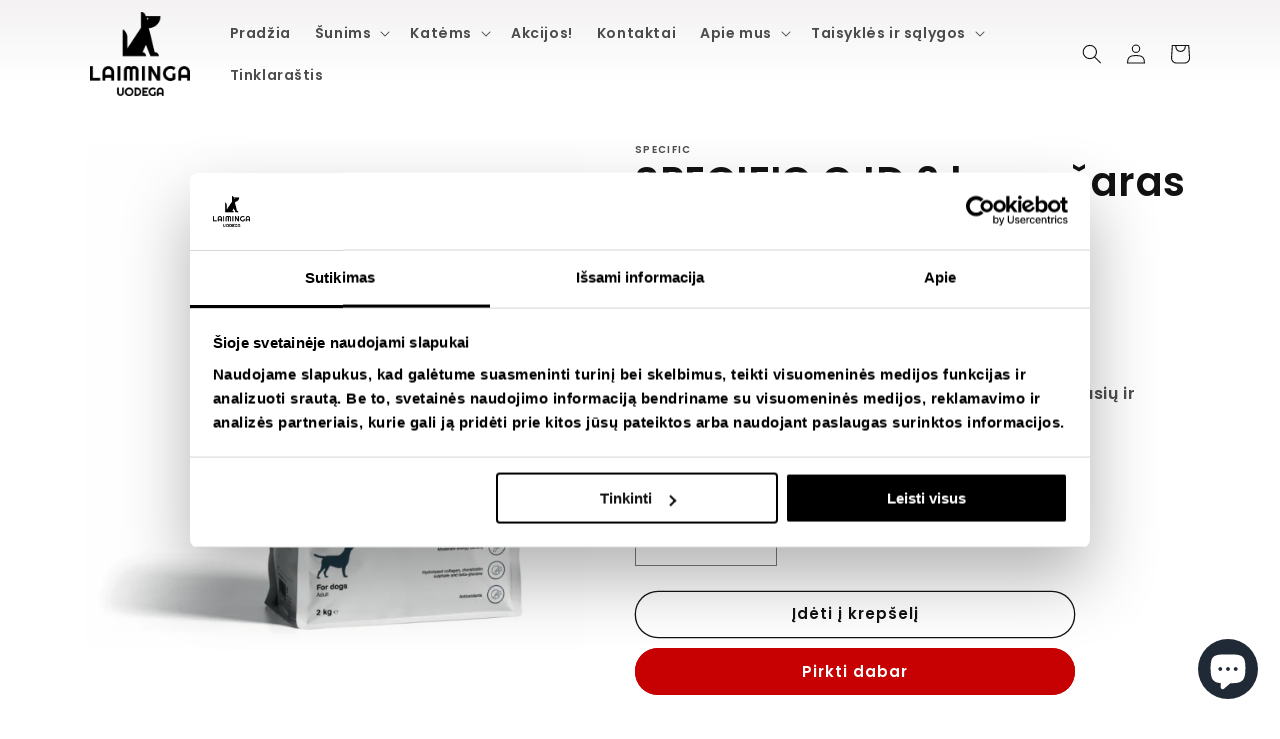

--- FILE ---
content_type: text/html; charset=utf-8
request_url: https://laimingauodega.lt/products/cjd-2-kg-pasaras-sunims-turintiems-sanariu-problemu
body_size: 54298
content:
<!doctype html>
<html class="no-js" lang="lt-LT">
  <head>
    <script src="https://t.cometlytrack.com/e?uid=9c7350-3377699767000057-76b1a4-s"></script>
    <!-- Google Tag Manager -->
<script>(function(w,d,s,l,i){w[l]=w[l]||[];w[l].push({'gtm.start':
new Date().getTime(),event:'gtm.js'});var f=d.getElementsByTagName(s)[0],
j=d.createElement(s),dl=l!='dataLayer'?'&l='+l:'';j.async=true;j.src=
'https://www.googletagmanager.com/gtm.js?id='+i+dl;f.parentNode.insertBefore(j,f);
})(window,document,'script','dataLayer','GTM-WHPKN8DW');</script>
<!-- End Google Tag Manager -->
  
  <script>  
  
  (function() {
      class Ultimate_Shopify_DataLayer {
        constructor() {
          window.dataLayer = window.dataLayer || []; 
          
          // use prefix of events name
          this.eventPrefix = '';

          // keep the value false to get non-formatted product id
          this.formattedItemId = true; 

          // add to wishlist selectors
          this.addToWishListSelectors = {
            'addWishListIcon': '',
            'gridItemSelector': '',
            'productLinkSelector': 'a[href*="/products/"]'
          }

          // quick view selectors
          this.quickViewSelector = {
            'quickViewElement': '',
            'gridItemSelector': '',
            'productLinkSelector': 'a[href*="/products/"]'
          }

          // mini cart button selector
          this.miniCartButton = [
            'a[href="/cart"]', 
          ];
          this.miniCartAppersOn = 'click';


          // begin checkout buttons/links selectors
          this.beginCheckoutButtons = [
            'input[name="checkout"]',
            'button[name="checkout"]',
            'a[href="/checkout"]',
            '.additional-checkout-buttons',
          ];

          // direct checkout button selector
          this.shopifyDirectCheckoutButton = [
            '.shopify-payment-button'
          ]

          // keep the value true if Add to Cart redirect to cart page
          this.isAddToCartRedirect = false;
          
          // keep the value false if cart items increment/decrement/remove refresh page 
          this.isAjaxCartIncrementDecrement = true;
          

          // Caution: Do not modify anything below this line, as it may result in it not functioning correctly.
          this.cart = {"note":null,"attributes":{},"original_total_price":0,"total_price":0,"total_discount":0,"total_weight":0.0,"item_count":0,"items":[],"requires_shipping":false,"currency":"EUR","items_subtotal_price":0,"cart_level_discount_applications":[],"checkout_charge_amount":0}
          this.countryCode = "LT";
          this.collectData();  
        }

        updateCart() {
          fetch("/cart.js")
          .then((response) => response.json())
          .then((data) => {
            this.cart = data;
          });
        }

       debounce(delay) {         
          let timeoutId;
          return function(func) {
            console.log('on-clean', timeoutId);
            const context = this;
            const args = arguments;
            
            clearTimeout(timeoutId);
            
            timeoutId = setTimeout(function() {
              func.apply(context, args);
            }, delay);

            console.log('new set', timeoutId);
          };
        }

        collectData() { 
            this.customerData();
            this.ajaxRequestData();
            this.searchPageData();
            this.miniCartData();
            this.beginCheckoutData();
  
            
  
            
              this.productSinglePage();
            
  
            
            
            this.addToWishListData();
            this.quickViewData();
            this.formData();
            this.phoneClickData();
            this.emailClickData();
        }        

        //logged in customer data 
        customerData() {
            const currentUser = {};
            

            window.dataLayer = window.dataLayer || [];
            dataLayer.push({
              customer: currentUser
            })
        }

        // add_to_cart, remove_from_cart, search
        ajaxRequestData() {
          const self = this;
          
          // handle non-ajax add to cart
          if(this.isAddToCartRedirect) {
            document.addEventListener('submit', function(event) {
              const addToCartForm = event.target.closest('form[action="/cart/add"]');
              if(addToCartForm) {
                event.preventDefault();
                
                const formData = new FormData(addToCartForm);
            
                fetch(window.Shopify.routes.root + 'cart/add.js', {
                  method: 'POST',
                  body: formData
                })
                .then(response => {
                    window.location.href = "/cart";
                })
                .catch((error) => {
                  console.error('Error:', error);
                });
              }
            });
          }
          
          // fetch
          let originalFetch = window.fetch;
          let debounce = this.debounce(800);
          
          window.fetch = function () {
            return originalFetch.apply(this, arguments).then((response) => {
              if (response.ok) {
                let cloneResponse = response.clone();
                let requestURL = arguments[0];
                
                if(/.*\/search\/?.*\?.*q=.+/.test(requestURL)) {   
                  const queryString = requestURL.split('?')[1];
                  const urlParams = new URLSearchParams(queryString);
                  const search_term = urlParams.get("q");

                  debounce(function() {
                   dataLayer.push({
                     event: 'search', 
                     search_term
                   })
                  });
                }
                else if (requestURL.includes("/cart/add")) {
                  cloneResponse.text().then((text) => {
                    let item = JSON.parse(text);
                    self.singleCartItemDataLayer('add_to_cart', item);
                    self.updateCart();
                  });
                }else if(requestURL.includes("/cart/change")) {
                  
                   cloneResponse.text().then((text) => {
                     
                    let newCart = JSON.parse(text);
                    let newCartItems = newCart.items;
                    let oldCartItems = self.cart.items;

                    for(let i = 0; i < oldCartItems.length; i++) {
                      let item = oldCartItems[i];
                      let newItem = newCartItems.find(newItems => newItems.id === item.id);


                      if(newItem) {

                        if(newItem.quantity > item.quantity) {
                          // cart item increment
                          let quantity = (newItem.quantity - item.quantity);
                          let updatedItem = {...item, quantity}
                          self.singleCartItemDataLayer('add_to_cart', updatedItem);
                          self.updateCart(); 

                        }else if(newItem.quantity < item.quantity) {
                          // cart item decrement
                          let quantity = (item.quantity - newItem.quantity);
                          let updatedItem = {...item, quantity}
                          self.singleCartItemDataLayer('remove_from_cart', updatedItem);
                          self.updateCart(); 
                        }
                        

                      }else {
                        self.singleCartItemDataLayer('remove_from_cart', item);
                        self.updateCart(); 
                      }
                    }
                     
                  });
                }
              }
              return response;
            });
          }
          // end fetch 


          //xhr
          var origXMLHttpRequest = XMLHttpRequest;
          XMLHttpRequest = function() {
            var requestURL;
    
            var xhr = new origXMLHttpRequest();
            var origOpen = xhr.open;
            var origSend = xhr.send;
            
    
    
            // Override the `open` function.
            xhr.open = function(method, url) {
                requestURL = url;
                return origOpen.apply(this, arguments);
            };
    
    
            xhr.send = function() {
    
                // Only proceed if the request URL matches what we're looking for.
                if (requestURL.includes("/cart/add") || requestURL.includes("/cart/change") || /.*\/search\/?.*\?.*q=.+/.test(requestURL)) {
        
                    xhr.addEventListener('load', function() {
                        if (xhr.readyState === 4) {
                            if (xhr.status >= 200 && xhr.status < 400) { 

                              if(/.*\/search\/?.*\?.*q=.+/.test(requestURL)) {
                                const queryString = requestURL.split('?')[1];
                                const urlParams = new URLSearchParams(queryString);
                                const search_term = urlParams.get("q");

                                debounce(function() {
                                  dataLayer.push({
                                    event: 'search', 
                                    search_term
                                  })
                                });
                              }

                              else if(requestURL.includes("/cart/add")) {
                                 
                                   const item = JSON.parse(xhr.responseText);
                                   self.singleCartItemDataLayer('add_to_cart', item);
                                   self.updateCart();
                                 
                               }else if(requestURL.includes("/cart/change")) {
                                 
                                  const newCart = JSON.parse(xhr.responseText);
                                  const newCartItems = newCart.items;
                                  let oldCartItems = self.cart.items;
              
                                  for(let i = 0; i < oldCartItems.length; i++) {
                                    let item = oldCartItems[i];
                                    let newItem = newCartItems.find(newItems => newItems.id === item.id);
              
              
                                    if(newItem) {
                                      if(newItem.quantity > item.quantity) {
                                        // cart item increment
                                        let quantity = (newItem.quantity - item.quantity);
                                        let updatedItem = {...item, quantity}
                                        self.singleCartItemDataLayer('add_to_cart', updatedItem);
                                        self.updateCart(); 
              
                                      }else if(newItem.quantity < item.quantity) {
                                        // cart item decrement
                                        let quantity = (item.quantity - newItem.quantity);
                                        let updatedItem = {...item, quantity}
                                        self.singleCartItemDataLayer('remove_from_cart', updatedItem);
                                        self.updateCart(); 
                                      }
                                      
              
                                    }else {
                                      self.singleCartItemDataLayer('remove_from_cart', item);
                                      self.updateCart(); 
                                    }
                                  }
                               }          
                            }
                        }
                    });
                }
    
                return origSend.apply(this, arguments);
            };
    
            return xhr;
          }; 
          //end xhr
        }

        // search event from search page
        searchPageData() {
          let pageUrl = window.location.href;
          if(/.*\/search\/?.*\?q=.+/.test(pageUrl)) {   
            const queryString = pageUrl.split('?')[1];
            const urlParams = new URLSearchParams(queryString);
            const search_term = urlParams.get("q");

            if (performance.navigation.type === 0) {
              dataLayer.push({
                 event: 'search', 
                 search_term
              });
            }
          }
        }

        // view_cart
        miniCartData() {
          if(this.miniCartButton.length) {
            let self = this;
            if(this.miniCartAppersOn === 'hover') {
              this.miniCartAppersOn = 'mouseenter';
            }
            this.miniCartButton.forEach((selector) => {
            let miniCartButton = document.querySelector(selector);

              if(miniCartButton) {
                miniCartButton.addEventListener(self.miniCartAppersOn, () => {
                  self.cartItemsDataLayer('view_cart', self.cart);
                });
              }
            });
          }
        }

        // begin_checkout
        beginCheckoutData() {
          let self = this;
          document.addEventListener('click', () => {
            let targetElement = event.target.closest(self.beginCheckoutButtons.join(', '));
            if(targetElement) {
              self.cartItemsDataLayer('begin_checkout', self.cart);
            }
          });
        }

        // view_cart, add_to_cart, remove_from_cart
        viewCartPageData() {
          
          this.cartItemsDataLayer('view_cart', this.cart);

          //if cart quantity chagne reload page 
          if(!this.isAjaxCartIncrementDecrement) {
            const self = this;
            document.addEventListener('pointerdown', (event) => {
              const target = event.target.closest('a[href*="/cart/change?"]');
              if(target) {
                const linkUrl = target.getAttribute('href');
                const queryString = linkUrl.split("?")[1];
                const urlParams = new URLSearchParams(queryString);
                const newQuantity = urlParams.get("quantity");
                const line = urlParams.get("line");
                const cart_id = urlParams.get("id");
        
                
                if(newQuantity && (line || cart_id)) {
                  let item = line ? {...self.cart.items[line - 1]} : self.cart.items.find(item => item.key === cart_id);
        
                  let event = 'add_to_cart';
                  if(newQuantity < item.quantity) {
                    event = 'remove_from_cart';
                  }
        
                  let quantity = Math.abs(newQuantity - item.quantity);
                  item['quantity'] = quantity;
        
                  self.singleCartItemDataLayer(event, item);
                }
              }
            });
          }
        }

        productSinglePage() {
        
          const item = {
              product_id: 8166490308874,
              variant_id: 44340086964490,
              product_title: "SPECIFIC CJD 2 kg pašaras šunims, turintiems sąnarių problemų",
              vendor: "Specific",
              line_level_total_discount: 0,
              vendor: "Specific",
              sku: null,
              product_type: "Product",
              item_list_id: 493183828234,
              item_list_name: "Gydomasis sausas pašaras šunims",
              
              final_price: 3100,
              quantity: 1
          };
          
          const variants = [{"id":44340086964490,"title":"Default Title","option1":"Default Title","option2":null,"option3":null,"sku":"5140701","requires_shipping":true,"taxable":true,"featured_image":null,"available":true,"name":"SPECIFIC CJD 2 kg pašaras šunims, turintiems sąnarių problemų","public_title":null,"options":["Default Title"],"price":3100,"weight":2000,"compare_at_price":null,"inventory_management":"shopify","barcode":"","requires_selling_plan":false,"selling_plan_allocations":[]}]
          this.singleCartItemDataLayer('view_item', item);

          if(this.shopifyDirectCheckoutButton.length) {
              let self = this;
              document.addEventListener('pointerdown', (event) => {
                  
                
                let target = event.target;
                let checkoutButton = event.target.closest(this.shopifyDirectCheckoutButton.join(', '));

                if(checkoutButton && (variants || self.quickViewVariants)) {

                    let checkoutForm = checkoutButton.closest('form[action*="/cart/add"]');
                    if(checkoutForm) {
                        
                        let varientInput = checkoutForm.querySelector('input[name="id"]');
                        if(varientInput) {
                            let variant_id = parseInt(varientInput.value);
                          
                            let quantity = 1;
                            let quantitySelector = checkoutForm.getAttribute('id');
                            if(quantitySelector) {
                              let quentityInput = document.querySelector('input[name="quantity"][form="'+quantitySelector+'"]');
                              if(quentityInput) {
                                  quantity = +quentityInput.value;
                              }
                            }
                          
                            if(variant_id) {
                                let variant = variants.find(item => item.id === +variant_id);
                                if(variant && item) {
                                    variant_id
                                    item['variant_id'] = variant_id;
                                    item['variant_title'] = variant.title;
                                    item['final_price'] = variant.price;
                                    item['quantity'] = quantity;
                                    
                                    self.singleCartItemDataLayer('add_to_cart', item);
                                    self.singleCartItemDataLayer('begin_checkout', item);
                                }else if(self.quickViewedItem) {                                  
                                  let variant = self.quickViewVariants.find(item => item.id === +variant_id);
                                  if(variant) {
                                    self.quickViewedItem['variant_id'] = variant_id;
                                    self.quickViewedItem['variant_title'] = variant.title;
                                    self.quickViewedItem['final_price'] = parseFloat(variant.price) * 100;
                                    self.quickViewedItem['quantity'] = quantity;
                                    
                                    self.singleCartItemDataLayer('add_to_cart', self.quickViewedItem);
                                    self.singleCartItemDataLayer('begin_checkout', self.quickViewedItem);
                                    
                                  }
                                }
                            }
                        }
                    }

                }
              }); 
          }
          
          
        }

        collectionsPageData() {
          var ecommerce = {
            'items': [
              
              ]
          };

          ecommerce['item_list_id'] = null
          ecommerce['item_list_name'] = null

          this.cartItemsDataLayer('view_item_list', ecommerce);
        }
        
        
        // add to wishlist
        addToWishListData() {
          if(this.addToWishListSelectors && this.addToWishListSelectors.addWishListIcon) {
            const self = this;
            document.addEventListener('pointerdown', (event) => {
              let target = event.target;
              
              if(target.closest(self.addToWishListSelectors.addWishListIcon)) {
                let pageULR = window.location.href.replace(/\?.+/, '');
                let requestURL = undefined;
          
                if(/\/products\/[^/]+$/.test(pageULR)) {
                  requestURL = pageULR;
                } else if(self.addToWishListSelectors.gridItemSelector && self.addToWishListSelectors.productLinkSelector) {
                  let itemElement = target.closest(self.addToWishListSelectors.gridItemSelector);
                  if(itemElement) {
                    let linkElement = itemElement.querySelector(self.addToWishListSelectors.productLinkSelector); 
                    if(linkElement) {
                      let link = linkElement.getAttribute('href').replace(/\?.+/g, '');
                      if(link && /\/products\/[^/]+$/.test(link)) {
                        requestURL = link;
                      }
                    }
                  }
                }

                if(requestURL) {
                  fetch(requestURL + '.json')
                    .then(res => res.json())
                    .then(result => {
                      let data = result.product;                    
                      if(data) {
                        let dataLayerData = {
                        	product_id: data.id,
                            variant_id: data.variants[0].id,
                            product_title: data.title,
                        	quantity: 1,
                        	final_price: parseFloat(data.variants[0].price) * 100,
                        	total_discount: 0,
                        	product_type: data.product_type,
                        	vendor: data.vendor,
                        	variant_title: (data.variants[0].title !== 'Default Title') ? data.variants[0].title : undefined,
                        	sku: data.variants[0].sku,
                        }

                        self.singleCartItemDataLayer('add_to_wishlist', dataLayerData);
                      }
                    });
                }
              }
            });
          }
        }

        quickViewData() {
          if(this.quickViewSelector.quickViewElement && this.quickViewSelector.gridItemSelector && this.quickViewSelector.productLinkSelector) {
            const self = this;
            document.addEventListener('pointerdown', (event) => {
              let target = event.target;
              if(target.closest(self.quickViewSelector.quickViewElement)) {
                let requestURL = undefined;
                let itemElement = target.closest(this.quickViewSelector.gridItemSelector );
                
                if(itemElement) {
                  let linkElement = itemElement.querySelector(self.quickViewSelector.productLinkSelector); 
                  if(linkElement) {
                    let link = linkElement.getAttribute('href').replace(/\?.+/g, '');
                    if(link && /\/products\/[^/]+$/.test(link)) {
                      requestURL = link;
                    }
                  }
                }   
                
                if(requestURL) {
                    fetch(requestURL + '.json')
                      .then(res => res.json())
                      .then(result => {
                        let data = result.product;                    
                        if(data) {
                          let dataLayerData = {
                          	product_id: data.id,
                            variant_id: data.variants[0].id,
                            product_title: data.title,
                          	quantity: 1,
                          	final_price: parseFloat(data.variants[0].price) * 100,
                          	total_discount: 0,
                          	product_type: data.product_type,
                          	vendor: data.vendor,
                          	variant_title: (data.variants[0].title !== 'Default Title') ? data.variants[0].title : undefined,
                          	sku: data.variants[0].sku,
                          }
  
                          self.singleCartItemDataLayer('view_item', dataLayerData);
                          self.quickViewVariants = data.variants;
                          self.quickViewedItem = dataLayerData;
                        }
                      });
                  }
              }
            });

            
          }
        }

        // single item add in dataLyaer
        singleCartItemDataLayer(event, item) { 
          dataLayer.push({ "ecommerce": null });
          const dataLayerData = {
            "event": this.eventPrefix + event,
            "ecommerce": {
              "currency": this.cart.currency,
              "value": +(((item.final_price / 100) * item.quantity).toFixed(2)),
              "items": [{
                  "item_id": this.formattedItemId  ? `shopify_${this.countryCode}_${item.product_id}_${item.variant_id}` : item.product_id.toString(),
                  "variant_id": item.variant_id.toString(),
                  "item_name": item.product_title,
                  "quantity": item.quantity,
                  "price": +((item.final_price / 100).toFixed(2)),
                  "discount": item.total_discount ? +((item.total_discount / 100).toFixed(2)) : 0
              }]
            }
          }

          if(item.product_type) {
            dataLayerData.ecommerce['items'][0]['item_category'] = item.product_type;
          }

          if(item.vendor) {
            dataLayerData.ecommerce['items'][0]['item_brand'] = item.vendor;
          }

          if(item.variant_title && item.variant_title !== 'Default Title') {
            dataLayerData.ecommerce['items'][0]['item_variant'] = item.variant_title;
          }

          if(item.sku) {
            dataLayerData.ecommerce['items'][0]['sku'] = item.sku;
          }

          if(item.item_list_id) {
            dataLayerData.ecommerce['items'][0]['item_list_id'] = item.item_list_id;
          }
          
          if(item.item_list_name) {
            dataLayerData.ecommerce['items'][0]['item_list_name'] = item.item_list_name;
          }
          
          dataLayer.push(dataLayerData);
        };

        // multiple items add in dataLayer
        cartItemsDataLayer(event, cart) {
          dataLayer.push({ 'ecommerce': null });
          const dataLayerData = {
            "event": this.eventPrefix + event,
            'ecommerce': {
               'currency': this.cart.currency,
               'items': cart.items.map((item, index) => {
                 const itemDataLayerData = {
                    'index': index,
                    'item_id': this.formattedItemId  ? `shopify_${this.countryCode}_${item.product_id}_${item.variant_id}` : item.product_id.toString(),
                    'variant_id': item.variant_id.toString(),
                    'item_name': item.product_title,
                    'quantity': item.quantity,
                    'price': +((item.final_price / 100).toFixed(2)),
                    'discount': item.total_discount ? +((item.total_discount / 100).toFixed(2)) : 0 
                }

                if(item.product_type) {
                  itemDataLayerData['item_category'] = item.product_type;
                }
                
                 if(item.vendor) {
                  itemDataLayerData['item_brand'] = item.vendor;
                }

                                 
                if(item.variant_title && item.variant_title !== 'Default Title') {
                  itemDataLayerData['item_variant'] = item.variant_title;
                }
              
                if(item.sku) {
                  itemDataLayerData['sku'] = item.sku;
                }

                if(item.item_list_name) {
                  itemDataLayerData['item_list_name'] = item.item_list_name;
                }

                if(item.item_list_id) {
                  itemDataLayerData['item_list_id'] = item.item_list_id;
                }

                return itemDataLayerData;
              })
            }
          }

          if(cart.total_price) {
            dataLayerData['ecommerce']['value'] = +((cart.total_price / 100).toFixed(2))
          }
          
          if(cart.item_list_id) {
            dataLayerData['ecommerce']['item_list_id'] = cart.item_list_id;
          }
          
          if(cart.item_list_name) {
            dataLayerData['ecommerce']['item_list_name'] = cart.item_list_name;
          }
          
          dataLayer.push(dataLayerData);
        }

        
        // contact form submit & newsletters signup
        formData() {
          const self = this;
          document.addEventListener('submit', function(event) {

            let targetForm = event.target.closest('form[action^="/contact"]');


            if(targetForm) {
              const formData = {
                form_location: window.location.href,
                form_id: targetForm.getAttribute('id'),
                form_classes: targetForm.getAttribute('class')
              };
                            
              let formType = targetForm.querySelector('input[name="form_type"]');
              let inputs = targetForm.querySelectorAll("input:not([type=hidden]):not([type=submit]), textarea, select");
              
              inputs.forEach(function(input) {
                var inputName = input.name;
                var inputValue = input.value;
                
                if (inputName && inputValue) {
                  var matches = inputName.match(/\[(.*?)\]/);
                  if (matches && matches.length > 1) {
                     var fieldName = matches[1];
                     formData[fieldName] = input.value;
                  }
                }
              });
              
              if(formType && formType.value === 'customer') {
                dataLayer.push({ event: self.eventPrefix + 'newsletter_signup', ...formData});
              } else if(formType && formType.value === 'contact') {
                dataLayer.push({ event: self.eventPrefix + 'contact_form_submit', ...formData});
              }
            }
          });

        }

        // phone_number_click event
        phoneClickData() {
          const self = this; 
          document.addEventListener('click', function(event) {
            let target = event.target.closest('a[href^="tel:"]');
            if(target) {
              let phone_number = target.getAttribute('href').replace('tel:', '');
              dataLayer.push({
                event: self.eventPrefix + 'phone_number_click',
                page_location: window.location.href,
                link_classes: target.getAttribute('class'),
                link_id: target.getAttribute('id'),
                phone_number
              })
            }
          });
        }
  
        // email_click event
        emailClickData() {
          const self = this; 
          document.addEventListener('click', function(event) {
            let target = event.target.closest('a[href^="mailto:"]');
            if(target) {
              let email_address = target.getAttribute('href').replace('mailto:', '');
              dataLayer.push({
                event: self.eventPrefix + 'email_click',
                page_location: window.location.href,
                link_classes: target.getAttribute('class'),
                link_id: target.getAttribute('id'),
                email_address
              })
            }
          });
        }
      } 
      // end Ultimate_Shopify_DataLayer

      document.addEventListener('DOMContentLoaded', function() {
        try{
          new Ultimate_Shopify_DataLayer();
        }catch(error) {
          console.log(error);
        }
      });
    
  })();
</script>


    <meta charset="utf-8">
    <meta http-equiv="X-UA-Compatible" content="IE=edge">
    <meta name="viewport" content="width=device-width,initial-scale=1">
    <meta name="theme-color" content="">
    <link rel="canonical" href="https://laimingauodega.lt/products/cjd-2-kg-pasaras-sunims-turintiems-sanariu-problemu">
    <link rel="preconnect" href="https://cdn.shopify.com" crossorigin><link rel="icon" type="image/png" href="//laimingauodega.lt/cdn/shop/files/be_uzraso.png?crop=center&height=32&v=1675436651&width=32"><link rel="preconnect" href="https://fonts.shopifycdn.com" crossorigin><title>
      SPECIFIC CJD 2 kg pašaras šunims, turintiems sąnarių problemų
 &ndash; Veterinarijos vaistinė | Gyvūnų prekės</title>

    
      <meta name="description" content="Visavertis subalansuotas gydomasis ėdalas suaugusių ir senyvo amžiaus šunų sąnarių funkcijai palaikyti.">
    

    

<meta property="og:site_name" content="Veterinarijos vaistinė | Gyvūnų prekės">
<meta property="og:url" content="https://laimingauodega.lt/products/cjd-2-kg-pasaras-sunims-turintiems-sanariu-problemu">
<meta property="og:title" content="SPECIFIC CJD 2 kg pašaras šunims, turintiems sąnarių problemų">
<meta property="og:type" content="product">
<meta property="og:description" content="Visavertis subalansuotas gydomasis ėdalas suaugusių ir senyvo amžiaus šunų sąnarių funkcijai palaikyti."><meta property="og:image" content="http://laimingauodega.lt/cdn/shop/products/610-z4poejgt-large.jpg?v=1677076702">
  <meta property="og:image:secure_url" content="https://laimingauodega.lt/cdn/shop/products/610-z4poejgt-large.jpg?v=1677076702">
  <meta property="og:image:width" content="591">
  <meta property="og:image:height" content="600"><meta property="og:price:amount" content="31,00">
  <meta property="og:price:currency" content="EUR"><meta name="twitter:card" content="summary_large_image">
<meta name="twitter:title" content="SPECIFIC CJD 2 kg pašaras šunims, turintiems sąnarių problemų">
<meta name="twitter:description" content="Visavertis subalansuotas gydomasis ėdalas suaugusių ir senyvo amžiaus šunų sąnarių funkcijai palaikyti.">


    <script src="//laimingauodega.lt/cdn/shop/t/5/assets/global.js?v=149496944046504657681716535313" defer="defer"></script>
    <script>window.performance && window.performance.mark && window.performance.mark('shopify.content_for_header.start');</script><meta name="facebook-domain-verification" content="w1wh8y6k35dxegq9dni6au2a1v0p2a">
<meta id="shopify-digital-wallet" name="shopify-digital-wallet" content="/68314038538/digital_wallets/dialog">
<link rel="alternate" type="application/json+oembed" href="https://laimingauodega.lt/products/cjd-2-kg-pasaras-sunims-turintiems-sanariu-problemu.oembed">
<script async="async" src="/checkouts/internal/preloads.js?locale=lt-LT"></script>
<script id="shopify-features" type="application/json">{"accessToken":"db2177e5c3be1f3bf3c1fb530ddae8c8","betas":["rich-media-storefront-analytics"],"domain":"laimingauodega.lt","predictiveSearch":true,"shopId":68314038538,"locale":"lt"}</script>
<script>var Shopify = Shopify || {};
Shopify.shop = "laiminga-uodega.myshopify.com";
Shopify.locale = "lt-LT";
Shopify.currency = {"active":"EUR","rate":"1.0"};
Shopify.country = "LT";
Shopify.theme = {"name":"Theme TEST","id":153199477002,"schema_name":"Dawn","schema_version":"7.0.1","theme_store_id":887,"role":"main"};
Shopify.theme.handle = "null";
Shopify.theme.style = {"id":null,"handle":null};
Shopify.cdnHost = "laimingauodega.lt/cdn";
Shopify.routes = Shopify.routes || {};
Shopify.routes.root = "/";</script>
<script type="module">!function(o){(o.Shopify=o.Shopify||{}).modules=!0}(window);</script>
<script>!function(o){function n(){var o=[];function n(){o.push(Array.prototype.slice.apply(arguments))}return n.q=o,n}var t=o.Shopify=o.Shopify||{};t.loadFeatures=n(),t.autoloadFeatures=n()}(window);</script>
<script id="shop-js-analytics" type="application/json">{"pageType":"product"}</script>
<script defer="defer" async type="module" src="//laimingauodega.lt/cdn/shopifycloud/shop-js/modules/v2/client.init-shop-cart-sync_CLw1oA8A.lt-LT.esm.js"></script>
<script defer="defer" async type="module" src="//laimingauodega.lt/cdn/shopifycloud/shop-js/modules/v2/chunk.common_bjkh9MR-.esm.js"></script>
<script type="module">
  await import("//laimingauodega.lt/cdn/shopifycloud/shop-js/modules/v2/client.init-shop-cart-sync_CLw1oA8A.lt-LT.esm.js");
await import("//laimingauodega.lt/cdn/shopifycloud/shop-js/modules/v2/chunk.common_bjkh9MR-.esm.js");

  window.Shopify.SignInWithShop?.initShopCartSync?.({"fedCMEnabled":true,"windoidEnabled":true});

</script>
<script>(function() {
  var isLoaded = false;
  function asyncLoad() {
    if (isLoaded) return;
    isLoaded = true;
    var urls = ["https:\/\/cdn.shopify.com\/s\/files\/1\/0683\/1403\/8538\/t\/1\/assets\/pop_68314038538.js?v=1691668374\u0026shop=laiminga-uodega.myshopify.com","https:\/\/cdn.shopify.com\/s\/files\/1\/0683\/1403\/8538\/t\/5\/assets\/rev_68314038538.js?v=1717067804\u0026shop=laiminga-uodega.myshopify.com","https:\/\/omnisnippet1.com\/platforms\/shopify.js?source=scriptTag\u0026v=2025-05-15T07\u0026shop=laiminga-uodega.myshopify.com"];
    for (var i = 0; i < urls.length; i++) {
      var s = document.createElement('script');
      s.type = 'text/javascript';
      s.async = true;
      s.src = urls[i];
      var x = document.getElementsByTagName('script')[0];
      x.parentNode.insertBefore(s, x);
    }
  };
  if(window.attachEvent) {
    window.attachEvent('onload', asyncLoad);
  } else {
    window.addEventListener('load', asyncLoad, false);
  }
})();</script>
<script id="__st">var __st={"a":68314038538,"offset":7200,"reqid":"d8f723ed-a467-49a4-a022-46e24bb0aee3-1768604738","pageurl":"laimingauodega.lt\/products\/cjd-2-kg-pasaras-sunims-turintiems-sanariu-problemu","u":"41c43950d5cd","p":"product","rtyp":"product","rid":8166490308874};</script>
<script>window.ShopifyPaypalV4VisibilityTracking = true;</script>
<script id="captcha-bootstrap">!function(){'use strict';const t='contact',e='account',n='new_comment',o=[[t,t],['blogs',n],['comments',n],[t,'customer']],c=[[e,'customer_login'],[e,'guest_login'],[e,'recover_customer_password'],[e,'create_customer']],r=t=>t.map((([t,e])=>`form[action*='/${t}']:not([data-nocaptcha='true']) input[name='form_type'][value='${e}']`)).join(','),a=t=>()=>t?[...document.querySelectorAll(t)].map((t=>t.form)):[];function s(){const t=[...o],e=r(t);return a(e)}const i='password',u='form_key',d=['recaptcha-v3-token','g-recaptcha-response','h-captcha-response',i],f=()=>{try{return window.sessionStorage}catch{return}},m='__shopify_v',_=t=>t.elements[u];function p(t,e,n=!1){try{const o=window.sessionStorage,c=JSON.parse(o.getItem(e)),{data:r}=function(t){const{data:e,action:n}=t;return t[m]||n?{data:e,action:n}:{data:t,action:n}}(c);for(const[e,n]of Object.entries(r))t.elements[e]&&(t.elements[e].value=n);n&&o.removeItem(e)}catch(o){console.error('form repopulation failed',{error:o})}}const l='form_type',E='cptcha';function T(t){t.dataset[E]=!0}const w=window,h=w.document,L='Shopify',v='ce_forms',y='captcha';let A=!1;((t,e)=>{const n=(g='f06e6c50-85a8-45c8-87d0-21a2b65856fe',I='https://cdn.shopify.com/shopifycloud/storefront-forms-hcaptcha/ce_storefront_forms_captcha_hcaptcha.v1.5.2.iife.js',D={infoText:'Saugo „hCaptcha“',privacyText:'Privatumas',termsText:'Sąlygos'},(t,e,n)=>{const o=w[L][v],c=o.bindForm;if(c)return c(t,g,e,D).then(n);var r;o.q.push([[t,g,e,D],n]),r=I,A||(h.body.append(Object.assign(h.createElement('script'),{id:'captcha-provider',async:!0,src:r})),A=!0)});var g,I,D;w[L]=w[L]||{},w[L][v]=w[L][v]||{},w[L][v].q=[],w[L][y]=w[L][y]||{},w[L][y].protect=function(t,e){n(t,void 0,e),T(t)},Object.freeze(w[L][y]),function(t,e,n,w,h,L){const[v,y,A,g]=function(t,e,n){const i=e?o:[],u=t?c:[],d=[...i,...u],f=r(d),m=r(i),_=r(d.filter((([t,e])=>n.includes(e))));return[a(f),a(m),a(_),s()]}(w,h,L),I=t=>{const e=t.target;return e instanceof HTMLFormElement?e:e&&e.form},D=t=>v().includes(t);t.addEventListener('submit',(t=>{const e=I(t);if(!e)return;const n=D(e)&&!e.dataset.hcaptchaBound&&!e.dataset.recaptchaBound,o=_(e),c=g().includes(e)&&(!o||!o.value);(n||c)&&t.preventDefault(),c&&!n&&(function(t){try{if(!f())return;!function(t){const e=f();if(!e)return;const n=_(t);if(!n)return;const o=n.value;o&&e.removeItem(o)}(t);const e=Array.from(Array(32),(()=>Math.random().toString(36)[2])).join('');!function(t,e){_(t)||t.append(Object.assign(document.createElement('input'),{type:'hidden',name:u})),t.elements[u].value=e}(t,e),function(t,e){const n=f();if(!n)return;const o=[...t.querySelectorAll(`input[type='${i}']`)].map((({name:t})=>t)),c=[...d,...o],r={};for(const[a,s]of new FormData(t).entries())c.includes(a)||(r[a]=s);n.setItem(e,JSON.stringify({[m]:1,action:t.action,data:r}))}(t,e)}catch(e){console.error('failed to persist form',e)}}(e),e.submit())}));const S=(t,e)=>{t&&!t.dataset[E]&&(n(t,e.some((e=>e===t))),T(t))};for(const o of['focusin','change'])t.addEventListener(o,(t=>{const e=I(t);D(e)&&S(e,y())}));const B=e.get('form_key'),M=e.get(l),P=B&&M;t.addEventListener('DOMContentLoaded',(()=>{const t=y();if(P)for(const e of t)e.elements[l].value===M&&p(e,B);[...new Set([...A(),...v().filter((t=>'true'===t.dataset.shopifyCaptcha))])].forEach((e=>S(e,t)))}))}(h,new URLSearchParams(w.location.search),n,t,e,['guest_login'])})(!0,!0)}();</script>
<script integrity="sha256-4kQ18oKyAcykRKYeNunJcIwy7WH5gtpwJnB7kiuLZ1E=" data-source-attribution="shopify.loadfeatures" defer="defer" src="//laimingauodega.lt/cdn/shopifycloud/storefront/assets/storefront/load_feature-a0a9edcb.js" crossorigin="anonymous"></script>
<script data-source-attribution="shopify.dynamic_checkout.dynamic.init">var Shopify=Shopify||{};Shopify.PaymentButton=Shopify.PaymentButton||{isStorefrontPortableWallets:!0,init:function(){window.Shopify.PaymentButton.init=function(){};var t=document.createElement("script");t.src="https://laimingauodega.lt/cdn/shopifycloud/portable-wallets/latest/portable-wallets.lt.js",t.type="module",document.head.appendChild(t)}};
</script>
<script data-source-attribution="shopify.dynamic_checkout.buyer_consent">
  function portableWalletsHideBuyerConsent(e){var t=document.getElementById("shopify-buyer-consent"),n=document.getElementById("shopify-subscription-policy-button");t&&n&&(t.classList.add("hidden"),t.setAttribute("aria-hidden","true"),n.removeEventListener("click",e))}function portableWalletsShowBuyerConsent(e){var t=document.getElementById("shopify-buyer-consent"),n=document.getElementById("shopify-subscription-policy-button");t&&n&&(t.classList.remove("hidden"),t.removeAttribute("aria-hidden"),n.addEventListener("click",e))}window.Shopify?.PaymentButton&&(window.Shopify.PaymentButton.hideBuyerConsent=portableWalletsHideBuyerConsent,window.Shopify.PaymentButton.showBuyerConsent=portableWalletsShowBuyerConsent);
</script>
<script>
  function portableWalletsCleanup(e){e&&e.src&&console.error("Failed to load portable wallets script "+e.src);var t=document.querySelectorAll("shopify-accelerated-checkout .shopify-payment-button__skeleton, shopify-accelerated-checkout-cart .wallet-cart-button__skeleton"),e=document.getElementById("shopify-buyer-consent");for(let e=0;e<t.length;e++)t[e].remove();e&&e.remove()}function portableWalletsNotLoadedAsModule(e){e instanceof ErrorEvent&&"string"==typeof e.message&&e.message.includes("import.meta")&&"string"==typeof e.filename&&e.filename.includes("portable-wallets")&&(window.removeEventListener("error",portableWalletsNotLoadedAsModule),window.Shopify.PaymentButton.failedToLoad=e,"loading"===document.readyState?document.addEventListener("DOMContentLoaded",window.Shopify.PaymentButton.init):window.Shopify.PaymentButton.init())}window.addEventListener("error",portableWalletsNotLoadedAsModule);
</script>

<script type="module" src="https://laimingauodega.lt/cdn/shopifycloud/portable-wallets/latest/portable-wallets.lt.js" onError="portableWalletsCleanup(this)" crossorigin="anonymous"></script>
<script nomodule>
  document.addEventListener("DOMContentLoaded", portableWalletsCleanup);
</script>

<link id="shopify-accelerated-checkout-styles" rel="stylesheet" media="screen" href="https://laimingauodega.lt/cdn/shopifycloud/portable-wallets/latest/accelerated-checkout-backwards-compat.css" crossorigin="anonymous">
<style id="shopify-accelerated-checkout-cart">
        #shopify-buyer-consent {
  margin-top: 1em;
  display: inline-block;
  width: 100%;
}

#shopify-buyer-consent.hidden {
  display: none;
}

#shopify-subscription-policy-button {
  background: none;
  border: none;
  padding: 0;
  text-decoration: underline;
  font-size: inherit;
  cursor: pointer;
}

#shopify-subscription-policy-button::before {
  box-shadow: none;
}

      </style>
<script id="sections-script" data-sections="header,footer" defer="defer" src="//laimingauodega.lt/cdn/shop/t/5/compiled_assets/scripts.js?1320"></script>
<script>window.performance && window.performance.mark && window.performance.mark('shopify.content_for_header.end');</script>


    <style data-shopify>
      @font-face {
  font-family: Poppins;
  font-weight: 600;
  font-style: normal;
  font-display: swap;
  src: url("//laimingauodega.lt/cdn/fonts/poppins/poppins_n6.aa29d4918bc243723d56b59572e18228ed0786f6.woff2") format("woff2"),
       url("//laimingauodega.lt/cdn/fonts/poppins/poppins_n6.5f815d845fe073750885d5b7e619ee00e8111208.woff") format("woff");
}

      @font-face {
  font-family: Poppins;
  font-weight: 700;
  font-style: normal;
  font-display: swap;
  src: url("//laimingauodega.lt/cdn/fonts/poppins/poppins_n7.56758dcf284489feb014a026f3727f2f20a54626.woff2") format("woff2"),
       url("//laimingauodega.lt/cdn/fonts/poppins/poppins_n7.f34f55d9b3d3205d2cd6f64955ff4b36f0cfd8da.woff") format("woff");
}

      @font-face {
  font-family: Poppins;
  font-weight: 600;
  font-style: italic;
  font-display: swap;
  src: url("//laimingauodega.lt/cdn/fonts/poppins/poppins_i6.bb8044d6203f492888d626dafda3c2999253e8e9.woff2") format("woff2"),
       url("//laimingauodega.lt/cdn/fonts/poppins/poppins_i6.e233dec1a61b1e7dead9f920159eda42280a02c3.woff") format("woff");
}

      @font-face {
  font-family: Poppins;
  font-weight: 700;
  font-style: italic;
  font-display: swap;
  src: url("//laimingauodega.lt/cdn/fonts/poppins/poppins_i7.42fd71da11e9d101e1e6c7932199f925f9eea42d.woff2") format("woff2"),
       url("//laimingauodega.lt/cdn/fonts/poppins/poppins_i7.ec8499dbd7616004e21155106d13837fff4cf556.woff") format("woff");
}

      @font-face {
  font-family: Poppins;
  font-weight: 600;
  font-style: normal;
  font-display: swap;
  src: url("//laimingauodega.lt/cdn/fonts/poppins/poppins_n6.aa29d4918bc243723d56b59572e18228ed0786f6.woff2") format("woff2"),
       url("//laimingauodega.lt/cdn/fonts/poppins/poppins_n6.5f815d845fe073750885d5b7e619ee00e8111208.woff") format("woff");
}


      :root {
        --font-body-family: Poppins, sans-serif;
        --font-body-style: normal;
        --font-body-weight: 600;
        --font-body-weight-bold: 900;

        --font-heading-family: Poppins, sans-serif;
        --font-heading-style: normal;
        --font-heading-weight: 600;

        --font-body-scale: 1.0;
        --font-heading-scale: 1.0;

        --color-base-text: 18, 18, 18;
        --color-shadow: 18, 18, 18;
        --color-base-background-1: 255, 255, 255;
        --color-base-background-2: 244, 242, 242;
        --color-base-solid-button-labels: 255, 255, 255;
        --color-base-outline-button-labels: 18, 18, 18;
        --color-base-accent-1: 199, 1, 1;
        --color-base-accent-2: 199, 1, 1;
        --payment-terms-background-color: #FFFFFF;

        --gradient-base-background-1: #FFFFFF;
        --gradient-base-background-2: linear-gradient(180deg, rgba(244, 242, 242, 1), rgba(255, 255, 255, 1) 11%);
        --gradient-base-accent-1: #c70101;
        --gradient-base-accent-2: #c70101;

        --media-padding: px;
        --media-border-opacity: 0.0;
        --media-border-width: 0px;
        --media-radius: 16px;
        --media-shadow-opacity: 0.0;
        --media-shadow-horizontal-offset: 8px;
        --media-shadow-vertical-offset: 8px;
        --media-shadow-blur-radius: 5px;
        --media-shadow-visible: 0;

        --page-width: 120rem;
        --page-width-margin: 0rem;

        --product-card-image-padding: 0.0rem;
        --product-card-corner-radius: 1.6rem;
        --product-card-text-alignment: left;
        --product-card-border-width: 0.1rem;
        --product-card-border-opacity: 0.05;
        --product-card-shadow-opacity: 0.0;
        --product-card-shadow-visible: 0;
        --product-card-shadow-horizontal-offset: 0.8rem;
        --product-card-shadow-vertical-offset: 0.8rem;
        --product-card-shadow-blur-radius: 0.5rem;

        --collection-card-image-padding: 0.0rem;
        --collection-card-corner-radius: 0.0rem;
        --collection-card-text-alignment: left;
        --collection-card-border-width: 0.0rem;
        --collection-card-border-opacity: 0.1;
        --collection-card-shadow-opacity: 0.0;
        --collection-card-shadow-visible: 0;
        --collection-card-shadow-horizontal-offset: 0.0rem;
        --collection-card-shadow-vertical-offset: 0.4rem;
        --collection-card-shadow-blur-radius: 0.5rem;

        --blog-card-image-padding: 0.0rem;
        --blog-card-corner-radius: 0.0rem;
        --blog-card-text-alignment: left;
        --blog-card-border-width: 0.0rem;
        --blog-card-border-opacity: 0.1;
        --blog-card-shadow-opacity: 0.0;
        --blog-card-shadow-visible: 0;
        --blog-card-shadow-horizontal-offset: 0.0rem;
        --blog-card-shadow-vertical-offset: 0.4rem;
        --blog-card-shadow-blur-radius: 0.5rem;

        --badge-corner-radius: 3.6rem;

        --popup-border-width: 1px;
        --popup-border-opacity: 0.1;
        --popup-corner-radius: 0px;
        --popup-shadow-opacity: 0.0;
        --popup-shadow-horizontal-offset: 0px;
        --popup-shadow-vertical-offset: 4px;
        --popup-shadow-blur-radius: 5px;

        --drawer-border-width: 1px;
        --drawer-border-opacity: 0.1;
        --drawer-shadow-opacity: 0.0;
        --drawer-shadow-horizontal-offset: 0px;
        --drawer-shadow-vertical-offset: 4px;
        --drawer-shadow-blur-radius: 5px;

        --spacing-sections-desktop: 0px;
        --spacing-sections-mobile: 0px;

        --grid-desktop-vertical-spacing: 8px;
        --grid-desktop-horizontal-spacing: 8px;
        --grid-mobile-vertical-spacing: 4px;
        --grid-mobile-horizontal-spacing: 4px;

        --text-boxes-border-opacity: 0.1;
        --text-boxes-border-width: 0px;
        --text-boxes-radius: 0px;
        --text-boxes-shadow-opacity: 0.0;
        --text-boxes-shadow-visible: 0;
        --text-boxes-shadow-horizontal-offset: 0px;
        --text-boxes-shadow-vertical-offset: 4px;
        --text-boxes-shadow-blur-radius: 5px;

        --buttons-radius: 40px;
        --buttons-radius-outset: 41px;
        --buttons-border-width: 1px;
        --buttons-border-opacity: 1.0;
        --buttons-shadow-opacity: 0.0;
        --buttons-shadow-visible: 0;
        --buttons-shadow-horizontal-offset: 0px;
        --buttons-shadow-vertical-offset: 4px;
        --buttons-shadow-blur-radius: 5px;
        --buttons-border-offset: 0.3px;

        --inputs-radius: 0px;
        --inputs-border-width: 1px;
        --inputs-border-opacity: 0.55;
        --inputs-shadow-opacity: 0.0;
        --inputs-shadow-horizontal-offset: 0px;
        --inputs-margin-offset: 0px;
        --inputs-shadow-vertical-offset: 4px;
        --inputs-shadow-blur-radius: 5px;
        --inputs-radius-outset: 0px;

        --variant-pills-radius: 40px;
        --variant-pills-border-width: 1px;
        --variant-pills-border-opacity: 0.05;
        --variant-pills-shadow-opacity: 0.0;
        --variant-pills-shadow-horizontal-offset: 0px;
        --variant-pills-shadow-vertical-offset: 0px;
        --variant-pills-shadow-blur-radius: 5px;
      }

      *,
      *::before,
      *::after {
        box-sizing: inherit;
      }

      html {
        box-sizing: border-box;
        font-size: calc(var(--font-body-scale) * 62.5%);
        height: 100%;
      }

      body {
        display: grid;
        grid-template-rows: auto auto 1fr auto;
        grid-template-columns: 100%;
        min-height: 100%;
        margin: 0;
        font-size: 1.5rem;
        letter-spacing: 0.06rem;
        line-height: calc(1 + 0.8 / var(--font-body-scale));
        font-family: var(--font-body-family);
        font-style: var(--font-body-style);
        font-weight: var(--font-body-weight);
      }

      @media screen and (min-width: 750px) {
        body {
          font-size: 1.6rem;
        }
      }
    </style>

    <link href="//laimingauodega.lt/cdn/shop/t/5/assets/base.css?v=358224372578503191763743383" rel="stylesheet" type="text/css" media="all" />
<link rel="preload" as="font" href="//laimingauodega.lt/cdn/fonts/poppins/poppins_n6.aa29d4918bc243723d56b59572e18228ed0786f6.woff2" type="font/woff2" crossorigin><link rel="preload" as="font" href="//laimingauodega.lt/cdn/fonts/poppins/poppins_n6.aa29d4918bc243723d56b59572e18228ed0786f6.woff2" type="font/woff2" crossorigin><link rel="stylesheet" href="//laimingauodega.lt/cdn/shop/t/5/assets/component-predictive-search.css?v=83512081251802922551716535313" media="print" onload="this.media='all'"><script>document.documentElement.className = document.documentElement.className.replace('no-js', 'js');
    if (Shopify.designMode) {
      document.documentElement.classList.add('shopify-design-mode');
    }
    </script>
  
        <!-- SlideRule Script Start -->
        <script name="sliderule-tracking" data-ot-ignore>
(function(){
	slideruleData = {
    "version":"v0.0.1",
    "referralExclusion":"/(paypal|visa|MasterCard|clicksafe|arcot\.com|geschuetzteinkaufen|checkout\.shopify\.com|checkout\.rechargeapps\.com|portal\.afterpay\.com|payfort)/",
    "googleSignals":true,
    "anonymizeIp":true,
    "productClicks":true,
    "persistentUserId":true,
    "hideBranding":false,
    "ecommerce":{"currencyCode":"EUR",
    "impressions":[]},
    "pageType":"product",
	"destinations":{"google_analytics_4":{"measurementIds":["G-LPT3F192KL"]}},
    "cookieUpdate":true
	}

	
		slideruleData.themeMode = "live"
	

	


	
	})();
</script>
<script async type="text/javascript" src=https://files.slideruletools.com/eluredils-g.js></script>
        <!-- SlideRule Script End -->
        
<script type="text/javascript">
  window.Pop = window.Pop || {};
  window.Pop.common = window.Pop.common || {};
  window.Pop.common.shop = {
    permanent_domain: 'laiminga-uodega.myshopify.com',
    currency: "EUR",
    money_format: "€{{amount_with_comma_separator}}",
    id: 68314038538
  };
  

  window.Pop.common.template = 'product';
  window.Pop.common.cart = {};
  window.Pop.common.vapid_public_key = "BJuXCmrtTK335SuczdNVYrGVtP_WXn4jImChm49st7K7z7e8gxSZUKk4DhUpk8j2Xpiw5G4-ylNbMKLlKkUEU98=";
  window.Pop.global_config = {"asset_urls":{"loy":{},"rev":{},"pu":{"init_js":null},"widgets":{"init_js":"https:\/\/cdn.shopify.com\/s\/files\/1\/0194\/1736\/6592\/t\/1\/assets\/ba_widget_init.js?v=1728041536","modal_js":"https:\/\/cdn.shopify.com\/s\/files\/1\/0194\/1736\/6592\/t\/1\/assets\/ba_widget_modal.js?v=1728041538","modal_css":"https:\/\/cdn.shopify.com\/s\/files\/1\/0194\/1736\/6592\/t\/1\/assets\/ba_widget_modal.css?v=1654723622"},"forms":{},"global":{"helper_js":"https:\/\/cdn.shopify.com\/s\/files\/1\/0194\/1736\/6592\/t\/1\/assets\/ba_pop_tracking.js?v=1704919189"}},"proxy_paths":{"pop":"\/apps\/ba-pop","app_metrics":"\/apps\/ba-pop\/app_metrics","push_subscription":"\/apps\/ba-pop\/push"},"aat":["pop"],"pv":false,"sts":false,"bam":true,"batc":true,"base_money_format":"€{{amount_with_comma_separator}}","online_store_version":2,"loy_js_api_enabled":false,"shop":{"id":68314038538,"name":"Veterinarijos vaistinė | Gyvūnų prekės","domain":"laimingauodega.lt"}};
  window.Pop.widgets_config = {"id":107252,"active":false,"frequency_limit_amount":4,"frequency_limit_time_unit":"days","background_image":{"position":"none","widget_background_preview_url":""},"initial_state":{"body":"Užsakymai, pateikti nuo 12.31 d., bus ruošiami ir siunčiami nuo 01.05 d. Dėkojame už kantrybę ir linkime gražių bei jaukių švenčių!🎄✨","title":"📣Svarbu!","cta_text":"Registruotis naujienlaiškiui","show_email":"true","action_text":"Registruojama...","footer_text":"Čia galite registruotis mūsų naujienlaiškiams, akcijoms ir pasiūlymams gauti. Prenumeratos bet kada galėsite lengvai atsisakyti.","dismiss_text":"Ačiū, nereikia","email_placeholder":"El. pašto adresas","phone_placeholder":"Phone Number"},"success_state":{"body":"Smagu, kad renkatės mus!🐾 ","title":"Registracija sėkminga! 🎉","cta_text":"Tęsti apsipirkimą","cta_action":"dismiss","redirect_url":"","open_url_new_tab":"false"},"closed_state":{"action":"close_widget","font_size":"20","action_text":"GET 10% OFF","display_offset":"300","display_position":"left"},"error_state":{"submit_error":"Atsiprašome, pabandykite vėliau","invalid_email":"Prašome įvesti teisingą elektroninį paštą","error_subscribing":"Kažkas nepavyko, pabandykite vėliau","already_registered":"Jūs jau esate užsiregistravę","invalid_phone_number":"Please enter valid phone number!"},"trigger":{"action":"on_timer","delay_in_seconds":"5"},"colors":{"link_color":"#4FC3F7","sticky_bar_bg":"#C62828","cta_font_color":"#fff","body_font_color":"#000","sticky_bar_text":"#fff","background_color":"#ffffff","error_text_color":"#ff2626","title_font_color":"#000","footer_font_color":"#bbb","dismiss_font_color":"#bbb","cta_background_color":"#000","sticky_coupon_bar_bg":"#286ef8","error_text_background":"","sticky_coupon_bar_text":"#fff"},"sticky_coupon_bar":{"enabled":"false","message":"Don't forget to use your code"},"display_style":{"font":"Microsoft Sans Serif","size":"regular","align":"center"},"dismissable":true,"has_background":false,"opt_in_channels":["email"],"rules":[],"widget_css":".powered_by_rivo{\n  display: block;\n}\n.ba_widget_main_design {\n  background: #ffffff;\n}\n.ba_widget_content{text-align: center}\n.ba_widget_parent{\n  font-family: Microsoft Sans Serif;\n}\n.ba_widget_parent.background{\n}\n.ba_widget_left_content{\n}\n.ba_widget_right_content{\n}\n#ba_widget_cta_button:disabled{\n  background: #000cc;\n}\n#ba_widget_cta_button{\n  background: #000;\n  color: #fff;\n}\n#ba_widget_cta_button:after {\n  background: #000e0;\n}\n.ba_initial_state_title, .ba_success_state_title{\n  color: #000;\n}\n.ba_initial_state_body, .ba_success_state_body{\n  color: #000;\n}\n.ba_initial_state_dismiss_text{\n  color: #bbb;\n}\n.ba_initial_state_footer_text, .ba_initial_state_sms_agreement{\n  color: #bbb;\n}\n.ba_widget_error{\n  color: #ff2626;\n  background: ;\n}\n.ba_link_color{\n  color: #4FC3F7;\n}\n","custom_css":null,"logo":"https:\/\/d15d3imw3mjndz.cloudfront.net\/h2vyniarnpkluni23ya6pduoacdf"};
</script>


<script type="text/javascript">
  

  (function() {
    //Global snippet for Email Popups
    //this is updated automatically - do not edit manually.
    document.addEventListener('DOMContentLoaded', function() {
      function loadScript(src, defer, done) {
        var js = document.createElement('script');
        js.src = src;
        js.defer = defer;
        js.onload = function(){done();};
        js.onerror = function(){
          done(new Error('Failed to load script ' + src));
        };
        document.head.appendChild(js);
      }

      function browserSupportsAllFeatures() {
        return window.Promise && window.fetch && window.Symbol;
      }

      if (browserSupportsAllFeatures()) {
        main();
      } else {
        loadScript('https://polyfill-fastly.net/v3/polyfill.min.js?features=Promise,fetch', true, main);
      }

      function loadAppScripts(){
        const popAppEmbedEnabled = document.getElementById("pop-app-embed-init");

        if (window.Pop.global_config.aat.includes("pop") && !popAppEmbedEnabled){
          loadScript(window.Pop.global_config.asset_urls.widgets.init_js, true, function(){});
        }
      }

      function main(err) {
        loadScript(window.Pop.global_config.asset_urls.global.helper_js, false, loadAppScripts);
      }
    });
  })();
</script>

<!-- BEGIN app block: shopify://apps/sami-product-labels/blocks/app-embed-block/b9b44663-5d51-4be1-8104-faedd68da8c5 --><script type="text/javascript">
  window.Samita = window.Samita || {};
  Samita.ProductLabels = Samita.ProductLabels || {};
  Samita.ProductLabels.locale  = {"shop_locale":{"locale":"lt-LT","enabled":true,"primary":true,"published":true}};
  Samita.ProductLabels.page = {title : document.title.replaceAll('"', "'"), href : window.location.href, type: "product", page_id: ""};
  Samita.ProductLabels.dataShop = Samita.ProductLabels.dataShop || {};Samita.ProductLabels.dataShop = {"install":1,"configuration":{"money_format":"€{{amount_with_comma_separator}}"},"pricing":{"plan":"BETA","features":{"chose_product_form_collections_tag":true,"design_custom_unlimited_position":true,"design_countdown_timer_label_badge":true,"design_text_hover_label_badge":true,"label_display_product_page_first_image":false,"choose_product_variants":true,"choose_country_restriction":false,"conditions_specific_products":-1,"conditions_include_exclude_product_tag":true,"conditions_inventory_status":true,"conditions_sale_products":false,"conditions_customer_tag":true,"conditions_products_created_published":true,"conditions_set_visibility_date_time":true,"conditions_work_with_metafields":false,"images_samples":{"collections":["payment","fresh_green","free_labels","custom","suggestions_for_you","all","valentine","beauty","new","newArrival","discount","sale","comboOffers","quality","bestseller","blackFriday","newYear","free","fewLeft","earthDay","laborDay","boxingDay","christmas","preOrder"]},"badges_labels_conditions":{"fields":["ALL","PRODUCTS","TITLE","TYPE","VENDOR","VARIANT_PRICE","COMPARE_PRICE","SALE_PRICE","TAG","WEIGHT","CREATE","PUBLISH","INVENTORY","VARIANT_INVENTORY","VARIANTS","COLLECTIONS","CUSTOMER","CUSTOMER_TAG","CUSTOMER_ORDER_COUNT","CUSTOMER_TOTAL_SPENT","CUSTOMER_PURCHASE","CUSTOMER_COMPANY_NAME","PAGE"]},"create_image_ai_generated":false}},"settings":{"notUseSearchFileApp":false,"general":{"maximum_condition":"3"},"watermark":true,"translations":{"default":{"Days":"d","Hours":"h","Minutes":"m","Seconds":"s"}},"image_creations":[]},"url":"laiminga-uodega.myshopify.com","base_app_url":"https://label.samita.io/","app_url":"https://d3g7uyxz2n998u.cloudfront.net/","storefront_access_token":"b905f3096b8112c7ce4d7a75441f0813"};Samita.ProductLabels.dataShop.configuration.money_format = "€{{amount_with_comma_separator}}";if (typeof Shopify!= "undefined" && Shopify?.theme?.role != "main") {Samita.ProductLabels.dataShop.settings.notUseSearchFileApp = false;}
  Samita.ProductLabels.theme_id =null;
  Samita.ProductLabels.products = Samita.ProductLabels.products || [];Samita.ProductLabels.product ={"id":8166490308874,"title":"SPECIFIC CJD 2 kg pašaras šunims, turintiems sąnarių problemų","handle":"cjd-2-kg-pasaras-sunims-turintiems-sanariu-problemu","description":"Visavertis subalansuotas gydomasis ėdalas suaugusių ir senyvo amžiaus šunų sąnarių funkcijai palaikyti.","published_at":"2023-02-22T16:38:22+02:00","created_at":"2023-02-22T16:38:22+02:00","vendor":"Specific","type":"Product","tags":["Gydomasis sausas pašaras šunims","Sausas pašaras šunims"],"price":3100,"price_min":3100,"price_max":3100,"available":true,"price_varies":false,"compare_at_price":null,"compare_at_price_min":0,"compare_at_price_max":0,"compare_at_price_varies":false,"variants":[{"id":44340086964490,"title":"Default Title","option1":"Default Title","option2":null,"option3":null,"sku":"5140701","requires_shipping":true,"taxable":true,"featured_image":null,"available":true,"name":"SPECIFIC CJD 2 kg pašaras šunims, turintiems sąnarių problemų","public_title":null,"options":["Default Title"],"price":3100,"weight":2000,"compare_at_price":null,"inventory_management":"shopify","barcode":"","requires_selling_plan":false,"selling_plan_allocations":[]}],"images":["\/\/laimingauodega.lt\/cdn\/shop\/products\/610-z4poejgt-large.jpg?v=1677076702"],"featured_image":"\/\/laimingauodega.lt\/cdn\/shop\/products\/610-z4poejgt-large.jpg?v=1677076702","options":["Title"],"media":[{"alt":null,"id":35664503079178,"position":1,"preview_image":{"aspect_ratio":0.985,"height":600,"width":591,"src":"\/\/laimingauodega.lt\/cdn\/shop\/products\/610-z4poejgt-large.jpg?v=1677076702"},"aspect_ratio":0.985,"height":600,"media_type":"image","src":"\/\/laimingauodega.lt\/cdn\/shop\/products\/610-z4poejgt-large.jpg?v=1677076702","width":591}],"requires_selling_plan":false,"selling_plan_groups":[],"content":"Visavertis subalansuotas gydomasis ėdalas suaugusių ir senyvo amžiaus šunų sąnarių funkcijai palaikyti."};
    Samita.ProductLabels.product.collections =[493183828234,564975632650,492517654794,527662481674,529737187594,551563264266,559180611850,555590156554,559220654346,563098059018];
    Samita.ProductLabels.product.metafields = {};
    Samita.ProductLabels.product.variants = [{
          "id":44340086964490,
          "title":"Default Title",
          "name":null,
          "compare_at_price":null,
          "price":3100,
          "available":true,
          "weight":2000,
          "sku":"5140701",
          "inventory_quantity":0,
          "metafields":{}
        }];if (typeof Shopify!= "undefined" && Shopify?.theme?.id == 153199477002) {Samita.ProductLabels.themeInfo = {"id":153199477002,"name":"Theme TEST","role":"main","theme_store_id":887,"theme_name":"Dawn","theme_version":"7.0.1"};}if (typeof Shopify!= "undefined" && Shopify?.theme?.id == 153199477002) {Samita.ProductLabels.theme = {"selectors":{"product":{"elementSelectors":[".product",".grid__item",".featured-product",".gp-grid","#ProductSection-product-template","#shopify-section-product-template",".product:not(.featured-product,.slick-slide)",".product-main",".grid:not(.product-grid,.sf-grid,.featured-product)",".grid.product-single","#__pf",".gfqv-product-wrapper",".ga-product",".t4s-container",".gCartItem, .flexRow.noGutter, .cart__row, .line-item, .cart-item, .cart-row, .CartItem, .cart-line-item, .cart-table tbody tr, .container-indent table tbody tr"],"elementNotSelectors":[".mini-cart__recommendations-list"],"notShowCustomBlocks":".variant-swatch__item,.swatch-element,.fera-productReviews-review,share-button,.hdt-variant-picker,.col-story-block,.lightly-spaced-row","link":"[samitaPL-product-link], h3[data-href*=\"/products/\"], div[data-href*=\"/products/\"], a[data-href*=\"/products/\"], a.product-block__link[href*=\"/products/\"], a.indiv-product__link[href*=\"/products/\"], a.thumbnail__link[href*=\"/products/\"], a.product-item__link[href*=\"/products/\"], a.product-card__link[href*=\"/products/\"], a.product-card-link[href*=\"/products/\"], a.product-block__image__link[href*=\"/products/\"], a.stretched-link[href*=\"/products/\"], a.grid-product__link[href*=\"/products/\"], a.product-grid-item--link[href*=\"/products/\"], a.product-link[href*=\"/products/\"], a.product__link[href*=\"/products/\"], a.full-unstyled-link[href*=\"/products/\"], a.grid-item__link[href*=\"/products/\"], a.grid-product__link[href*=\"/products/\"], a[data-product-page-link][href*=\"/products/\"], a[href*=\"/products/\"]:not(.logo-bar__link,.ButtonGroup__Item.Button,.menu-promotion__link,.site-nav__link,.mobile-nav__link,.hero__sidebyside-image-link,.announcement-link,.breadcrumbs-list__link,.single-level-link,.d-none,.icon-twitter,.icon-facebook,.icon-pinterest,#btn,.list-menu__item.link.link--tex,.btnProductQuickview,.index-banner-slides-each,.global-banner-switch,.sub-nav-item-link,.announcement-bar__link,.Carousel__Cell,.Heading,.facebook,.twitter,.pinterest,.loyalty-redeem-product-title,.breadcrumbs__link,.btn-slide,.h2m-menu-item-inner--sub,.glink,.announcement-bar__link,.ts-link,.hero__slide-link)","signal":"[data-product-handle], [data-product-id]","notSignal":":not([data-section-id=\"product-recommendations\"],[data-section-type=\"product-recommendations\"],#product-area,#looxReviews)","priceSelectors":[".trans-money",".price",".samita-price",".price-list","#ProductPrice",".product-price",".product__price—reg","#productPrice-product-template",".product__current-price",".product-thumb-caption-price-current",".product-item-caption-price-current",".grid-product__price,.product__price","span.price","span.product-price",".productitem--price",".product-pricing","div.price","span.money",".product-item__price",".product-list-item-price","p.price",".product-meta__prices","div.product-price","span#price",".price.money","h3.price","a.price",".price-area",".product-item-price",".pricearea",".collectionGrid .collectionBlock-info > p","#ComparePrice",".product--price-wrapper",".product-page--price-wrapper",".color--shop-accent.font-size--s.t--meta.f--main",".ComparePrice",".ProductPrice",".prodThumb .title span:last-child",".price",".product-single__price-product-template",".product-info-price",".price-money",".prod-price","#price-field",".product-grid--price",".prices,.pricing","#product-price",".money-styling",".compare-at-price",".product-item--price",".card__price",".product-card__price",".product-price__price",".product-item__price-wrapper",".product-single__price",".grid-product__price-wrap","a.grid-link p.grid-link__meta",".product__prices","#comparePrice-product-template","dl[class*=\"price\"]","div[class*=\"price\"]",".gl-card-pricing",".ga-product_price-container"],"titleSelectors":[".product__title",".product-card__title",".product-card__name",".product-thumbnail__title",".product-card__title","div.product__title",".card__heading.h5",".cart-item__name.h4",".spf-product-card__title.h4",".gl-card-title",".ga-product_title"],"imageSelectors":[".pwzrswiper-slide img",".grid__item img",".gp-w-full img",".pf-slide-main-media img","media-gallery img",".product__media img",".product__media img",".product__media img",".gem-slider img",".product-media-container img",".product__media img",".product-images img",".img-wrapper img",".clerk_image_wrapper-global img",".spf-product-card__image-wrapper img",".media img",".pwzrswiper-slide img",".product__media img",".slider-banner-image.slick-active img",".pmslider-slide--inner img",".grid-view-item__image-wrapper img",".slick-track img",".rondell-item-crop img","modal-opener img",".media > img",".product__media > img","img.cart-item__image","img.motion-reduce","img[srcset*=\"cdn.shopify.com\"][srcset*=\"/products/\"]","img[data-srcset*=\"cdn.shopify.com\"][data-srcset*=\"/products/\"]","img[data-src*=\"cdn.shopify.com\"][data-src*=\"/products/\"]","img[data-srcset*=\"cdn.shopify.com\"][data-srcset*=\"/products/\"]","img[srcset*=\"cdn.shopify.com\"][src*=\"no-image\"]",".product-card__image > img",".product-image-main .image-wrap",".grid-product__image",".media > img","img[srcset*=\"cdn/shop/products/\"]","[data-bgset*=\"cdn.shopify.com\"][data-bgset*=\"/products/\"] > [data-bgset*=\"cdn.shopify.com\"][data-bgset*=\"/products/\"]","[data-bgset*=\"cdn.shopify.com\"][data-bgset*=\"/products/\"]","img[src*=\"cdn.shopify.com\"][src*=\"no-image\"]","img[src*=\"cdn/shop/products/\"]",".ga-product_image",".gfqv-product-image"],"media":".card__inner,.spf-product-card__inner","soldOutBadge":".tag.tag--rectangle, .grid-product__tag--sold-out, on-sale-badge","paymentButton":".shopify-payment-button, .product-form--smart-payment-buttons, .lh-wrap-buynow, .wx-checkout-btn","formSelectors":[".form","product-info","form.product_form",".main-product-form","form.t4s-form__product",".product-single__form",".shopify-product-form","#shopify-section-product-template form[action*=\"/cart/add\"]","form[action*=\"/cart/add\"]:not(.form-card)",".ga-products-table li.ga-product",".pf-product-form"],"variantActivator":".select__select","variant":".product-variant-id","variantIdByAttribute":"swatch-current-variant","quantity":".gInputElement, [name=\"qty\"], [name=\"quantity\"]","quantityWrapper":"#Quantity, input.quantity-selector.quantity-input, [data-quantity-input-wrapper], .product-form__quantity-selector, .product-form__item--quantity, .ProductForm__QuantitySelector, .quantity-product-template, .product-qty, .qty-selection, .product__quantity, .js-qty__num","productAddToCartBtnSelectors":[".product-form__cart-submit",".add-to-cart-btn",".product__add-to-cart-button","#AddToCart--product-template","#addToCart","#AddToCart-product-template","#AddToCart",".add_to_cart",".product-form--atc-button","#AddToCart-product",".AddtoCart","button.btn-addtocart",".product-submit","[name=\"add\"]","[type=\"submit\"]",".product-form__add-button",".product-form--add-to-cart",".btn--add-to-cart",".button-cart",".action-button > .add-to-cart","button.btn--tertiary.add-to-cart",".form-actions > button.button",".gf_add-to-cart",".zend_preorder_submit_btn",".gt_button",".wx-add-cart-btn",".previewer_add-to-cart_btn > button",".qview-btn-addtocart",".ProductForm__AddToCart",".button--addToCart","#AddToCartDesk","[data-pf-type=\"ProductATC\"]"],"customAddEl":{"productPageSameLevel":true,"collectionPageSameLevel":true,"cartPageSameLevel":false},"cart":{"buttonOpenCartDrawer":"","drawerForm":"#rebuy-cart, .ajax-cart__form, #CartDrawer-Form, #cart , #theme-ajax-cart, form[action*=\"/cart\"]:not([action*=\"/cart/add\"]):not([hidden])","form":"body, #mini-cart-form","rowSelectors":["gCartItem","flexRow.noGutter","cart__row","line-item","cart-item","cart-row","CartItem","cart-line-item","cart-table tbody tr","container-indent table tbody tr"],"price":"td.cart-item__details > div.product-option"},"collection":{"positionBadgeImageWrapper":"","positionBadgeTitleWrapper":"","positionBadgePriceWrapper":"","notElClass":[".grid__item","cart-item","page-width","cart-items-con","boost-pfs-search-suggestion-group","collection","pf-slide","boost-sd__cart-body","boost-sd__product-list","snize-search-results-content","productGrid","footer__links","header__links-list","cartitems--list","Cart__ItemList","minicart-list-prd","mini-cart-item","mini-cart__line-item-list","cart-items","grid","products","ajax-cart__form","hero__link","collection__page-products","cc-filters-results","footer-sect","collection-grid","card-list","page-width","collection-template","mobile-nav__sublist","product-grid","site-nav__dropdown","search__results","product-recommendations","faq__wrapper","section-featured-product","announcement_wrapper","cart-summary-item-container","cart-drawer__line-items","product-quick-add","cart__items","rte","m-cart-drawer__items","scd__items","sf__product-listings","line-item","the-flutes","section-image-with-text-overlay","CarouselWrapper"]},"quickView":{"activator":"a.quickview-icon.quickview, .qv-icon, .previewer-button, .sca-qv-button, .product-item__action-button[data-action=\"open-modal\"], .boost-pfs-quickview-btn, .collection-product[data-action=\"show-product\"], button.product-item__quick-shop-button, .product-item__quick-shop-button-wrapper, .open-quick-view, .product-item__action-button[data-action=\"open-modal\"], .tt-btn-quickview, .product-item-quick-shop .available, .quickshop-trigger, .productitem--action-trigger:not(.productitem--action-atc), .quick-product__btn, .thumbnail, .quick_shop, a.sca-qv-button, .overlay, .quick-view, .open-quick-view, [data-product-card-link], a[rel=\"quick-view\"], a.quick-buy, div.quickview-button > a, .block-inner a.more-info, .quick-shop-modal-trigger, a.quick-view-btn, a.spo-quick-view, div.quickView-button, a.product__label--quick-shop, span.trigger-quick-view, a.act-quickview-button, a.product-modal, [data-quickshop-full], [data-quickshop-slim], [data-quickshop-trigger]","productForm":".qv-form, .qview-form, .description-wrapper_content, .wx-product-wrapper, #sca-qv-add-item-form, .product-form, #boost-pfs-quickview-cart-form, .product.preview .shopify-product-form, .product-details__form, .gfqv-product-form, #ModalquickView form#modal_quick_view, .quick-shop-modal form[action*=\"/cart/add\"], #quick-shop-modal form[action*=\"/cart/add\"], .white-popup.quick-view form[action*=\"/cart/add\"], .quick-view form[action*=\"/cart/add\"], [id*=\"QuickShopModal-\"] form[action*=\"/cart/add\"], .quick-shop.active form[action*=\"/cart/add\"], .quick-view-panel form[action*=\"/cart/add\"], .content.product.preview form[action*=\"/cart/add\"], .quickView-wrap form[action*=\"/cart/add\"], .quick-modal form[action*=\"/cart/add\"], #colorbox form[action*=\"/cart/add\"], .product-quick-view form[action*=\"/cart/add\"], .quickform, .modal--quickshop-full, .modal--quickshop form[action*=\"/cart/add\"], .quick-shop-form, .fancybox-inner form[action*=\"/cart/add\"], #quick-view-modal form[action*=\"/cart/add\"], [data-product-modal] form[action*=\"/cart/add\"], .modal--quick-shop.modal--is-active form[action*=\"/cart/add\"]","appVariantActivator":".previewer_options","appVariantSelector":".full_info, [data-behavior=\"previewer_link\"]","appButtonClass":["sca-qv-cartbtn","qview-btn","btn--fill btn--regular"]},"customImgEl":".rio-media-gallery,.slider-mobile-gutter:not(.thumbnail-slider),.pmslider-mount,#pwzrswiper-container-wrapper"}},"integrateApps":["globo.relatedproduct.loaded","globoFilterQuickviewRenderCompleted","globoFilterRenderSearchCompleted","globoFilterRenderCompleted","shopify:block:select","vsk:product:changed","collectionUpdate","cart:updated","cart:refresh","cart-notification:show"],"timeOut":250,"theme_store_id":887,"theme_name":"Dawn"};}if (Samita?.ProductLabels?.theme?.selectors) {
    Samita.ProductLabels.settings = {
      selectors: Samita?.ProductLabels?.theme?.selectors,
      integrateApps: Samita?.ProductLabels?.theme?.integrateApps,
      condition: Samita?.ProductLabels?.theme?.condition,
      timeOut: Samita?.ProductLabels?.theme?.timeOut,
    }
  } else {
    Samita.ProductLabels.settings = {
      "selectors": {
          "product": {
              "elementSelectors": [".product-top",".Product",".product-detail",".product-page-container","#ProductSection-product-template",".product",".product-main",".grid",".grid.product-single","#__pf",".gfqv-product-wrapper",".ga-product",".t4s-container",".gCartItem, .flexRow.noGutter, .cart__row, .line-item, .cart-item, .cart-row, .CartItem, .cart-line-item, .cart-table tbody tr, .container-indent table tbody tr"],
              "elementNotSelectors": [".mini-cart__recommendations-list"],
              "notShowCustomBlocks": ".variant-swatch__item",
              "link": "[samitaPL-product-link], a[href*=\"/products/\"]:not(.logo-bar__link,.site-nav__link,.mobile-nav__link,.hero__sidebyside-image-link,.announcement-link)",
              "signal": "[data-product-handle], [data-product-id]",
              "notSignal": ":not([data-section-id=\"product-recommendations\"],[data-section-type=\"product-recommendations\"],#product-area,#looxReviews)",
              "priceSelectors": [".product-option .cvc-money","#ProductPrice-product-template",".product-block--price",".price-list","#ProductPrice",".product-price",".product__price—reg","#productPrice-product-template",".product__current-price",".product-thumb-caption-price-current",".product-item-caption-price-current",".grid-product__price,.product__price","span.price","span.product-price",".productitem--price",".product-pricing","div.price","span.money",".product-item__price",".product-list-item-price","p.price",".product-meta__prices","div.product-price","span#price",".price.money","h3.price","a.price",".price-area",".product-item-price",".pricearea",".collectionGrid .collectionBlock-info > p","#ComparePrice",".product--price-wrapper",".product-page--price-wrapper",".color--shop-accent.font-size--s.t--meta.f--main",".ComparePrice",".ProductPrice",".prodThumb .title span:last-child",".price",".product-single__price-product-template",".product-info-price",".price-money",".prod-price","#price-field",".product-grid--price",".prices,.pricing","#product-price",".money-styling",".compare-at-price",".product-item--price",".card__price",".product-card__price",".product-price__price",".product-item__price-wrapper",".product-single__price",".grid-product__price-wrap","a.grid-link p.grid-link__meta",".product__prices","#comparePrice-product-template","dl[class*=\"price\"]","div[class*=\"price\"]",".gl-card-pricing",".ga-product_price-container"],
              "titleSelectors": [".prod-title",".product-block--title",".product-info__title",".product-thumbnail__title",".product-card__title","div.product__title",".card__heading.h5",".cart-item__name.h4",".spf-product-card__title.h4",".gl-card-title",".ga-product_title"],
              "imageSelectors": ["img.rimage__image",".grid_img",".imgWrapper > img",".gitem-img",".card__media img",".image__inner img",".snize-thumbnail",".zoomImg",".spf-product-card__image",".boost-pfs-filter-product-item-main-image",".pwzrswiper-slide > img",".product__image-wrapper img",".grid__image-ratio",".product__media img",".AspectRatio > img",".rimage-wrapper > img",".ProductItem__Image",".img-wrapper img",".product-card__image-wrapper > .product-card__image",".ga-products_image img",".image__container",".image-wrap .grid-product__image",".boost-sd__product-image img",".box-ratio > img",".image-cell img.card__image","img[src*=\"cdn.shopify.com\"][src*=\"/products/\"]","img[srcset*=\"cdn.shopify.com\"][srcset*=\"/products/\"]","img[data-srcset*=\"cdn.shopify.com\"][data-srcset*=\"/products/\"]","img[data-src*=\"cdn.shopify.com\"][data-src*=\"/products/\"]","img[srcset*=\"cdn.shopify.com\"][src*=\"no-image\"]",".product-card__image > img",".product-image-main .image-wrap",".grid-product__image",".media > img","img[srcset*=\"cdn/shop/products/\"]","[data-bgset*=\"cdn.shopify.com\"][data-bgset*=\"/products/\"]","img[src*=\"cdn.shopify.com\"][src*=\"no-image\"]","img[src*=\"cdn/shop/products/\"]",".ga-product_image",".gfqv-product-image"],
              "media": ".card__inner,.spf-product-card__inner",
              "soldOutBadge": ".tag.tag--rectangle, .grid-product__tag--sold-out",
              "paymentButton": ".shopify-payment-button, .product-form--smart-payment-buttons, .lh-wrap-buynow, .wx-checkout-btn",
              "formSelectors": ["form.product-form, form.product_form","form.t4s-form__product",".product-single__form",".shopify-product-form","#shopify-section-product-template form[action*=\"/cart/add\"]","form[action*=\"/cart/add\"]:not(.form-card)",".ga-products-table li.ga-product",".pf-product-form"],
              "variantActivator": ".product__swatches [data-swatch-option], variant-radios input, .swatch__container .swatch__option, .gf_swatches .gf_swatch, .product-form__controls-group-options select, ul.clickyboxes li, .pf-variant-select, ul.swatches-select li, .product-options__value, .form-check-swatch, button.btn.swatch select.product__variant, .pf-container a, button.variant.option, ul.js-product__variant--container li, .variant-input, .product-variant > ul > li, .input--dropdown, .HorizontalList > li, .product-single__swatch__item, .globo-swatch-list ul.value > .select-option, .form-swatch-item, .selector-wrapper select, select.pf-input, ul.swatches-select > li.nt-swatch.swatch_pr_item, ul.gfqv-swatch-values > li, .lh-swatch-select, .swatch-image, .variant-image-swatch, #option-size, .selector-wrapper .replaced, .regular-select-content > .regular-select-item, .radios--input, ul.swatch-view > li > .swatch-selector, .single-option-selector, .swatch-element input, [data-product-option], .single-option-selector__radio, [data-index^=\"option\"], .SizeSwatchList input, .swatch-panda input[type=radio], .swatch input, .swatch-element input[type=radio], select[id*=\"product-select-\"], select[id|=\"product-select-option\"], [id|=\"productSelect-product\"], [id|=\"ProductSelect-option\"], select[id|=\"product-variants-option\"], select[id|=\"sca-qv-product-selected-option\"], select[id*=\"product-variants-\"], select[id|=\"product-selectors-option\"], select[id|=\"variant-listbox-option\"], select[id|=\"id-option\"], select[id|=\"SingleOptionSelector\"], .variant-input-wrap input, [data-action=\"select-value\"]",
              "variant": ".variant-selection__variants, .product-form__variants, .ga-product_variant_select, select[name=\"id\"], input[name=\"id\"], .qview-variants > select, select[name=\"id[]\"]",
              "quantity": ".gInputElement, [name=\"qty\"], [name=\"quantity\"]",
              "quantityWrapper": "#Quantity, input.quantity-selector.quantity-input, [data-quantity-input-wrapper], .product-form__quantity-selector, .product-form__item--quantity, .ProductForm__QuantitySelector, .quantity-product-template, .product-qty, .qty-selection, .product__quantity, .js-qty__num",
              "productAddToCartBtnSelectors": [".product-form__cart-submit",".add-to-cart-btn",".product__add-to-cart-button","#AddToCart--product-template","#addToCart","#AddToCart-product-template","#AddToCart",".add_to_cart",".product-form--atc-button","#AddToCart-product",".AddtoCart","button.btn-addtocart",".product-submit","[name=\"add\"]","[type=\"submit\"]",".product-form__add-button",".product-form--add-to-cart",".btn--add-to-cart",".button-cart",".action-button > .add-to-cart","button.btn--tertiary.add-to-cart",".form-actions > button.button",".gf_add-to-cart",".zend_preorder_submit_btn",".gt_button",".wx-add-cart-btn",".previewer_add-to-cart_btn > button",".qview-btn-addtocart",".ProductForm__AddToCart",".button--addToCart","#AddToCartDesk","[data-pf-type=\"ProductATC\"]"],
              "customAddEl": {"productPageSameLevel": true,"collectionPageSameLevel": true,"cartPageSameLevel": false},
              "cart": {"buttonOpenCartDrawer": "","drawerForm": ".ajax-cart__form, #CartDrawer-Form , #theme-ajax-cart, form[action*=\"/cart\"]:not([action*=\"/cart/add\"]):not([hidden])","form": "body","rowSelectors": ["gCartItem","flexRow.noGutter","cart__row","line-item","cart-item","cart-row","CartItem","cart-line-item","cart-table tbody tr","container-indent table tbody tr"],"price": "td.cart-item__details > div.product-option"},
              "collection": {"positionBadgeImageWrapper": "","positionBadgeTitleWrapper": "","positionBadgePriceWrapper": "","notElClass": ["samitaPL-card-list","cart-items","grid","products","ajax-cart__form","hero__link","collection__page-products","cc-filters-results","footer-sect","collection-grid","card-list","page-width","collection-template","mobile-nav__sublist","product-grid","site-nav__dropdown","search__results","product-recommendations"]},
              "quickView": {"activator": "a.quickview-icon.quickview, .qv-icon, .previewer-button, .sca-qv-button, .product-item__action-button[data-action=\"open-modal\"], .boost-pfs-quickview-btn, .collection-product[data-action=\"show-product\"], button.product-item__quick-shop-button, .product-item__quick-shop-button-wrapper, .open-quick-view, .tt-btn-quickview, .product-item-quick-shop .available, .quickshop-trigger, .productitem--action-trigger:not(.productitem--action-atc), .quick-product__btn, .thumbnail, .quick_shop, a.sca-qv-button, .overlay, .quick-view, .open-quick-view, [data-product-card-link], a[rel=\"quick-view\"], a.quick-buy, div.quickview-button > a, .block-inner a.more-info, .quick-shop-modal-trigger, a.quick-view-btn, a.spo-quick-view, div.quickView-button, a.product__label--quick-shop, span.trigger-quick-view, a.act-quickview-button, a.product-modal, [data-quickshop-full], [data-quickshop-slim], [data-quickshop-trigger]","productForm": ".qv-form, .qview-form, .description-wrapper_content, .wx-product-wrapper, #sca-qv-add-item-form, .product-form, #boost-pfs-quickview-cart-form, .product.preview .shopify-product-form, .product-details__form, .gfqv-product-form, #ModalquickView form#modal_quick_view, .quick-shop-modal form[action*=\"/cart/add\"], #quick-shop-modal form[action*=\"/cart/add\"], .white-popup.quick-view form[action*=\"/cart/add\"], .quick-view form[action*=\"/cart/add\"], [id*=\"QuickShopModal-\"] form[action*=\"/cart/add\"], .quick-shop.active form[action*=\"/cart/add\"], .quick-view-panel form[action*=\"/cart/add\"], .content.product.preview form[action*=\"/cart/add\"], .quickView-wrap form[action*=\"/cart/add\"], .quick-modal form[action*=\"/cart/add\"], #colorbox form[action*=\"/cart/add\"], .product-quick-view form[action*=\"/cart/add\"], .quickform, .modal--quickshop-full, .modal--quickshop form[action*=\"/cart/add\"], .quick-shop-form, .fancybox-inner form[action*=\"/cart/add\"], #quick-view-modal form[action*=\"/cart/add\"], [data-product-modal] form[action*=\"/cart/add\"], .modal--quick-shop.modal--is-active form[action*=\"/cart/add\"]","appVariantActivator": ".previewer_options","appVariantSelector": ".full_info, [data-behavior=\"previewer_link\"]","appButtonClass": ["sca-qv-cartbtn","qview-btn","btn--fill btn--regular"]}
          }
      },
      "integrateApps": ["globo.relatedproduct.loaded","globoFilterQuickviewRenderCompleted","globoFilterRenderSearchCompleted","globoFilterRenderCompleted","collectionUpdate"],
      "timeOut": 250
    }
  }
  Samita.ProductLabels.dataLabels = [];Samita.ProductLabels.dataLabels[47153] = {"47153":{"id":47153,"type":"label","label_configs":{"type":"text","design":{"font":{"size":"16","values":[],"customFont":false,"fontFamily":"Poppins","fontVariant":"600","customFontFamily":"Lato","customFontVariant":"400"},"size":{"value":"custom","custom":{"width":"65","height":"35","setCaratWidth":"px","setCaratHeight":"px"}},"text":{"items":[{"lang":"default","timer":{"min":"m","sec":"s","days":"d","hours":"h"},"content":"-15%","textHover":{"addLink":{"url":null,"target_blank":0},"tooltip":null}}],"background":{"item":[],"type":"shape","shape":"3"}},"color":{"textColor":{"a":1,"b":255,"g":255,"r":255},"borderColor":{"a":1,"b":255,"g":255,"r":255},"backgroundLeft":{"a":1,"b":14,"g":14,"r":230},"backgroundRight":{"a":1,"b":14,"g":14,"r":230}},"image":{"items":[{"item":false,"lang":"default","textHover":{"addLink":{"url":null,"target_blank":0},"tooltip":null}}],"collection":"all"},"shape":"3","timer":{"date_range":{"days":["mon","tue","wed","thu","fri","sat","sun"],"active":false,"endTime":{"min":15,"sec":0,"hours":10},"startTime":{"min":15,"sec":0,"hours":9}}},"border":{"size":"0","style":"solid"},"margin":{"top":"0","bottom":"0"},"shadow":{"value":"0"},"mobiles":{"font":{"size":{"value":"13"}},"size":{"width":"45","height":"25","setCaratWidth":"px","setCaratHeight":"px"},"active":true},"opacity":{"value":"1.00"},"padding":{"top":"5","left":"5","right":"5","bottom":"5"},"tablets":{"font":{"size":{"value":null}},"size":{"width":"0","height":null,"setCaratWidth":"px","setCaratHeight":"px"},"active":true},"position":{"value":"top_left","custom":{"top":"0","left":"0","right":"0","bottom":"0"},"customType":{"leftOrRight":"left","topOrBottom":"top"},"customPosition":"belowProductPrice","selectorPositionHomePage":null,"selectorPositionOtherPage":null,"selectorPositionProductPage":null,"selectorPositionCollectionPage":null},"animation":{"value":"none"},"customText":{"content":null}},"end_at":null,"addLink":{"url":null,"target_blank":0},"tooltip":null,"start_at":null,"customText":{"content":"-5%"}},"condition_configs":{"manual":{"on_pages":["all"],"product_pages":"all","device_targeting":{"show_on":"all"},"notShowCustomBlocks":null},"automate":{"operator":"and","conditions":[{"value":null,"where":"EQUALS","select":"COLLECTIONS","values":[539715076362,564708704522],"multipleUrls":null}]}},"status":1}}[47153];Samita.ProductLabels.dataLabels[66741] = {"66741":{"id":66741,"type":"label","label_configs":{"type":"text","design":{"font":{"size":"16","values":[],"customFont":false,"fontFamily":"Poppins","fontVariant":"600","customFontFamily":"Lato","customFontVariant":"400"},"size":{"value":"custom","custom":{"width":"65","height":"35","setCaratWidth":"px","setCaratHeight":"px"}},"text":{"items":[{"lang":"default","timer":{"min":"Minutes","sec":"Seconds","days":"Days","hours":"Hours"},"content":"-15%","textHover":{"addLink":{"url":null,"target_blank":0},"tooltip":null}}],"background":{"item":[],"type":"shape","shape":"3"}},"color":{"textColor":{"a":1,"b":255,"g":255,"r":255},"borderColor":{"a":1,"b":255,"g":255,"r":255},"backgroundLeft":{"a":1,"b":14,"g":14,"r":230},"backgroundRight":{"a":1,"b":14,"g":14,"r":230}},"image":{"items":[{"item":false,"lang":"default","textHover":{"addLink":{"url":null,"target_blank":0},"tooltip":null}}],"collection":"all"},"shape":"3","timer":{"date_range":{"days":["mon","tue","wed","thu","fri","sat","sun"],"active":false,"endTime":{"min":15,"sec":0,"hours":10},"startTime":{"min":15,"sec":0,"hours":9}}},"border":{"size":"0","style":"solid"},"margin":{"top":"0","bottom":"0"},"shadow":{"value":"0"},"mobiles":{"font":{"size":{"value":"13"}},"size":{"width":"45","height":"25","setCaratWidth":"px","setCaratHeight":"px"},"active":true},"opacity":{"value":"1.00"},"padding":{"top":"5","left":"5","right":"5","bottom":"5"},"tablets":{"font":{"size":{"value":null}},"size":{"width":"0","height":null,"setCaratWidth":"px","setCaratHeight":"px"},"active":true},"position":{"value":"top_left","custom":{"top":"0","left":"0","right":"0","bottom":"0"},"customType":{"leftOrRight":"left","topOrBottom":"top"},"customPosition":"belowProductPrice","selectorPositionHomePage":null,"selectorPositionOtherPage":null,"selectorPositionProductPage":null,"selectorPositionCollectionPage":null},"animation":{"value":"none"},"customText":{"content":null}},"end_at":null,"addLink":{"url":null,"target_blank":0},"tooltip":null,"start_at":null,"customText":{"content":"-5%"}},"condition_configs":{"manual":{"on_pages":["all"],"product_pages":"all","device_targeting":{"show_on":"all"},"notShowCustomBlocks":null},"automate":{"operator":"and","conditions":[{"value":null,"where":"EQUALS","select":"COLLECTIONS","values":[553866101002],"multipleUrls":null}]}},"status":1}}[66741];Samita.ProductLabels.dataLabels[66742] = {"66742":{"id":66742,"type":"label","label_configs":{"type":"text","design":{"font":{"size":"16","values":[],"customFont":false,"fontFamily":"Poppins","fontVariant":"600","customFontFamily":"Lato","customFontVariant":"400"},"size":{"value":"custom","custom":{"width":"65","height":"35","setCaratWidth":"px","setCaratHeight":"px"}},"text":{"items":[{"lang":"default","timer":{"min":"Minutes","sec":"Seconds","days":"Days","hours":"Hours"},"content":"-15%","textHover":{"addLink":{"url":null,"target_blank":0},"tooltip":null}}],"background":{"item":[],"type":"shape","shape":"3"}},"color":{"textColor":{"a":1,"b":255,"g":255,"r":255},"borderColor":{"a":1,"b":255,"g":255,"r":255},"backgroundLeft":{"a":1,"b":14,"g":14,"r":230},"backgroundRight":{"a":1,"b":14,"g":14,"r":230}},"image":{"items":[{"item":false,"lang":"default","textHover":{"addLink":{"url":null,"target_blank":0},"tooltip":null}}],"collection":"all"},"shape":"3","timer":{"date_range":{"days":["mon","tue","wed","thu","fri","sat","sun"],"active":false,"endTime":{"min":15,"sec":0,"hours":10},"startTime":{"min":15,"sec":0,"hours":9}}},"border":{"size":"0","style":"solid"},"margin":{"top":"0","bottom":"0"},"shadow":{"value":"0"},"mobiles":{"font":{"size":{"value":"13"}},"size":{"width":"45","height":"25","setCaratWidth":"px","setCaratHeight":"px"},"active":true},"opacity":{"value":"1.00"},"padding":{"top":"5","left":"5","right":"5","bottom":"5"},"tablets":{"font":{"size":{"value":null}},"size":{"width":"0","height":null,"setCaratWidth":"px","setCaratHeight":"px"},"active":true},"position":{"value":"top_left","custom":{"top":"0","left":"0","right":"0","bottom":"0"},"customType":{"leftOrRight":"left","topOrBottom":"top"},"customPosition":"belowProductPrice","selectorPositionHomePage":null,"selectorPositionOtherPage":null,"selectorPositionProductPage":null,"selectorPositionCollectionPage":null},"animation":{"value":"none"},"customText":{"content":null}},"end_at":null,"addLink":{"url":null,"target_blank":0},"tooltip":null,"start_at":null,"customText":{"content":"-5%"}},"condition_configs":{"manual":{"on_pages":["all"],"product_pages":"all","device_targeting":{"show_on":"all"},"notShowCustomBlocks":null},"automate":{"operator":"and","conditions":[{"value":null,"where":"EQUALS","select":"COLLECTIONS","values":[553867542794,553867575562],"multipleUrls":null}]}},"status":1}}[66742];Samita.ProductLabels.dataLabels[66744] = {"66744":{"id":66744,"type":"label","label_configs":{"type":"text","design":{"font":{"size":"16","values":[],"customFont":false,"fontFamily":"Poppins","fontVariant":"600","customFontFamily":"Lato","customFontVariant":"400"},"size":{"value":"custom","custom":{"width":"65","height":"35","setCaratWidth":"px","setCaratHeight":"px"}},"text":{"items":[{"lang":"default","timer":{"min":"Minutes","sec":"Seconds","days":"Days","hours":"Hours"},"content":"-10%","textHover":{"addLink":{"url":null,"target_blank":0},"tooltip":null}}],"background":{"item":[],"type":"shape","shape":"3"}},"color":{"textColor":{"a":1,"b":255,"g":255,"r":255},"borderColor":{"a":1,"b":255,"g":255,"r":255},"backgroundLeft":{"a":1,"b":14,"g":14,"r":230},"backgroundRight":{"a":1,"b":14,"g":14,"r":230}},"image":{"items":[{"item":false,"lang":"default","textHover":{"addLink":{"url":null,"target_blank":0},"tooltip":null}}],"collection":"all"},"shape":"3","timer":{"date_range":{"days":["mon","tue","wed","thu","fri","sat","sun"],"active":false,"endTime":{"min":15,"sec":0,"hours":10},"startTime":{"min":15,"sec":0,"hours":9}}},"border":{"size":"0","style":"solid"},"margin":{"top":"0","bottom":"0"},"shadow":{"value":"0"},"mobiles":{"font":{"size":{"value":"13"}},"size":{"width":"45","height":"25","setCaratWidth":"px","setCaratHeight":"px"},"active":true},"opacity":{"value":"1.00"},"padding":{"top":"5","left":"5","right":"5","bottom":"5"},"tablets":{"font":{"size":{"value":null}},"size":{"width":"0","height":null,"setCaratWidth":"px","setCaratHeight":"px"},"active":true},"position":{"value":"top_left","custom":{"top":"0","left":"0","right":"0","bottom":"0"},"customType":{"leftOrRight":"left","topOrBottom":"top"},"customPosition":"belowProductPrice","selectorPositionHomePage":null,"selectorPositionOtherPage":null,"selectorPositionProductPage":null,"selectorPositionCollectionPage":null},"animation":{"value":"none"},"customText":{"content":null}},"end_at":null,"addLink":{"url":null,"target_blank":0},"tooltip":null,"start_at":null,"customText":{"content":"-5%"}},"condition_configs":{"manual":{"on_pages":["all"],"product_pages":"all","device_targeting":{"show_on":"all"},"notShowCustomBlocks":null},"automate":{"operator":"and","conditions":[{"value":null,"where":"EQUALS","select":"COLLECTIONS","values":[553867608330],"multipleUrls":null}]}},"status":1}}[66744];Samita.ProductLabels.dataLabels[74653] = {"74653":{"id":74653,"type":"label","label_configs":{"type":"text","design":{"font":{"size":"20","values":[],"customFont":false,"fontFamily":"Poppins","fontVariant":"600","customFontFamily":"Lato","customFontVariant":"400"},"size":{"value":"custom","custom":{"width":"70","height":"40","setCaratWidth":"px","setCaratHeight":"px"}},"text":{"items":[{"lang":"default","timer":{"min":"m","sec":"s","days":"d","hours":"h"},"content":"\u003cdiv\u003e-20%\u003c\/div\u003e","textHover":{"addLink":{"url":null,"target_blank":0},"tooltip":null}}],"background":{"item":[],"type":"shape","shape":"3"}},"color":{"textColor":{"a":1,"b":255,"g":255,"r":255},"borderColor":{"a":1,"b":255,"g":255,"r":255},"backgroundLeft":{"a":1,"b":14,"g":14,"r":230},"backgroundRight":{"a":1,"b":116,"g":219,"r":245}},"image":{"items":[{"item":false,"lang":"default","textHover":{"addLink":{"url":null,"target_blank":0},"tooltip":null}}],"collection":"all"},"shape":"3","timer":{"date_range":{"days":["mon","tue","wed","thu","fri","sat","sun"],"active":false,"endTime":{"min":15,"sec":0,"hours":10},"startTime":{"min":15,"sec":0,"hours":9}}},"border":{"size":"0","style":"solid"},"margin":{"top":"0","bottom":"0"},"shadow":{"value":"0"},"mobiles":{"font":{"size":{"value":"13"}},"size":{"width":"45","height":"25","setCaratWidth":"px","setCaratHeight":"px"},"active":true},"opacity":{"value":"1.00"},"padding":{"top":"5","left":"5","right":"5","bottom":"5"},"tablets":{"font":{"size":{"value":null}},"size":{"width":"0","height":null,"setCaratWidth":"px","setCaratHeight":"px"},"active":true},"position":{"value":"top_left","custom":{"top":"0","left":"0","right":"0","bottom":"0"},"customType":{"leftOrRight":"left","topOrBottom":"top"},"customPosition":"belowProductPrice","selectorPositionHomePage":null,"selectorPositionOtherPage":null,"selectorPositionProductPage":null,"selectorPositionCollectionPage":null},"animation":{"value":"none"},"customText":{"content":null}},"end_at":null,"addLink":{"url":null,"target_blank":0},"tooltip":null,"start_at":null,"customText":{"content":"-10%"}},"condition_configs":{"manual":{"on_pages":["all"],"product_pages":"all","device_targeting":{"show_on":"all"},"notShowCustomBlocks":null},"automate":{"operator":"and","conditions":[{"value":null,"where":"EQUALS","select":"COLLECTIONS","values":[564708213002],"multipleUrls":null}]}},"status":1}}[74653];Samita.ProductLabels.dataLabels[74654] = {"74654":{"id":74654,"type":"label","label_configs":{"type":"text","design":{"font":{"size":"16","values":[],"customFont":false,"fontFamily":"Poppins","fontVariant":"600","customFontFamily":"Lato","customFontVariant":"400"},"size":{"value":"custom","custom":{"width":"65","height":"35","setCaratWidth":"px","setCaratHeight":"px"}},"text":{"items":[{"lang":"default","timer":{"min":"Minutes","sec":"Seconds","days":"Days","hours":"Hours"},"content":"-15%","textHover":{"addLink":{"url":null,"target_blank":0},"tooltip":null}}],"background":{"item":[],"type":"shape","shape":"3"}},"color":{"textColor":{"a":1,"b":255,"g":255,"r":255},"borderColor":{"a":1,"b":255,"g":255,"r":255},"backgroundLeft":{"a":1,"b":14,"g":14,"r":230},"backgroundRight":{"a":1,"b":14,"g":14,"r":230}},"image":{"items":[{"item":false,"lang":"default","textHover":{"addLink":{"url":null,"target_blank":0},"tooltip":null}}],"collection":"all"},"shape":"3","timer":{"date_range":{"days":["mon","tue","wed","thu","fri","sat","sun"],"active":false,"endTime":{"min":15,"sec":0,"hours":10},"startTime":{"min":15,"sec":0,"hours":9}}},"border":{"size":"0","style":"solid"},"margin":{"top":"0","bottom":"0"},"shadow":{"value":"0"},"mobiles":{"font":{"size":{"value":"13"}},"size":{"width":"45","height":"25","setCaratWidth":"px","setCaratHeight":"px"},"active":true},"opacity":{"value":"1.00"},"padding":{"top":"5","left":"5","right":"5","bottom":"5"},"tablets":{"font":{"size":{"value":null}},"size":{"width":"0","height":null,"setCaratWidth":"px","setCaratHeight":"px"},"active":true},"position":{"value":"top_left","custom":{"top":"0","left":"0","right":"0","bottom":"0"},"customType":{"leftOrRight":"left","topOrBottom":"top"},"customPosition":"belowProductPrice","selectorPositionHomePage":null,"selectorPositionOtherPage":null,"selectorPositionProductPage":null,"selectorPositionCollectionPage":null},"animation":{"value":"none"},"customText":{"content":null}},"end_at":null,"addLink":{"url":null,"target_blank":0},"tooltip":null,"start_at":null,"customText":{"content":"-5%"}},"condition_configs":{"manual":{"on_pages":["all"],"product_pages":"all","device_targeting":{"show_on":"all"},"notShowCustomBlocks":null},"automate":{"operator":"and","conditions":[{"value":null,"where":"EQUALS","select":"COLLECTIONS","values":[553866559754,560887398666],"multipleUrls":null}]}},"status":1}}[74654];Samita.ProductLabels.dataLabels[79328] = {"79328":{"id":79328,"type":"label","label_configs":{"type":"text","design":{"font":{"size":"20","values":[],"customFont":false,"fontFamily":"Poppins","fontVariant":"600","customFontFamily":"Lato","customFontVariant":"400"},"size":{"value":"custom","custom":{"width":"70","height":"40","setCaratWidth":"px","setCaratHeight":"px"}},"text":{"items":[{"lang":"default","timer":{"min":"m","sec":"s","days":"d","hours":"h"},"content":"\u003cdiv\u003e-25%\u003c\/div\u003e","textHover":{"addLink":{"url":null,"target_blank":0},"tooltip":null}}],"background":{"item":[],"type":"shape","shape":"3"}},"color":{"textColor":{"a":1,"b":255,"g":255,"r":255},"borderColor":{"a":1,"b":255,"g":255,"r":255},"backgroundLeft":{"a":1,"b":14,"g":14,"r":230},"backgroundRight":{"a":1,"b":116,"g":219,"r":245}},"image":{"items":[{"item":false,"lang":"default","textHover":{"addLink":{"url":null,"target_blank":0},"tooltip":null}}],"collection":"all"},"shape":"3","timer":{"date_range":{"days":["mon","tue","wed","thu","fri","sat","sun"],"active":false,"endTime":{"min":15,"sec":0,"hours":10},"startTime":{"min":15,"sec":0,"hours":9}}},"border":{"size":"0","style":"solid"},"margin":{"top":"0","bottom":"0"},"shadow":{"value":"0"},"mobiles":{"font":{"size":{"value":"13"}},"size":{"width":"45","height":"25","setCaratWidth":"px","setCaratHeight":"px"},"active":true},"opacity":{"value":"1.00"},"padding":{"top":"5","left":"5","right":"5","bottom":"5"},"tablets":{"font":{"size":{"value":null}},"size":{"width":"0","height":null,"setCaratWidth":"px","setCaratHeight":"px"},"active":true},"position":{"value":"top_left","custom":{"top":"0","left":"0","right":"0","bottom":"0"},"customType":{"leftOrRight":"left","topOrBottom":"top"},"customPosition":"belowProductPrice","selectorPositionHomePage":null,"selectorPositionOtherPage":null,"selectorPositionProductPage":null,"selectorPositionCollectionPage":null},"animation":{"value":"none"},"customText":{"content":null}},"end_at":null,"addLink":{"url":null,"target_blank":0},"tooltip":null,"start_at":null,"customText":{"content":"-10%"}},"condition_configs":{"manual":{"on_pages":["all"],"product_pages":"all","device_targeting":{"show_on":"all"},"notShowCustomBlocks":null},"automate":{"operator":"and","conditions":[{"value":null,"where":"EQUALS","select":"PRODUCTS","values":[10112796983562,10112797409546],"multipleUrls":null}]}},"status":1}}[79328];Samita.ProductLabels.dataLabels[80838] = {"80838":{"id":80838,"type":"label","label_configs":{"type":"text","design":{"font":{"size":"16","values":[],"customFont":false,"fontFamily":"Poppins","fontVariant":"600","customFontFamily":"Lato","customFontVariant":"400"},"size":{"value":"custom","custom":{"width":"65","height":"35","setCaratWidth":"px","setCaratHeight":"px"}},"text":{"items":[{"lang":"default","timer":{"min":"m","sec":"s","days":"d","hours":"h"},"content":"-10%","textHover":{"addLink":{"url":null,"target_blank":0},"tooltip":null}}],"background":{"item":[],"type":"shape","shape":"3"}},"color":{"textColor":{"a":1,"b":255,"g":255,"r":255},"borderColor":{"a":1,"b":255,"g":255,"r":255},"backgroundLeft":{"a":1,"b":14,"g":14,"r":230},"backgroundRight":{"a":1,"b":14,"g":14,"r":230}},"image":{"items":[{"item":false,"lang":"default","textHover":{"addLink":{"url":null,"target_blank":0},"tooltip":null}}],"collection":"all"},"shape":"3","timer":{"date_range":{"days":["mon","tue","wed","thu","fri","sat","sun"],"active":false,"endTime":{"min":15,"sec":0,"hours":10},"startTime":{"min":15,"sec":0,"hours":9}}},"border":{"size":"0","style":"solid"},"margin":{"top":"0","bottom":"0"},"shadow":{"value":"0"},"mobiles":{"font":{"size":{"value":"13"}},"size":{"width":"45","height":"25","setCaratWidth":"px","setCaratHeight":"px"},"active":true},"opacity":{"value":"1.00"},"padding":{"top":"5","left":"5","right":"5","bottom":"5"},"tablets":{"font":{"size":{"value":null}},"size":{"width":"0","height":null,"setCaratWidth":"px","setCaratHeight":"px"},"active":true},"position":{"value":"top_left","custom":{"top":"0","left":"0","right":"0","bottom":"0"},"customType":{"leftOrRight":"left","topOrBottom":"top"},"customPosition":"belowProductPrice","selectorPositionHomePage":null,"selectorPositionOtherPage":null,"selectorPositionProductPage":null,"selectorPositionCollectionPage":null},"animation":{"value":"none"},"customText":{"content":null}},"end_at":null,"addLink":{"url":null,"target_blank":0},"tooltip":null,"start_at":null,"customText":{"content":"-5%"}},"condition_configs":{"manual":{"on_pages":["all"],"product_pages":"all","device_targeting":{"show_on":"all"},"notShowCustomBlocks":null},"automate":{"operator":"and","conditions":[{"value":null,"where":"EQUALS","select":"COLLECTIONS","values":[564708737290],"multipleUrls":null}]}},"status":1}}[80838];Samita.ProductLabels.dataLabels[80839] = {"80839":{"id":80839,"type":"label","label_configs":{"type":"text","design":{"font":{"size":"16","values":[],"customFont":false,"fontFamily":"Poppins","fontVariant":"600","customFontFamily":"Lato","customFontVariant":"400"},"size":{"value":"custom","custom":{"width":"65","height":"35","setCaratWidth":"px","setCaratHeight":"px"}},"text":{"items":[{"lang":"default","timer":{"min":"Minutes","sec":"Seconds","days":"Days","hours":"Hours"},"content":"-15%","textHover":{"addLink":{"url":null,"target_blank":0},"tooltip":null}}],"background":{"item":[],"type":"shape","shape":"3"}},"color":{"textColor":{"a":1,"b":255,"g":255,"r":255},"borderColor":{"a":1,"b":255,"g":255,"r":255},"backgroundLeft":{"a":1,"b":14,"g":14,"r":230},"backgroundRight":{"a":1,"b":14,"g":14,"r":230}},"image":{"items":[{"item":false,"lang":"default","textHover":{"addLink":{"url":null,"target_blank":0},"tooltip":null}}],"collection":"all"},"shape":"3","timer":{"date_range":{"days":["mon","tue","wed","thu","fri","sat","sun"],"active":false,"endTime":{"min":15,"sec":0,"hours":10},"startTime":{"min":15,"sec":0,"hours":9}}},"border":{"size":"0","style":"solid"},"margin":{"top":"0","bottom":"0"},"shadow":{"value":"0"},"mobiles":{"font":{"size":{"value":"13"}},"size":{"width":"45","height":"25","setCaratWidth":"px","setCaratHeight":"px"},"active":true},"opacity":{"value":"1.00"},"padding":{"top":"5","left":"5","right":"5","bottom":"5"},"tablets":{"font":{"size":{"value":null}},"size":{"width":"0","height":null,"setCaratWidth":"px","setCaratHeight":"px"},"active":true},"position":{"value":"top_left","custom":{"top":"0","left":"0","right":"0","bottom":"0"},"customType":{"leftOrRight":"left","topOrBottom":"top"},"customPosition":"belowProductPrice","selectorPositionHomePage":null,"selectorPositionOtherPage":null,"selectorPositionProductPage":null,"selectorPositionCollectionPage":null},"animation":{"value":"none"},"customText":{"content":null}},"end_at":null,"addLink":{"url":null,"target_blank":0},"tooltip":null,"start_at":null,"customText":{"content":"-5%"}},"condition_configs":{"manual":{"on_pages":["all"],"product_pages":"all","device_targeting":{"show_on":"all"},"notShowCustomBlocks":null},"automate":{"operator":"and","conditions":[{"value":null,"where":"EQUALS","select":"COLLECTIONS","values":[545362313482],"multipleUrls":null}]}},"status":1}}[80839];Samita.ProductLabels.dataLabels[81166] = {"81166":{"id":81166,"type":"label","label_configs":{"type":"text","design":{"font":{"size":"16","values":[],"customFont":false,"fontFamily":"Poppins","fontVariant":"600","customFontFamily":"Lato","customFontVariant":"400"},"size":{"value":"custom","custom":{"width":"65","height":"35","setCaratWidth":"px","setCaratHeight":"px"}},"text":{"items":[{"lang":"default","timer":{"min":"Minutes","sec":"Seconds","days":"Days","hours":"Hours"},"content":"-15%","textHover":{"addLink":{"url":null,"target_blank":0},"tooltip":null}}],"background":{"item":[],"type":"shape","shape":"3"}},"color":{"textColor":{"a":1,"b":255,"g":255,"r":255},"borderColor":{"a":1,"b":255,"g":255,"r":255},"backgroundLeft":{"a":1,"b":14,"g":14,"r":230},"backgroundRight":{"a":1,"b":14,"g":14,"r":230}},"image":{"items":[{"item":false,"lang":"default","textHover":{"addLink":{"url":null,"target_blank":0},"tooltip":null}}],"collection":"all"},"shape":"3","timer":{"date_range":{"days":["mon","tue","wed","thu","fri","sat","sun"],"active":false,"endTime":{"min":15,"sec":0,"hours":10},"startTime":{"min":15,"sec":0,"hours":9}}},"border":{"size":"0","style":"solid"},"margin":{"top":"0","bottom":"0"},"shadow":{"value":"0"},"mobiles":{"font":{"size":{"value":"13"}},"size":{"width":"45","height":"25","setCaratWidth":"px","setCaratHeight":"px"},"active":true},"opacity":{"value":"1.00"},"padding":{"top":"5","left":"5","right":"5","bottom":"5"},"tablets":{"font":{"size":{"value":null}},"size":{"width":"0","height":null,"setCaratWidth":"px","setCaratHeight":"px"},"active":true},"position":{"value":"top_left","custom":{"top":"0","left":"0","right":"0","bottom":"0"},"customType":{"leftOrRight":"left","topOrBottom":"top"},"customPosition":"belowProductPrice","selectorPositionHomePage":null,"selectorPositionOtherPage":null,"selectorPositionProductPage":null,"selectorPositionCollectionPage":null},"animation":{"value":"none"},"customText":{"content":null}},"end_at":null,"addLink":{"url":null,"target_blank":0},"tooltip":null,"start_at":null,"customText":{"content":"-5%"}},"condition_configs":{"manual":{"on_pages":["all"],"product_pages":"all","device_targeting":{"show_on":"all"},"notShowCustomBlocks":null},"automate":{"operator":"and","conditions":[{"value":null,"where":"EQUALS","select":"COLLECTIONS","values":[564849508618],"multipleUrls":null}]}},"status":1}}[81166];Samita.ProductLabels.dataLabels[81174] = {"81174":{"id":81174,"type":"label","label_configs":{"type":"text","design":{"font":{"size":"16","values":["bold"],"customFont":false,"fontFamily":"Poppins","fontVariant":"600","customFontFamily":"Lato","customFontVariant":"400"},"size":{"value":"custom","custom":{"width":"65","height":"35","setCaratWidth":"px","setCaratHeight":"px"}},"text":{"items":[{"lang":"default","timer":{"min":"Minutes","sec":"Seconds","days":"Days","hours":"Hours"},"content":"3 + 1","textHover":{"addLink":{"url":null,"target_blank":0},"tooltip":null}}],"background":{"item":[],"type":"shape","shape":"3"}},"color":{"textColor":{"a":1,"b":255,"g":255,"r":255},"borderColor":{"a":1,"b":255,"g":255,"r":255},"backgroundLeft":{"a":1,"b":14,"g":14,"r":230},"backgroundRight":{"a":1,"b":14,"g":14,"r":230}},"image":{"items":[{"item":false,"lang":"default","textHover":{"addLink":{"url":null,"target_blank":0},"tooltip":null}}],"collection":"all"},"shape":"3","timer":{"date_range":{"days":["mon","tue","wed","thu","fri","sat","sun"],"active":false,"endTime":{"min":15,"sec":0,"hours":10},"startTime":{"min":15,"sec":0,"hours":9}}},"border":{"size":"0","style":"solid"},"margin":{"top":"0","bottom":"0"},"shadow":{"value":"0"},"mobiles":{"font":{"size":{"value":"13"}},"size":{"width":"60","height":"35","setCaratWidth":"px","setCaratHeight":"px"},"active":true},"opacity":{"value":"1.00"},"padding":{"top":"5","left":"5","right":"5","bottom":"5"},"tablets":{"font":{"size":{"value":null}},"size":{"width":"0","height":null,"setCaratWidth":"px","setCaratHeight":"px"},"active":true},"position":{"value":"top_left","custom":{"top":"0","left":"0","right":"0","bottom":"0"},"customType":{"leftOrRight":"left","topOrBottom":"top"},"customPosition":"belowProductPrice","selectorPositionHomePage":null,"selectorPositionOtherPage":null,"selectorPositionProductPage":null,"selectorPositionCollectionPage":null},"animation":{"value":"none"},"customText":{"content":null}},"end_at":null,"addLink":{"url":null,"target_blank":0},"tooltip":null,"start_at":null,"customText":{"content":"-5%"}},"condition_configs":{"manual":{"on_pages":["all"],"product_pages":"all","device_targeting":{"show_on":"all"},"notShowCustomBlocks":null},"automate":{"operator":"and","conditions":[{"value":null,"where":"EQUALS","select":"COLLECTIONS","values":[564849475850],"multipleUrls":null}]}},"status":1}}[81174];Samita.ProductLabels.dataLabels[81250] = {"81250":{"id":81250,"type":"label","label_configs":{"type":"text","design":{"font":{"size":"16","values":[],"customFont":false,"fontFamily":"Poppins","fontVariant":"600","customFontFamily":"Lato","customFontVariant":"400"},"size":{"value":"custom","custom":{"width":"65","height":"35","setCaratWidth":"px","setCaratHeight":"px"}},"text":{"items":[{"lang":"default","timer":{"min":"Minutes","sec":"Seconds","days":"Days","hours":"Hours"},"content":"-15%","textHover":{"addLink":{"url":null,"target_blank":0},"tooltip":null}}],"background":{"item":[],"type":"shape","shape":"3"}},"color":{"textColor":{"a":1,"b":255,"g":255,"r":255},"borderColor":{"a":1,"b":255,"g":255,"r":255},"backgroundLeft":{"a":1,"b":14,"g":14,"r":230},"backgroundRight":{"a":1,"b":14,"g":14,"r":230}},"image":{"items":[{"item":false,"lang":"default","textHover":{"addLink":{"url":null,"target_blank":0},"tooltip":null}}],"collection":"all"},"shape":"3","timer":{"date_range":{"days":["mon","tue","wed","thu","fri","sat","sun"],"active":false,"endTime":{"min":15,"sec":0,"hours":10},"startTime":{"min":15,"sec":0,"hours":9}}},"border":{"size":"0","style":"solid"},"margin":{"top":"0","bottom":"0"},"shadow":{"value":"0"},"mobiles":{"font":{"size":{"value":"13"}},"size":{"width":"45","height":"25","setCaratWidth":"px","setCaratHeight":"px"},"active":true},"opacity":{"value":"1.00"},"padding":{"top":"5","left":"5","right":"5","bottom":"5"},"tablets":{"font":{"size":{"value":null}},"size":{"width":"0","height":null,"setCaratWidth":"px","setCaratHeight":"px"},"active":true},"position":{"value":"top_left","custom":{"top":"0","left":"0","right":"0","bottom":"0"},"customType":{"leftOrRight":"left","topOrBottom":"top"},"customPosition":"belowProductPrice","selectorPositionHomePage":null,"selectorPositionOtherPage":null,"selectorPositionProductPage":null,"selectorPositionCollectionPage":null},"animation":{"value":"none"},"customText":{"content":null}},"end_at":null,"addLink":{"url":null,"target_blank":0},"tooltip":null,"start_at":null,"customText":{"content":"-5%"}},"condition_configs":{"manual":{"on_pages":["all"],"product_pages":"all","device_targeting":{"show_on":"all"},"notShowCustomBlocks":null},"automate":{"operator":"and","conditions":[{"value":null,"where":"EQUALS","select":"COLLECTIONS","values":[565096775946],"multipleUrls":null}]}},"status":1}}[81250];Samita.ProductLabels.dataLabels[81251] = {"81251":{"id":81251,"type":"label","label_configs":{"type":"text","design":{"font":{"size":"16","values":[],"customFont":false,"fontFamily":"Poppins","fontVariant":"600","customFontFamily":"Lato","customFontVariant":"400"},"size":{"value":"custom","custom":{"width":"65","height":"35","setCaratWidth":"px","setCaratHeight":"px"}},"text":{"items":[{"lang":"default","timer":{"min":"Minutes","sec":"Seconds","days":"Days","hours":"Hours"},"content":"-10%","textHover":{"addLink":{"url":null,"target_blank":0},"tooltip":null}}],"background":{"item":[],"type":"shape","shape":"3"}},"color":{"textColor":{"a":1,"b":255,"g":255,"r":255},"borderColor":{"a":1,"b":255,"g":255,"r":255},"backgroundLeft":{"a":1,"b":14,"g":14,"r":230},"backgroundRight":{"a":1,"b":14,"g":14,"r":230}},"image":{"items":[{"item":false,"lang":"default","textHover":{"addLink":{"url":null,"target_blank":0},"tooltip":null}}],"collection":"all"},"shape":"3","timer":{"date_range":{"days":["mon","tue","wed","thu","fri","sat","sun"],"active":false,"endTime":{"min":15,"sec":0,"hours":10},"startTime":{"min":15,"sec":0,"hours":9}}},"border":{"size":"0","style":"solid"},"margin":{"top":"0","bottom":"0"},"shadow":{"value":"0"},"mobiles":{"font":{"size":{"value":"13"}},"size":{"width":"45","height":"25","setCaratWidth":"px","setCaratHeight":"px"},"active":true},"opacity":{"value":"1.00"},"padding":{"top":"5","left":"5","right":"5","bottom":"5"},"tablets":{"font":{"size":{"value":null}},"size":{"width":"0","height":null,"setCaratWidth":"px","setCaratHeight":"px"},"active":true},"position":{"value":"top_left","custom":{"top":"0","left":"0","right":"0","bottom":"0"},"customType":{"leftOrRight":"left","topOrBottom":"top"},"customPosition":"belowProductPrice","selectorPositionHomePage":null,"selectorPositionOtherPage":null,"selectorPositionProductPage":null,"selectorPositionCollectionPage":null},"animation":{"value":"none"},"customText":{"content":null}},"end_at":null,"addLink":{"url":null,"target_blank":0},"tooltip":null,"start_at":null,"customText":{"content":"-5%"}},"condition_configs":{"manual":{"on_pages":["all"],"product_pages":"all","device_targeting":{"show_on":"all"},"notShowCustomBlocks":null},"automate":{"operator":"and","conditions":[{"value":null,"where":"EQUALS","select":"COLLECTIONS","values":[565096874250],"multipleUrls":null}]}},"status":1}}[81251];Samita.ProductLabels.dataTrustBadges = [];Samita.ProductLabels.dataHighlights = [];Samita.ProductLabels.dataBanners = [];Samita.ProductLabels.dataLabelGroups = [];Samita.ProductLabels.dataIdImages = null;
  Samita.ProductLabels.dataImages = [];Samita.ProductLabels.dataProductMetafieldKeys = [];Samita.ProductLabels.dataProductMetafieldKeys = [];Samita.ProductLabels.dataVariantMetafieldKeys = [];Samita.ProductLabels.dataVariantMetafieldKeys = [];if (Samita.ProductLabels.dataProductMetafieldKeys?.length || Samita.ProductLabels.dataVariantMetafieldKeys?.length) {
    Samita.ProductLabels.products = [];
  }

</script>
<!-- END app block --><!-- BEGIN app block: shopify://apps/rt-terms-and-conditions-box/blocks/app-embed/17661ca5-aeea-41b9-8091-d8f7233e8b22 --><script type='text/javascript'>
  window.roarJs = window.roarJs || {};
      roarJs.LegalConfig = {
          metafields: {
          shop: "laiminga-uodega.myshopify.com",
          settings: {"enabled":"1","param":{"message":"Aš perskaičiau ir sutinku su puslapio pirkimo - pristatymo sąlygomis. {link-1766058749673} ir {link-1766058815932}","error_message":"Kad galėtumėte pradėti pirkimą, turite sutikti su pirkimo - pristatymo sąlygomis.","error_display":"after","greeting":{"enabled":"0","message":"Please agree to the T\u0026C before purchasing!","delay":"1"},"link_order":["link","link-1766058749673","link-1766058815932"],"links":{"link":{"label":"terms and conditions.","target":"_blank","url":"https:\/\/laiminga-uodega.myshopify.com\/policies\/terms-of-service","policy":"terms-of-service"},"link-1766058749673":{"label":"Pirkimo taisyklės","url":"https:\/\/laimingauodega.lt\/pages\/pirkimo-taisykles","target":"_blank","policy":"terms-of-service"},"link-1766058815932":{"label":"Pristatymo sąlygos","url":"https:\/\/laimingauodega.lt\/pages\/prekiu-pristatymas","target":"_blank","policy":"terms-of-service"}},"force_enabled":"0","optional":"0","optional_message_enabled":"0","optional_message_value":"Thank you! The page will be moved to the checkout page.","optional_checkbox_hidden":"0","time_enabled":"1","time_label":"Agreed to the Terms and Conditions on","checkbox":"1"},"popup":{"title":"Pirkimo - pristatymo sąlygos","width":"600","button":"Process to Checkout","icon_color":"#197bbd"},"style":{"checkbox":{"size":"20","color":"#0075ff"},"message":{"font":"inherit","size":"14","customized":{"enabled":"1","color":"#212b36","accent":"#0075ff","error":"#de3618"},"align":"inherit","padding":{"top":"0","right":"0","bottom":"0","left":"0"}}},"installer":{}},
          moneyFormat: "€{{amount_with_comma_separator}}"
      }
  }
</script>
<script src='https://cdn.shopify.com/extensions/019a2c75-764c-7925-b253-e24466484d41/legal-7/assets/legal.js' defer></script>


<!-- END app block --><script src="https://cdn.shopify.com/extensions/019bc47e-582e-7e37-98f7-e99c623652a1/product-label-4-276/assets/samita.ProductLabels.index.js" type="text/javascript" defer="defer"></script>
<script src="https://cdn.shopify.com/extensions/7bc9bb47-adfa-4267-963e-cadee5096caf/inbox-1252/assets/inbox-chat-loader.js" type="text/javascript" defer="defer"></script>
<script src="https://cdn.shopify.com/extensions/55fefd76-35ff-4656-98b5-29ebc814b57d/tydal-reviews-21/assets/rev-app-embed.js" type="text/javascript" defer="defer"></script>
<script src="https://cdn.shopify.com/extensions/1aff304a-11ec-47a0-aee1-7f4ae56792d4/tydal-popups-email-pop-ups-4/assets/pop-app-embed.js" type="text/javascript" defer="defer"></script>
<script src="https://cdn.shopify.com/extensions/019b6ec2-7a43-747b-a1dc-8cc7f4de75fa/dealeasy-201/assets/lb-dealeasy.js" type="text/javascript" defer="defer"></script>
<link href="https://cdn.shopify.com/extensions/019a2c75-764c-7925-b253-e24466484d41/legal-7/assets/legal.css" rel="stylesheet" type="text/css" media="all">
<link href="https://monorail-edge.shopifysvc.com" rel="dns-prefetch">
<script>(function(){if ("sendBeacon" in navigator && "performance" in window) {try {var session_token_from_headers = performance.getEntriesByType('navigation')[0].serverTiming.find(x => x.name == '_s').description;} catch {var session_token_from_headers = undefined;}var session_cookie_matches = document.cookie.match(/_shopify_s=([^;]*)/);var session_token_from_cookie = session_cookie_matches && session_cookie_matches.length === 2 ? session_cookie_matches[1] : "";var session_token = session_token_from_headers || session_token_from_cookie || "";function handle_abandonment_event(e) {var entries = performance.getEntries().filter(function(entry) {return /monorail-edge.shopifysvc.com/.test(entry.name);});if (!window.abandonment_tracked && entries.length === 0) {window.abandonment_tracked = true;var currentMs = Date.now();var navigation_start = performance.timing.navigationStart;var payload = {shop_id: 68314038538,url: window.location.href,navigation_start,duration: currentMs - navigation_start,session_token,page_type: "product"};window.navigator.sendBeacon("https://monorail-edge.shopifysvc.com/v1/produce", JSON.stringify({schema_id: "online_store_buyer_site_abandonment/1.1",payload: payload,metadata: {event_created_at_ms: currentMs,event_sent_at_ms: currentMs}}));}}window.addEventListener('pagehide', handle_abandonment_event);}}());</script>
<script id="web-pixels-manager-setup">(function e(e,d,r,n,o){if(void 0===o&&(o={}),!Boolean(null===(a=null===(i=window.Shopify)||void 0===i?void 0:i.analytics)||void 0===a?void 0:a.replayQueue)){var i,a;window.Shopify=window.Shopify||{};var t=window.Shopify;t.analytics=t.analytics||{};var s=t.analytics;s.replayQueue=[],s.publish=function(e,d,r){return s.replayQueue.push([e,d,r]),!0};try{self.performance.mark("wpm:start")}catch(e){}var l=function(){var e={modern:/Edge?\/(1{2}[4-9]|1[2-9]\d|[2-9]\d{2}|\d{4,})\.\d+(\.\d+|)|Firefox\/(1{2}[4-9]|1[2-9]\d|[2-9]\d{2}|\d{4,})\.\d+(\.\d+|)|Chrom(ium|e)\/(9{2}|\d{3,})\.\d+(\.\d+|)|(Maci|X1{2}).+ Version\/(15\.\d+|(1[6-9]|[2-9]\d|\d{3,})\.\d+)([,.]\d+|)( \(\w+\)|)( Mobile\/\w+|) Safari\/|Chrome.+OPR\/(9{2}|\d{3,})\.\d+\.\d+|(CPU[ +]OS|iPhone[ +]OS|CPU[ +]iPhone|CPU IPhone OS|CPU iPad OS)[ +]+(15[._]\d+|(1[6-9]|[2-9]\d|\d{3,})[._]\d+)([._]\d+|)|Android:?[ /-](13[3-9]|1[4-9]\d|[2-9]\d{2}|\d{4,})(\.\d+|)(\.\d+|)|Android.+Firefox\/(13[5-9]|1[4-9]\d|[2-9]\d{2}|\d{4,})\.\d+(\.\d+|)|Android.+Chrom(ium|e)\/(13[3-9]|1[4-9]\d|[2-9]\d{2}|\d{4,})\.\d+(\.\d+|)|SamsungBrowser\/([2-9]\d|\d{3,})\.\d+/,legacy:/Edge?\/(1[6-9]|[2-9]\d|\d{3,})\.\d+(\.\d+|)|Firefox\/(5[4-9]|[6-9]\d|\d{3,})\.\d+(\.\d+|)|Chrom(ium|e)\/(5[1-9]|[6-9]\d|\d{3,})\.\d+(\.\d+|)([\d.]+$|.*Safari\/(?![\d.]+ Edge\/[\d.]+$))|(Maci|X1{2}).+ Version\/(10\.\d+|(1[1-9]|[2-9]\d|\d{3,})\.\d+)([,.]\d+|)( \(\w+\)|)( Mobile\/\w+|) Safari\/|Chrome.+OPR\/(3[89]|[4-9]\d|\d{3,})\.\d+\.\d+|(CPU[ +]OS|iPhone[ +]OS|CPU[ +]iPhone|CPU IPhone OS|CPU iPad OS)[ +]+(10[._]\d+|(1[1-9]|[2-9]\d|\d{3,})[._]\d+)([._]\d+|)|Android:?[ /-](13[3-9]|1[4-9]\d|[2-9]\d{2}|\d{4,})(\.\d+|)(\.\d+|)|Mobile Safari.+OPR\/([89]\d|\d{3,})\.\d+\.\d+|Android.+Firefox\/(13[5-9]|1[4-9]\d|[2-9]\d{2}|\d{4,})\.\d+(\.\d+|)|Android.+Chrom(ium|e)\/(13[3-9]|1[4-9]\d|[2-9]\d{2}|\d{4,})\.\d+(\.\d+|)|Android.+(UC? ?Browser|UCWEB|U3)[ /]?(15\.([5-9]|\d{2,})|(1[6-9]|[2-9]\d|\d{3,})\.\d+)\.\d+|SamsungBrowser\/(5\.\d+|([6-9]|\d{2,})\.\d+)|Android.+MQ{2}Browser\/(14(\.(9|\d{2,})|)|(1[5-9]|[2-9]\d|\d{3,})(\.\d+|))(\.\d+|)|K[Aa][Ii]OS\/(3\.\d+|([4-9]|\d{2,})\.\d+)(\.\d+|)/},d=e.modern,r=e.legacy,n=navigator.userAgent;return n.match(d)?"modern":n.match(r)?"legacy":"unknown"}(),u="modern"===l?"modern":"legacy",c=(null!=n?n:{modern:"",legacy:""})[u],f=function(e){return[e.baseUrl,"/wpm","/b",e.hashVersion,"modern"===e.buildTarget?"m":"l",".js"].join("")}({baseUrl:d,hashVersion:r,buildTarget:u}),m=function(e){var d=e.version,r=e.bundleTarget,n=e.surface,o=e.pageUrl,i=e.monorailEndpoint;return{emit:function(e){var a=e.status,t=e.errorMsg,s=(new Date).getTime(),l=JSON.stringify({metadata:{event_sent_at_ms:s},events:[{schema_id:"web_pixels_manager_load/3.1",payload:{version:d,bundle_target:r,page_url:o,status:a,surface:n,error_msg:t},metadata:{event_created_at_ms:s}}]});if(!i)return console&&console.warn&&console.warn("[Web Pixels Manager] No Monorail endpoint provided, skipping logging."),!1;try{return self.navigator.sendBeacon.bind(self.navigator)(i,l)}catch(e){}var u=new XMLHttpRequest;try{return u.open("POST",i,!0),u.setRequestHeader("Content-Type","text/plain"),u.send(l),!0}catch(e){return console&&console.warn&&console.warn("[Web Pixels Manager] Got an unhandled error while logging to Monorail."),!1}}}}({version:r,bundleTarget:l,surface:e.surface,pageUrl:self.location.href,monorailEndpoint:e.monorailEndpoint});try{o.browserTarget=l,function(e){var d=e.src,r=e.async,n=void 0===r||r,o=e.onload,i=e.onerror,a=e.sri,t=e.scriptDataAttributes,s=void 0===t?{}:t,l=document.createElement("script"),u=document.querySelector("head"),c=document.querySelector("body");if(l.async=n,l.src=d,a&&(l.integrity=a,l.crossOrigin="anonymous"),s)for(var f in s)if(Object.prototype.hasOwnProperty.call(s,f))try{l.dataset[f]=s[f]}catch(e){}if(o&&l.addEventListener("load",o),i&&l.addEventListener("error",i),u)u.appendChild(l);else{if(!c)throw new Error("Did not find a head or body element to append the script");c.appendChild(l)}}({src:f,async:!0,onload:function(){if(!function(){var e,d;return Boolean(null===(d=null===(e=window.Shopify)||void 0===e?void 0:e.analytics)||void 0===d?void 0:d.initialized)}()){var d=window.webPixelsManager.init(e)||void 0;if(d){var r=window.Shopify.analytics;r.replayQueue.forEach((function(e){var r=e[0],n=e[1],o=e[2];d.publishCustomEvent(r,n,o)})),r.replayQueue=[],r.publish=d.publishCustomEvent,r.visitor=d.visitor,r.initialized=!0}}},onerror:function(){return m.emit({status:"failed",errorMsg:"".concat(f," has failed to load")})},sri:function(e){var d=/^sha384-[A-Za-z0-9+/=]+$/;return"string"==typeof e&&d.test(e)}(c)?c:"",scriptDataAttributes:o}),m.emit({status:"loading"})}catch(e){m.emit({status:"failed",errorMsg:(null==e?void 0:e.message)||"Unknown error"})}}})({shopId: 68314038538,storefrontBaseUrl: "https://laimingauodega.lt",extensionsBaseUrl: "https://extensions.shopifycdn.com/cdn/shopifycloud/web-pixels-manager",monorailEndpoint: "https://monorail-edge.shopifysvc.com/unstable/produce_batch",surface: "storefront-renderer",enabledBetaFlags: ["2dca8a86"],webPixelsConfigList: [{"id":"2845999370","configuration":"{\"accountID\":\"laiminga-uodega\"}","eventPayloadVersion":"v1","runtimeContext":"STRICT","scriptVersion":"5503eca56790d6863e31590c8c364ee3","type":"APP","apiClientId":12388204545,"privacyPurposes":["ANALYTICS","MARKETING","SALE_OF_DATA"],"dataSharingAdjustments":{"protectedCustomerApprovalScopes":["read_customer_email","read_customer_name","read_customer_personal_data","read_customer_phone"]}},{"id":"1178435850","configuration":"{\"config\":\"{\\\"google_tag_ids\\\":[\\\"G-LPT3F192KL\\\",\\\"GT-P3FDKRTH\\\",\\\"AW-11182244461\\\"],\\\"target_country\\\":\\\"ES\\\",\\\"gtag_events\\\":[{\\\"type\\\":\\\"search\\\",\\\"action_label\\\":\\\"G-LPT3F192KL\\\"},{\\\"type\\\":\\\"begin_checkout\\\",\\\"action_label\\\":\\\"G-LPT3F192KL\\\"},{\\\"type\\\":\\\"view_item\\\",\\\"action_label\\\":[\\\"G-LPT3F192KL\\\",\\\"MC-BWKKBD3CW8\\\"]},{\\\"type\\\":\\\"purchase\\\",\\\"action_label\\\":[\\\"G-LPT3F192KL\\\",\\\"MC-BWKKBD3CW8\\\",\\\"AW-11182244461\\\/WvBaCN6qztgYEO2EjtQp\\\"]},{\\\"type\\\":\\\"page_view\\\",\\\"action_label\\\":[\\\"G-LPT3F192KL\\\",\\\"MC-BWKKBD3CW8\\\"]},{\\\"type\\\":\\\"add_payment_info\\\",\\\"action_label\\\":\\\"G-LPT3F192KL\\\"},{\\\"type\\\":\\\"add_to_cart\\\",\\\"action_label\\\":\\\"G-LPT3F192KL\\\"}],\\\"enable_monitoring_mode\\\":false}\"}","eventPayloadVersion":"v1","runtimeContext":"OPEN","scriptVersion":"b2a88bafab3e21179ed38636efcd8a93","type":"APP","apiClientId":1780363,"privacyPurposes":[],"dataSharingAdjustments":{"protectedCustomerApprovalScopes":["read_customer_address","read_customer_email","read_customer_name","read_customer_personal_data","read_customer_phone"]}},{"id":"512557322","configuration":"{\"pixel_id\":\"3558661241029740\",\"pixel_type\":\"facebook_pixel\",\"metaapp_system_user_token\":\"-\"}","eventPayloadVersion":"v1","runtimeContext":"OPEN","scriptVersion":"ca16bc87fe92b6042fbaa3acc2fbdaa6","type":"APP","apiClientId":2329312,"privacyPurposes":["ANALYTICS","MARKETING","SALE_OF_DATA"],"dataSharingAdjustments":{"protectedCustomerApprovalScopes":["read_customer_address","read_customer_email","read_customer_name","read_customer_personal_data","read_customer_phone"]}},{"id":"273678602","configuration":"{\"measurementIds\":\"G-LPT3F192KL\"}","eventPayloadVersion":"v1","runtimeContext":"STRICT","scriptVersion":"7aaae93c56736e9df275e05ad7cdcadf","type":"APP","apiClientId":3542712321,"privacyPurposes":["ANALYTICS","MARKETING","SALE_OF_DATA"],"dataSharingAdjustments":{"protectedCustomerApprovalScopes":["read_customer_address","read_customer_email","read_customer_name","read_customer_personal_data","read_customer_phone"]}},{"id":"269123850","configuration":"{\"apiURL\":\"https:\/\/api.omnisend.com\",\"appURL\":\"https:\/\/app.omnisend.com\",\"brandID\":\"651c73684a7798b9cbd3e8bb\",\"trackingURL\":\"https:\/\/wt.omnisendlink.com\"}","eventPayloadVersion":"v1","runtimeContext":"STRICT","scriptVersion":"aa9feb15e63a302383aa48b053211bbb","type":"APP","apiClientId":186001,"privacyPurposes":["ANALYTICS","MARKETING","SALE_OF_DATA"],"dataSharingAdjustments":{"protectedCustomerApprovalScopes":["read_customer_address","read_customer_email","read_customer_name","read_customer_personal_data","read_customer_phone"]}},{"id":"109281546","configuration":"{\"accountID\":\"laiminga-uodega.myshopify.com\"}","eventPayloadVersion":"v1","runtimeContext":"STRICT","scriptVersion":"62912fab229b980690d3308494c8ed68","type":"APP","apiClientId":4653350913,"privacyPurposes":["ANALYTICS","MARKETING","SALE_OF_DATA"],"dataSharingAdjustments":{"protectedCustomerApprovalScopes":["read_customer_address","read_customer_email","read_customer_name","read_customer_personal_data","read_customer_phone"]}},{"id":"shopify-app-pixel","configuration":"{}","eventPayloadVersion":"v1","runtimeContext":"STRICT","scriptVersion":"0450","apiClientId":"shopify-pixel","type":"APP","privacyPurposes":["ANALYTICS","MARKETING"]},{"id":"shopify-custom-pixel","eventPayloadVersion":"v1","runtimeContext":"LAX","scriptVersion":"0450","apiClientId":"shopify-pixel","type":"CUSTOM","privacyPurposes":["ANALYTICS","MARKETING"]}],isMerchantRequest: false,initData: {"shop":{"name":"Veterinarijos vaistinė | Gyvūnų prekės","paymentSettings":{"currencyCode":"EUR"},"myshopifyDomain":"laiminga-uodega.myshopify.com","countryCode":"LT","storefrontUrl":"https:\/\/laimingauodega.lt"},"customer":null,"cart":null,"checkout":null,"productVariants":[{"price":{"amount":31.0,"currencyCode":"EUR"},"product":{"title":"SPECIFIC CJD 2 kg pašaras šunims, turintiems sąnarių problemų","vendor":"Specific","id":"8166490308874","untranslatedTitle":"SPECIFIC CJD 2 kg pašaras šunims, turintiems sąnarių problemų","url":"\/products\/cjd-2-kg-pasaras-sunims-turintiems-sanariu-problemu","type":"Product"},"id":"44340086964490","image":{"src":"\/\/laimingauodega.lt\/cdn\/shop\/products\/610-z4poejgt-large.jpg?v=1677076702"},"sku":"5140701","title":"Default Title","untranslatedTitle":"Default Title"}],"purchasingCompany":null},},"https://laimingauodega.lt/cdn","fcfee988w5aeb613cpc8e4bc33m6693e112",{"modern":"","legacy":""},{"shopId":"68314038538","storefrontBaseUrl":"https:\/\/laimingauodega.lt","extensionBaseUrl":"https:\/\/extensions.shopifycdn.com\/cdn\/shopifycloud\/web-pixels-manager","surface":"storefront-renderer","enabledBetaFlags":"[\"2dca8a86\"]","isMerchantRequest":"false","hashVersion":"fcfee988w5aeb613cpc8e4bc33m6693e112","publish":"custom","events":"[[\"page_viewed\",{}],[\"product_viewed\",{\"productVariant\":{\"price\":{\"amount\":31.0,\"currencyCode\":\"EUR\"},\"product\":{\"title\":\"SPECIFIC CJD 2 kg pašaras šunims, turintiems sąnarių problemų\",\"vendor\":\"Specific\",\"id\":\"8166490308874\",\"untranslatedTitle\":\"SPECIFIC CJD 2 kg pašaras šunims, turintiems sąnarių problemų\",\"url\":\"\/products\/cjd-2-kg-pasaras-sunims-turintiems-sanariu-problemu\",\"type\":\"Product\"},\"id\":\"44340086964490\",\"image\":{\"src\":\"\/\/laimingauodega.lt\/cdn\/shop\/products\/610-z4poejgt-large.jpg?v=1677076702\"},\"sku\":\"5140701\",\"title\":\"Default Title\",\"untranslatedTitle\":\"Default Title\"}}]]"});</script><script>
  window.ShopifyAnalytics = window.ShopifyAnalytics || {};
  window.ShopifyAnalytics.meta = window.ShopifyAnalytics.meta || {};
  window.ShopifyAnalytics.meta.currency = 'EUR';
  var meta = {"product":{"id":8166490308874,"gid":"gid:\/\/shopify\/Product\/8166490308874","vendor":"Specific","type":"Product","handle":"cjd-2-kg-pasaras-sunims-turintiems-sanariu-problemu","variants":[{"id":44340086964490,"price":3100,"name":"SPECIFIC CJD 2 kg pašaras šunims, turintiems sąnarių problemų","public_title":null,"sku":"5140701"}],"remote":false},"page":{"pageType":"product","resourceType":"product","resourceId":8166490308874,"requestId":"d8f723ed-a467-49a4-a022-46e24bb0aee3-1768604738"}};
  for (var attr in meta) {
    window.ShopifyAnalytics.meta[attr] = meta[attr];
  }
</script>
<script class="analytics">
  (function () {
    var customDocumentWrite = function(content) {
      var jquery = null;

      if (window.jQuery) {
        jquery = window.jQuery;
      } else if (window.Checkout && window.Checkout.$) {
        jquery = window.Checkout.$;
      }

      if (jquery) {
        jquery('body').append(content);
      }
    };

    var hasLoggedConversion = function(token) {
      if (token) {
        return document.cookie.indexOf('loggedConversion=' + token) !== -1;
      }
      return false;
    }

    var setCookieIfConversion = function(token) {
      if (token) {
        var twoMonthsFromNow = new Date(Date.now());
        twoMonthsFromNow.setMonth(twoMonthsFromNow.getMonth() + 2);

        document.cookie = 'loggedConversion=' + token + '; expires=' + twoMonthsFromNow;
      }
    }

    var trekkie = window.ShopifyAnalytics.lib = window.trekkie = window.trekkie || [];
    if (trekkie.integrations) {
      return;
    }
    trekkie.methods = [
      'identify',
      'page',
      'ready',
      'track',
      'trackForm',
      'trackLink'
    ];
    trekkie.factory = function(method) {
      return function() {
        var args = Array.prototype.slice.call(arguments);
        args.unshift(method);
        trekkie.push(args);
        return trekkie;
      };
    };
    for (var i = 0; i < trekkie.methods.length; i++) {
      var key = trekkie.methods[i];
      trekkie[key] = trekkie.factory(key);
    }
    trekkie.load = function(config) {
      trekkie.config = config || {};
      trekkie.config.initialDocumentCookie = document.cookie;
      var first = document.getElementsByTagName('script')[0];
      var script = document.createElement('script');
      script.type = 'text/javascript';
      script.onerror = function(e) {
        var scriptFallback = document.createElement('script');
        scriptFallback.type = 'text/javascript';
        scriptFallback.onerror = function(error) {
                var Monorail = {
      produce: function produce(monorailDomain, schemaId, payload) {
        var currentMs = new Date().getTime();
        var event = {
          schema_id: schemaId,
          payload: payload,
          metadata: {
            event_created_at_ms: currentMs,
            event_sent_at_ms: currentMs
          }
        };
        return Monorail.sendRequest("https://" + monorailDomain + "/v1/produce", JSON.stringify(event));
      },
      sendRequest: function sendRequest(endpointUrl, payload) {
        // Try the sendBeacon API
        if (window && window.navigator && typeof window.navigator.sendBeacon === 'function' && typeof window.Blob === 'function' && !Monorail.isIos12()) {
          var blobData = new window.Blob([payload], {
            type: 'text/plain'
          });

          if (window.navigator.sendBeacon(endpointUrl, blobData)) {
            return true;
          } // sendBeacon was not successful

        } // XHR beacon

        var xhr = new XMLHttpRequest();

        try {
          xhr.open('POST', endpointUrl);
          xhr.setRequestHeader('Content-Type', 'text/plain');
          xhr.send(payload);
        } catch (e) {
          console.log(e);
        }

        return false;
      },
      isIos12: function isIos12() {
        return window.navigator.userAgent.lastIndexOf('iPhone; CPU iPhone OS 12_') !== -1 || window.navigator.userAgent.lastIndexOf('iPad; CPU OS 12_') !== -1;
      }
    };
    Monorail.produce('monorail-edge.shopifysvc.com',
      'trekkie_storefront_load_errors/1.1',
      {shop_id: 68314038538,
      theme_id: 153199477002,
      app_name: "storefront",
      context_url: window.location.href,
      source_url: "//laimingauodega.lt/cdn/s/trekkie.storefront.cd680fe47e6c39ca5d5df5f0a32d569bc48c0f27.min.js"});

        };
        scriptFallback.async = true;
        scriptFallback.src = '//laimingauodega.lt/cdn/s/trekkie.storefront.cd680fe47e6c39ca5d5df5f0a32d569bc48c0f27.min.js';
        first.parentNode.insertBefore(scriptFallback, first);
      };
      script.async = true;
      script.src = '//laimingauodega.lt/cdn/s/trekkie.storefront.cd680fe47e6c39ca5d5df5f0a32d569bc48c0f27.min.js';
      first.parentNode.insertBefore(script, first);
    };
    trekkie.load(
      {"Trekkie":{"appName":"storefront","development":false,"defaultAttributes":{"shopId":68314038538,"isMerchantRequest":null,"themeId":153199477002,"themeCityHash":"93762376730175468","contentLanguage":"lt-LT","currency":"EUR","eventMetadataId":"f1b28018-b77f-4fb8-a830-e77afd34c04a"},"isServerSideCookieWritingEnabled":true,"monorailRegion":"shop_domain","enabledBetaFlags":["65f19447"]},"Session Attribution":{},"S2S":{"facebookCapiEnabled":true,"source":"trekkie-storefront-renderer","apiClientId":580111}}
    );

    var loaded = false;
    trekkie.ready(function() {
      if (loaded) return;
      loaded = true;

      window.ShopifyAnalytics.lib = window.trekkie;

      var originalDocumentWrite = document.write;
      document.write = customDocumentWrite;
      try { window.ShopifyAnalytics.merchantGoogleAnalytics.call(this); } catch(error) {};
      document.write = originalDocumentWrite;

      window.ShopifyAnalytics.lib.page(null,{"pageType":"product","resourceType":"product","resourceId":8166490308874,"requestId":"d8f723ed-a467-49a4-a022-46e24bb0aee3-1768604738","shopifyEmitted":true});

      var match = window.location.pathname.match(/checkouts\/(.+)\/(thank_you|post_purchase)/)
      var token = match? match[1]: undefined;
      if (!hasLoggedConversion(token)) {
        setCookieIfConversion(token);
        window.ShopifyAnalytics.lib.track("Viewed Product",{"currency":"EUR","variantId":44340086964490,"productId":8166490308874,"productGid":"gid:\/\/shopify\/Product\/8166490308874","name":"SPECIFIC CJD 2 kg pašaras šunims, turintiems sąnarių problemų","price":"31.00","sku":"5140701","brand":"Specific","variant":null,"category":"Product","nonInteraction":true,"remote":false},undefined,undefined,{"shopifyEmitted":true});
      window.ShopifyAnalytics.lib.track("monorail:\/\/trekkie_storefront_viewed_product\/1.1",{"currency":"EUR","variantId":44340086964490,"productId":8166490308874,"productGid":"gid:\/\/shopify\/Product\/8166490308874","name":"SPECIFIC CJD 2 kg pašaras šunims, turintiems sąnarių problemų","price":"31.00","sku":"5140701","brand":"Specific","variant":null,"category":"Product","nonInteraction":true,"remote":false,"referer":"https:\/\/laimingauodega.lt\/products\/cjd-2-kg-pasaras-sunims-turintiems-sanariu-problemu"});
      }
    });


        var eventsListenerScript = document.createElement('script');
        eventsListenerScript.async = true;
        eventsListenerScript.src = "//laimingauodega.lt/cdn/shopifycloud/storefront/assets/shop_events_listener-3da45d37.js";
        document.getElementsByTagName('head')[0].appendChild(eventsListenerScript);

})();</script>
<script
  defer
  src="https://laimingauodega.lt/cdn/shopifycloud/perf-kit/shopify-perf-kit-3.0.4.min.js"
  data-application="storefront-renderer"
  data-shop-id="68314038538"
  data-render-region="gcp-us-east1"
  data-page-type="product"
  data-theme-instance-id="153199477002"
  data-theme-name="Dawn"
  data-theme-version="7.0.1"
  data-monorail-region="shop_domain"
  data-resource-timing-sampling-rate="10"
  data-shs="true"
  data-shs-beacon="true"
  data-shs-export-with-fetch="true"
  data-shs-logs-sample-rate="1"
  data-shs-beacon-endpoint="https://laimingauodega.lt/api/collect"
></script>
</head>
<div id="shopify-block-Aajk0TllTV2lJZTdoT__15683396631634586217" class="shopify-block shopify-app-block"><script
  id="chat-button-container"
  data-horizontal-position=bottom_right
  data-vertical-position=lowest
  data-icon=chat_bubble
  data-text=no_text
  data-color=#202a36
  data-secondary-color=#FFFFFF
  data-ternary-color=#6A6A6A
  
    data-greeting-message=Sveiki%21+%F0%9F%91%8B+Turite+klausim%C5%B3+ar+reikia+pagalbos%3F+Susisiekime+%F0%9F%90%BE
  
  data-domain=laimingauodega.lt
  data-shop-domain=laimingauodega.lt
  data-external-identifier=ER7PH9sPMsdygc_2Q8r0fh_FUZjK647ZBxIyRJlSl1s
  
>
</script>


</div><div id="shopify-block-AQTNyY2pVSHRaNnpiM__1710008633607995074" class="shopify-block shopify-app-block"><!-- BEGIN app snippet: rev-init --><script type="text/javascript" id="rev-app-embed-init">
  window.Tydal = window.Tydal || {};
  window.Tydal.embedded_version_enabled = true;
  window.Tydal.common = window.Tydal.common || {};
  window.Tydal.common.shop = {
    permanent_domain: 'laiminga-uodega.myshopify.com',
    currency: "EUR",
    money_format: "€{{amount_with_comma_separator}}",
    id: 68314038538
  };
  

  window.Tydal.common.template = 'product';
  window.Tydal.common.cart = {};
  window.Tydal.global_config = {"asset_urls":{"loy":{},"rev":{"init_js":"https:\/\/reviews.rivo.io\/assets\/storefront\/ba_rev_init-1c423b5c8195bd58dd21b3b6829cdf9fcd998c7d862cdf2aa0feeae609135497.js","display_js":"https:\/\/reviews.rivo.io\/assets\/storefront\/ba_rev_display-ce7d26453bafa64afaa7a7ff51a351a5936fffab696d205049bf1a8f805918e4.js","modal_js":"https:\/\/reviews.rivo.io\/assets\/storefront\/ba_rev_modal-60bc649662af4ac540140b74ca51d4ed57f615fc06392aa9aff1970791f3e450.js","widget_css":"https:\/\/reviews.rivo.io\/assets\/frontend\/ba_rev_widget.css","modal_css":"https:\/\/reviews.rivo.io\/assets\/frontend\/ba_rev_modal.css"},"pu":{},"widgets":{},"forms":{},"global":{"helper_js":"https:\/\/reviews.rivo.io\/assets\/storefront\/ba_ty_tracking-2e53b53d821f62396b724dd3dc4d8c8e1756be16453c87ea459dad62a5a22558.js"}},"proxy_paths":{"rev":"\/apps\/ba-rev","app_metrics":"\/apps\/ba-rev\/app_metrics"},"aat":["rev"],"pv":false,"sts":false,"bam":false,"batc":false,"base_money_format":"€{{amount_with_comma_separator}}","online_store_version":2,"shop":{"id":68314038538,"name":"Veterinarijos vaistinė | Gyvūnų prekės","domain":"laimingauodega.lt"}};
  window.Tydal.global_config.asset_urls = {
    ...window.Tydal.global_config.asset_urls,
    rev: {
      init_js: 'https://cdn.shopify.com/extensions/55fefd76-35ff-4656-98b5-29ebc814b57d/tydal-reviews-21/assets/ba_rev_init.js',
      display_js: 'https://cdn.shopify.com/extensions/55fefd76-35ff-4656-98b5-29ebc814b57d/tydal-reviews-21/assets/ba_rev_display.js',
      modal_js: 'https://cdn.shopify.com/extensions/55fefd76-35ff-4656-98b5-29ebc814b57d/tydal-reviews-21/assets/ba_rev_modal.js',
      widget_css: 'https://cdn.shopify.com/extensions/55fefd76-35ff-4656-98b5-29ebc814b57d/tydal-reviews-21/assets/ba_rev_widget.css',
      modal_css: 'https://cdn.shopify.com/extensions/55fefd76-35ff-4656-98b5-29ebc814b57d/tydal-reviews-21/assets/ba_rev_modal.css'
    },
    global: {
      helper_js: 'https://cdn.shopify.com/extensions/55fefd76-35ff-4656-98b5-29ebc814b57d/tydal-reviews-21/assets/ba_ty_tracking.js'
    }
  };

  
    if (window.Tydal.common.template == 'product'){
      window.Tydal.common.product = {
        id: 8166490308874, price: 3100, handle: "cjd-2-kg-pasaras-sunims-turintiems-sanariu-problemu", tags: ["Gydomasis sausas pašaras šunims","Sausas pašaras šunims"],
        available: true, title: "SPECIFIC CJD 2 kg pašaras šunims, turintiems sąnarių problemų", variants: [{"id":44340086964490,"title":"Default Title","option1":"Default Title","option2":null,"option3":null,"sku":"5140701","requires_shipping":true,"taxable":true,"featured_image":null,"available":true,"name":"SPECIFIC CJD 2 kg pašaras šunims, turintiems sąnarių problemų","public_title":null,"options":["Default Title"],"price":3100,"weight":2000,"compare_at_price":null,"inventory_management":"shopify","barcode":"","requires_selling_plan":false,"selling_plan_allocations":[]}]
      };
      window.Tydal.common.product.review_data = null;
    }
  
  window.Tydal.rev_config = {"api_endpoint":"\/apps\/ba-rev\/rev\/ratings","widget_enabled":true,"review_discount_email_enabled":false,"translations":{"back":"Atgal","done":"Pateikti","next":"Toliau","skip":"Praleisti","email":"El. pašto adresas *","review":"Review","reviews":"Reviews","continue":"Tęsti","about_you":"Pateikite atsiliepimą","last_name":"Pavardė","thank_you":"Ačiū, mums svarbi jūsų nuomonė!","first_name":"Vardas *","reviewed_on":"Reviewed on","show_it_off":"Čia galite įkelti nuotrauką ar video įrašą","choose_photo":"Pridėti nuotrauką","choose_video":"Pridėti video įrašą","modal_header":"Kaip vertinate šį produktą?","review_title":"Parašykite savo apžvalgai trumpą pavadinimą (kaip pvz. rekomenduoju\/nerekomenduoju)","shop_replied":"{{shop_name}} atsakė:","tell_us_more":"Pasidalinkite savo patirtimi","use_discount":"Here's your discount code for {{discount_amount}} off your next order","invalid_email":"Prašome įvesti galiojantį elektroninio pašto adresą","star1_caption":"Hate it","star2_caption":"","star3_caption":"It's ok","star4_caption":"","star5_caption":"Love it!","vote_question":"","no_reviews_yet":"Dar nėra atsiliepimų","privacy_policy":"Privacy Policy","required_field":"Privalomas laukas","write_a_review":"Palikti atsiliepimą","first_person_to":"Būkite pirmas!","get_percent_off":"Palikę atsiliepimą gausite -{{discount_amount}}% nuolaidą kitam savo užsakymui!","terms_of_service":"Terms of Service","show_more_reviews":"Peržiūrėti daugiau atsiliepimų","verified_customer":"Verified Customer","verified_review_on":"Verified review of {{product_title}}","is_recommended_text":"I recommended this product","not_recommended_text":"I do not recommend this product","review_was_submitted":"Atsiliepimas pateiktas.","share_your_experience":"Kodėl pasirinkote tokį įvertinimą? Trumpai papasakokite","discount_sent_by_email":"We also sent it by email.","error_submitting_review":"Įvyko klaida pateikiant atsiliepimą, bandykite dar kartą vėliau.","email_already_registered":"Šis el. paštas jau paliko atsiliepimą","by_submitting_i_acknowledge":"By completing, I acknowledge the","review_will_publicly_posted":"and that my review will be posted publicly online","we_love_to_see_it_in_action":"Ir mes mielai pasidalinsime savo socialinėje medijoje!","review_summary_based_on_reviews":"Įvertino {{reviews_count}} "},"widget_css":{"theme_link_color":"#999999","theme_star_color":"#f1c645","theme_title_color":"#000000","theme_footer_color":"#999999","theme_subtext_color":"#888888","theme_button_bg_color":"#ffffff","theme_star_text_color":"#000000","theme_input_text_color":"#000000","theme_button_text_color":"#000000","theme_launcher_bg_color":"#000000","theme_button_hover_color":"#000000","theme_global_icons_color":"#000000","theme_input_border_color":"#c1c1c1","theme_reviews_body_color":"#000000","theme_button_border_color":"#000000","theme_launcher_text_color":"#ffffff","theme_reviews_title_color":"#000000","theme_global_primary_color":"#000000","theme_launcher_border_color":"#000000","theme_global_button_bg_color":"#000000","theme_global_secondary_color":"#2e8b57","theme_first_review_text_color":"#000000","theme_launcher_hover_bg_color":"#000000","theme_global_button_text_color":"#ffffff","theme_global_button_corner_type":"regular","theme_launcher_hover_text_color":"#000000"},"custom_css":"","widget_settings":{"display_per_page":10,"display_date_type":"relative","display_list_type":"list","display_summary_type":"small","display_video_enabled":true,"display_star_fill_type":"full","display_voting_enabled":false,"display_panel_custom_css":"","display_rating_text_type":"numbers","display_panel_custom_class":"","display_storefront_enabled":true,"display_review_date_enabled":true,"display_star_rating_enabled":true,"display_panel_custom_selector":"","display_verified_badge_enabled":false,"display_recommendations_enabled":false,"display_product_stars_custom_selector":"","display_write_a_review_storefront_enabled":true},"removed_tydal_branding":true,"discount_info":{"discount_type":"percentage","discount_amount":5}};
</script>
<!-- END app snippet -->


</div><div id="shopify-block-AdkI4OThpNVFvQjRqQ__7555218208816688692" class="shopify-block shopify-app-block"><!-- BEGIN app snippet: pop-init --><script type="text/javascript" id="pop-app-embed-init">
  window.Pop = window.Pop || {};
  window.Pop.embedded_version_enabled = true;
  window.Pop.common = window.Pop.common || {};
  window.Pop.common.shop = {
    permanent_domain: 'laiminga-uodega.myshopify.com',
    currency: "EUR",
    money_format: "€{{amount_with_comma_separator}}",
    id: 68314038538
  };
  

  window.Pop.common.template = 'product';
  window.Pop.common.cart = {};
  window.Pop.global_config = {"asset_urls":{"loy":{},"rev":{},"pu":{"init_js":null},"widgets":{"init_js":"https:\/\/cdn.shopify.com\/s\/files\/1\/0194\/1736\/6592\/t\/1\/assets\/ba_widget_init.js?v=1728041536","modal_js":"https:\/\/cdn.shopify.com\/s\/files\/1\/0194\/1736\/6592\/t\/1\/assets\/ba_widget_modal.js?v=1728041538","modal_css":"https:\/\/cdn.shopify.com\/s\/files\/1\/0194\/1736\/6592\/t\/1\/assets\/ba_widget_modal.css?v=1654723622"},"forms":{},"global":{"helper_js":"https:\/\/cdn.shopify.com\/s\/files\/1\/0194\/1736\/6592\/t\/1\/assets\/ba_pop_tracking.js?v=1704919189"}},"proxy_paths":{"pop":"\/apps\/ba-pop","app_metrics":"\/apps\/ba-pop\/app_metrics","push_subscription":"\/apps\/ba-pop\/push"},"aat":["pop"],"pv":false,"sts":false,"bam":true,"batc":true,"base_money_format":"€{{amount_with_comma_separator}}","online_store_version":2,"loy_js_api_enabled":false,"shop":{"id":68314038538,"name":"Veterinarijos vaistinė | Gyvūnų prekės","domain":"laimingauodega.lt"}};

  window.Pop.widgets_config = {"id":107252,"active":false,"frequency_limit_amount":4,"frequency_limit_time_unit":"days","background_image":{"position":"none","widget_background_preview_url":""},"initial_state":{"body":"Užsakymai, pateikti nuo 12.31 d., bus ruošiami ir siunčiami nuo 01.05 d. Dėkojame už kantrybę ir linkime gražių bei jaukių švenčių!🎄✨","title":"📣Svarbu!","cta_text":"Registruotis naujienlaiškiui","show_email":"true","action_text":"Registruojama...","footer_text":"Čia galite registruotis mūsų naujienlaiškiams, akcijoms ir pasiūlymams gauti. Prenumeratos bet kada galėsite lengvai atsisakyti.","dismiss_text":"Ačiū, nereikia","email_placeholder":"El. pašto adresas","phone_placeholder":"Phone Number"},"success_state":{"body":"Smagu, kad renkatės mus!🐾 ","title":"Registracija sėkminga! 🎉","cta_text":"Tęsti apsipirkimą","cta_action":"dismiss","redirect_url":"","open_url_new_tab":"false"},"closed_state":{"action":"close_widget","font_size":"20","action_text":"GET 10% OFF","display_offset":"300","display_position":"left"},"error_state":{"submit_error":"Atsiprašome, pabandykite vėliau","invalid_email":"Prašome įvesti teisingą elektroninį paštą","error_subscribing":"Kažkas nepavyko, pabandykite vėliau","already_registered":"Jūs jau esate užsiregistravę","invalid_phone_number":"Please enter valid phone number!"},"trigger":{"action":"on_timer","delay_in_seconds":"5"},"colors":{"link_color":"#4FC3F7","sticky_bar_bg":"#C62828","cta_font_color":"#fff","body_font_color":"#000","sticky_bar_text":"#fff","background_color":"#ffffff","error_text_color":"#ff2626","title_font_color":"#000","footer_font_color":"#bbb","dismiss_font_color":"#bbb","cta_background_color":"#000","sticky_coupon_bar_bg":"#286ef8","error_text_background":"","sticky_coupon_bar_text":"#fff"},"sticky_coupon_bar":{"enabled":"false","message":"Don't forget to use your code"},"display_style":{"font":"Microsoft Sans Serif","size":"regular","align":"center"},"dismissable":true,"has_background":false,"opt_in_channels":["email"],"rules":[],"widget_css":".powered_by_rivo{\n  display: block;\n}\n.ba_widget_main_design {\n  background: #ffffff;\n}\n.ba_widget_content{text-align: center}\n.ba_widget_parent{\n  font-family: Microsoft Sans Serif;\n}\n.ba_widget_parent.background{\n}\n.ba_widget_left_content{\n}\n.ba_widget_right_content{\n}\n#ba_widget_cta_button:disabled{\n  background: #000cc;\n}\n#ba_widget_cta_button{\n  background: #000;\n  color: #fff;\n}\n#ba_widget_cta_button:after {\n  background: #000e0;\n}\n.ba_initial_state_title, .ba_success_state_title{\n  color: #000;\n}\n.ba_initial_state_body, .ba_success_state_body{\n  color: #000;\n}\n.ba_initial_state_dismiss_text{\n  color: #bbb;\n}\n.ba_initial_state_footer_text, .ba_initial_state_sms_agreement{\n  color: #bbb;\n}\n.ba_widget_error{\n  color: #ff2626;\n  background: ;\n}\n.ba_link_color{\n  color: #4FC3F7;\n}\n","custom_css":null,"logo":"https:\/\/d15d3imw3mjndz.cloudfront.net\/h2vyniarnpkluni23ya6pduoacdf"};
</script>
<!-- END app snippet -->

</div><div id="shopify-block-ARVZGby9xRG9peXNVY__8746983209849429782" class="shopify-block shopify-app-block"><script type="module" src="https://cdn.shopify.com/extensions/019b6ec2-7a43-747b-a1dc-8cc7f4de75fa/dealeasy-201/assets/dealeasy-widgets.esm.js" defer></script>

<script>
  var dealeasyPublicAccessToken = '13a7711bb79a187084508ed238be3758' || '13a7711bb79a187084508ed238be3758';
  var dealeasyUsingTranslatedHandles = false || false;

  window.dealeasyProduct = {
    id: 'gid://shopify/Product/' + '8166490308874',
    handle: 'cjd-2-kg-pasaras-sunims-turintiems-sanariu-problemu'
  };

  var editableQtySelector = '' === "true";
  var minimizeFreeGiftTitle = '' === "true";
  var isRtlLanguageStore = '' === "true";</script>




<!-- BEGIN app snippet: custom-css --><style></style><!-- END app snippet -->
<!-- BEGIN app snippet: custom-script --><script></script><!-- END app snippet -->



  <script></script>
<style></style>



</div><div id="shopify-block-AaUY3TDlOK3J2UVAyQ__4015264832934714879" class="shopify-block shopify-app-block">
<link rel="stylesheet" href="https://cdn.shopify.com/extensions/019bb1c3-9c99-76e3-b2a3-547c180f56cb/ecomsend-124/assets/style.css" />

<script>
  function createEcomSendMainStyleEle() {
    const ele = document.createElement("link");
    ele.rel = "stylesheet";
    ele.href = 'https://cdn.shopify.com/extensions/019bb1c3-9c99-76e3-b2a3-547c180f56cb/ecomsend-124/assets/style.css';
    ele.dataset.ecomsendTag = "load-alternate-css";
    return ele;
  };

  if (window.EcomSendApps?.enableAlternateCSSLoading ?? false) {
    document.head.appendChild(createEcomSendMainStyleEle());
  };

  try {
    function checkMarketingEvent() {
      const urlParams = new URLSearchParams(window.location.search)
      const marketingId = urlParams.get("es_marketingId")
      if (marketingId && window.localStorage) {
        window.localStorage.setItem("ecomsend_marketingId", marketingId)
      }
    }
    checkMarketingEvent()
  } catch (e) {}

  let isEcomSendInitialized = false;

  function createEcomSendMainJSEle() {
    if (isEcomSendInitialized) return;
    
    const ele = document.createElement("script");
    ele.defer = true;
    ele.id = "ecomsend-main-js";
    ele.src = 'https://cdn.shopify.com/extensions/019bb1c3-9c99-76e3-b2a3-547c180f56cb/ecomsend-124/assets/ecomsend.js';
    
    window.EcomSend.appStatus.main_script_status = 'loading';
    
    // Script onload handler
    ele.onload = function() {
      window.EcomSend.appStatus.main_script_status = 'loaded';
    };
    
    ele.onerror = function() {
      window.EcomSend.appStatus.main_script_status = 'failed';
    };
    
    if (null === document.getElementById(ele.id)) {
      document.head.appendChild(ele);
      isEcomSendInitialized = true;
      return true;
    }
    return false;
  };

  function initEcomSend() {
    if (isEcomSendInitialized) return;
    window.EcomSend = window.EcomSend || {};
    window.EcomSend.appStatus = window.EcomSend.appStatus || {
      main_script_status: 'pending',
      getOverallStatus: function() {
        return this.main_script_status === 'loaded' ? 'ready' : this.main_script_status;
      }
    };
    createEcomSendMainJSEle();
  }

  // DOM initialized then init SendWILL
  if (document.readyState === 'loading') {
    document.addEventListener('DOMContentLoaded', initEcomSend);
  } else {
    initEcomSend();
  }
</script>

<style id="ecomsend-custom-style"></style>

<!-- BEGIN app snippet: ecomsend-app --><script type="text/javascript">
  //SendWILL APPS COMMON JS CODE
  window.EcomSendApps = window.EcomSendApps || {}

  window.EcomSendApps.design_mode = false
  

  window.EcomSendApps.common = window.EcomSendApps.common || {}
  window.EcomSendApps.common.shop = {
    permanent_domain: 'laiminga-uodega.myshopify.com',
    currency: "EUR",
    money_format: "€{{amount_with_comma_separator}}",
    id: 68314038538,
  }

  
  
    window.EcomSendApps.common.customer = {
      id: null,
      tags: null,
      email: null,
      accepts_marketing: null,
      first_name: null,
    }
  

  
  window.EcomSendApps.common.template = 'product'
</script>
<!-- END app snippet -->

<script>window.shopLocale = 'lt-LT'</script>

<script>
  // If use have the URL discount code: willDiscountCode=**, update the cart data for use discount code
  try {
    const urlParams = new URLSearchParams(window.location.search)
    const willDiscountCode = urlParams.get("willDiscountCode")
    if (willDiscountCode) {
      fetch("/cart/update.js", {
        method: "POST",
        headers: {
          "Content-Type": "application/json",
        },
        body: JSON.stringify({
          discount: willDiscountCode,
        }),
      })
    }
  } catch (error) {
    // Error handling for discount code update
  }
</script>


</div><div id="shopify-block-AVFIySTFEaVpmWUFPS__144831480468751239" class="shopify-block shopify-app-block"><!-- BEGIN app snippet: vite-tag -->


  <script src="https://cdn.shopify.com/extensions/019bc342-4fdd-7f5a-a668-3f5d4c30cbfd/essential-post-purchase-upsell-870/assets/app-embed-DVKflWBJ.js" type="module" crossorigin="anonymous"></script>
  <link rel="modulepreload" href="https://cdn.shopify.com/extensions/019bc342-4fdd-7f5a-a668-3f5d4c30cbfd/essential-post-purchase-upsell-870/assets/stylex-WF3u6MSx.js" crossorigin="anonymous">
  <link href="//cdn.shopify.com/extensions/019bc342-4fdd-7f5a-a668-3f5d4c30cbfd/essential-post-purchase-upsell-870/assets/stylex-jZ94qfXx.css" rel="stylesheet" type="text/css" media="all" />

<!-- END app snippet -->


<essential-upsell-app-embed
  upsell-app-data="{&quot;funnels&quot;:[{&quot;id&quot;:&quot;c5f11599-90f6-4de2-aa4e-15dad0638311&quot;,&quot;name&quot;:&quot;Marp skanėstai/kons. &gt;marp pašarai&quot;,&quot;content&quot;:{&quot;offerType&quot;:&quot;CROSS_SELL&quot;,&quot;titleText&quot;:&quot;Jūsų keturkojui taip pat gali patikti&quot;,&quot;buttonText&quot;:&quot;Pridėti&quot;},&quot;upsell&quot;:{&quot;productsType&quot;:&quot;SPECIFIC&quot;,&quot;discountType&quot;:&quot;NONE&quot;,&quot;discountValue&quot;:null,&quot;applyDiscountType&quot;:&quot;ALWAYS&quot;,&quot;isHideProductInCart&quot;:true,&quot;specificProducts&quot;:[{&quot;shopifyId&quot;:&quot;gid://shopify/Product/8284913008906&quot;,&quot;shopifyHandle&quot;:&quot;marp-holistic-lamb-su-eriena-12-kg&quot;,&quot;variantIds&quot;:[]},{&quot;shopifyId&quot;:&quot;gid://shopify/Product/9603710583050&quot;,&quot;shopifyHandle&quot;:&quot;marp-holistic-red-mix-su-jautiena-kalakutiena-ir-elniena-12-kg&quot;,&quot;variantIds&quot;:[]},{&quot;shopifyId&quot;:&quot;gid://shopify/Product/9603713007882&quot;,&quot;shopifyHandle&quot;:&quot;marp-variety-countryside-su-antiena-12-kg&quot;,&quot;variantIds&quot;:[]},{&quot;shopifyId&quot;:&quot;gid://shopify/Product/8284914090250&quot;,&quot;shopifyHandle&quot;:&quot;marp-holistic-salmon-su-lasisa-2-kg&quot;,&quot;variantIds&quot;:[]},{&quot;shopifyId&quot;:&quot;gid://shopify/Product/8284916449546&quot;,&quot;shopifyHandle&quot;:&quot;marp-variety-grass-field-su-eriena-12-kg&quot;,&quot;variantIds&quot;:[]},{&quot;shopifyId&quot;:&quot;gid://shopify/Product/8284908945674&quot;,&quot;shopifyHandle&quot;:&quot;marp-holistic-turkey-su-kalakutiena-12-kg&quot;,&quot;variantIds&quot;:[]},{&quot;shopifyId&quot;:&quot;gid://shopify/Product/8284913697034&quot;,&quot;shopifyHandle&quot;:&quot;marp-holistic-lamb-su-eriena-2-kg&quot;,&quot;variantIds&quot;:[]},{&quot;shopifyId&quot;:&quot;gid://shopify/Product/9807135670538&quot;,&quot;shopifyHandle&quot;:&quot;marp-holistic-red-mix-su-jautiena-kalakutiena-ir-elniena-12-kg-1&quot;,&quot;variantIds&quot;:[]},{&quot;shopifyId&quot;:&quot;gid://shopify/Product/8298279665930&quot;,&quot;shopifyHandle&quot;:&quot;marp-holistic-salmon-su-lasisa-12-kg&quot;,&quot;variantIds&quot;:[]},{&quot;shopifyId&quot;:&quot;gid://shopify/Product/9603695214858&quot;,&quot;shopifyHandle&quot;:&quot;marp-variety-blue-river-su-lasisa-ir-ryziais-2-kg&quot;,&quot;variantIds&quot;:[]},{&quot;shopifyId&quot;:&quot;gid://shopify/Product/9807132000522&quot;,&quot;shopifyHandle&quot;:&quot;marp-holistic-salmon-su-lasisa-17-kg&quot;,&quot;variantIds&quot;:[]},{&quot;shopifyId&quot;:&quot;gid://shopify/Product/9807133606154&quot;,&quot;shopifyHandle&quot;:&quot;marp-holistic-turkey-su-kalakutiena-17-kg&quot;,&quot;variantIds&quot;:[]},{&quot;shopifyId&quot;:&quot;gid://shopify/Product/8284914221322&quot;,&quot;shopifyHandle&quot;:&quot;marp-holistic-turkey-su-kalakutiena-2-kg&quot;,&quot;variantIds&quot;:[]},{&quot;shopifyId&quot;:&quot;gid://shopify/Product/8284913369354&quot;,&quot;shopifyHandle&quot;:&quot;marp-holistic-red-mix-su-jautiena-kalakutiena-ir-elniena-2-kg&quot;,&quot;variantIds&quot;:[]},{&quot;shopifyId&quot;:&quot;gid://shopify/Product/9603691970826&quot;,&quot;shopifyHandle&quot;:&quot;marp-variety-blue-river-su-lasisa-ir-ryziais-12-kg&quot;,&quot;variantIds&quot;:[]},{&quot;shopifyId&quot;:&quot;gid://shopify/Product/9807127413002&quot;,&quot;shopifyHandle&quot;:&quot;marp-holistic-lamb-su-eriena-17-kg&quot;,&quot;variantIds&quot;:[]},{&quot;shopifyId&quot;:&quot;gid://shopify/Product/8284916515082&quot;,&quot;shopifyHandle&quot;:&quot;marp-variety-countryside-su-antiena-2-kg&quot;,&quot;variantIds&quot;:[]},{&quot;shopifyId&quot;:&quot;gid://shopify/Product/8284916220170&quot;,&quot;shopifyHandle&quot;:&quot;marp-variety-grass-field-su-eriena-2-kg&quot;,&quot;variantIds&quot;:[]}],&quot;customDiscounts&quot;:[]},&quot;design&quot;:{&quot;layoutType&quot;:&quot;CAROUSEL&quot;,&quot;stackedProductsCount&quot;:null,&quot;backgroundType&quot;:&quot;MONOCHROME&quot;,&quot;monochromeBackgroundColor&quot;:&quot;#ffffff&quot;,&quot;gradientBackgroundStartColor&quot;:null,&quot;gradientBackgroundEndColor&quot;:null,&quot;gradientBackgroundAngle&quot;:null,&quot;borderRadius&quot;:8,&quot;borderSize&quot;:1,&quot;borderColor&quot;:&quot;#c5c8d1&quot;,&quot;insideTopSpacing&quot;:10,&quot;insideBottomSpacing&quot;:10,&quot;outsideTopSpacing&quot;:20,&quot;outsideBottomSpacing&quot;:20,&quot;font&quot;:&quot;INHERIT&quot;,&quot;titleSize&quot;:16,&quot;titleColor&quot;:&quot;#202223&quot;,&quot;productTitleSize&quot;:14,&quot;productTitleColor&quot;:&quot;#202223&quot;,&quot;productVariantSize&quot;:14,&quot;productVariantColor&quot;:&quot;#96a4b6&quot;,&quot;productPriceSize&quot;:14,&quot;productPriceColor&quot;:&quot;#96a4b6&quot;,&quot;discountedPriceSize&quot;:14,&quot;discountedPriceColor&quot;:&quot;#fa493d&quot;,&quot;buttonBackgroundColor&quot;:&quot;#fa493d&quot;,&quot;buttonTextSize&quot;:14,&quot;buttonTextColor&quot;:&quot;#fafafa&quot;,&quot;buttonBorderRadius&quot;:4,&quot;navigationIconColor&quot;:&quot;#333333&quot;,&quot;checkboxIconColor&quot;:null,&quot;checkboxBackgroundColor&quot;:null,&quot;checkboxBorderColor&quot;:null},&quot;placement&quot;:{&quot;type&quot;:&quot;CART_PAGE&quot;,&quot;triggerType&quot;:&quot;SPECIFIC_COLLECTIONS&quot;,&quot;cartPagePositionType&quot;:&quot;TOP_OF_THE_CART&quot;,&quot;specificProducts&quot;:[],&quot;specificCollections&quot;:[{&quot;shopifyId&quot;:&quot;gid://shopify/Collection/553867542794&quot;,&quot;shopifyHandle&quot;:&quot;marp-konservai-ir-skanestai-sunims-ir-katems&quot;}]},&quot;contentTranslations&quot;:[]},{&quot;id&quot;:&quot;74acd4af-b4f8-4c72-bd08-fd82fe86b274&quot;,&quot;name&quot;:&quot;Marp pašarai &gt; marp konservai/skanėstai&quot;,&quot;content&quot;:{&quot;offerType&quot;:&quot;CROSS_SELL&quot;,&quot;titleText&quot;:&quot;Jūsų keturkojui taip pat gali patikti&quot;,&quot;buttonText&quot;:&quot;Pridėti&quot;},&quot;upsell&quot;:{&quot;productsType&quot;:&quot;SPECIFIC&quot;,&quot;discountType&quot;:&quot;NONE&quot;,&quot;discountValue&quot;:null,&quot;applyDiscountType&quot;:&quot;ALWAYS&quot;,&quot;isHideProductInCart&quot;:true,&quot;specificProducts&quot;:[{&quot;shopifyId&quot;:&quot;gid://shopify/Product/8327716208906&quot;,&quot;shopifyHandle&quot;:&quot;marp-holistic-skanestas-dziovintos-buivolu-uodegos-150g&quot;,&quot;variantIds&quot;:[]},{&quot;shopifyId&quot;:&quot;gid://shopify/Product/8624357409034&quot;,&quot;shopifyHandle&quot;:&quot;marp-holistic-antienos-sultinys-sunims-ir-katems-230-ml&quot;,&quot;variantIds&quot;:[]},{&quot;shopifyId&quot;:&quot;gid://shopify/Product/8284912615690&quot;,&quot;shopifyHandle&quot;:&quot;marp-holistic-lamb-vegetables-su-eriena-ir-darzovemis-400-g&quot;,&quot;variantIds&quot;:[]},{&quot;shopifyId&quot;:&quot;gid://shopify/Product/9679855419658&quot;,&quot;shopifyHandle&quot;:&quot;marp-holistic-menkes-odos-kramtomas-kaulas-sunims&quot;,&quot;variantIds&quot;:[]},{&quot;shopifyId&quot;:&quot;gid://shopify/Product/8284913303818&quot;,&quot;shopifyHandle&quot;:&quot;marp-variety-single-rabbit-konservai-su-triusiena-400-g&quot;,&quot;variantIds&quot;:[]},{&quot;shopifyId&quot;:&quot;gid://shopify/Product/8284911403274&quot;,&quot;shopifyHandle&quot;:&quot;marp-holistic-mountain-bar-naturalus-skanestas-sunims-s-dydzio&quot;,&quot;variantIds&quot;:[]},{&quot;shopifyId&quot;:&quot;gid://shopify/Product/8284910190858&quot;,&quot;shopifyHandle&quot;:&quot;marp-holistic-chicken-filet-vistienos-file-konservai-katems-70-g&quot;,&quot;variantIds&quot;:[]},{&quot;shopifyId&quot;:&quot;gid://shopify/Product/8624355115274&quot;,&quot;shopifyHandle&quot;:&quot;marp-holistic-erienos-sultinys-sunims-ir-katems-230-ml&quot;,&quot;variantIds&quot;:[]},{&quot;shopifyId&quot;:&quot;gid://shopify/Product/8477398139146&quot;,&quot;shopifyHandle&quot;:&quot;marp-holistic-kavamedzio-saka-skanestas-sunims-l-dydzio&quot;,&quot;variantIds&quot;:[]},{&quot;shopifyId&quot;:&quot;gid://shopify/Product/8477396238602&quot;,&quot;shopifyHandle&quot;:&quot;marp-holistic-kavamedzio-saka-skanestas-sunims-m-dydzio&quot;,&quot;variantIds&quot;:[]},{&quot;shopifyId&quot;:&quot;gid://shopify/Product/8477342171402&quot;,&quot;shopifyHandle&quot;:&quot;marp-holistic-kavamedzio-saka-skanestas-sunims-s-dydzio&quot;,&quot;variantIds&quot;:[]},{&quot;shopifyId&quot;:&quot;gid://shopify/Product/8284909601034&quot;,&quot;shopifyHandle&quot;:&quot;marp-holistic-lamb-vegetables-su-eriena-ir-darzovemis-100-g&quot;,&quot;variantIds&quot;:[]},{&quot;shopifyId&quot;:&quot;gid://shopify/Product/9679854600458&quot;,&quot;shopifyHandle&quot;:&quot;marp-holistic-lasisos-odos-kramtomas-kaulas-sunims&quot;,&quot;variantIds&quot;:[]},{&quot;shopifyId&quot;:&quot;gid://shopify/Product/8316446310666&quot;,&quot;shopifyHandle&quot;:&quot;marp-holistic-mountain-bar-naturalus-skanestas-sunims-l-dydzio&quot;,&quot;variantIds&quot;:[]},{&quot;shopifyId&quot;:&quot;gid://shopify/Product/8624356720906&quot;,&quot;shopifyHandle&quot;:&quot;marp-holistic-briedienos-sultinys-sunims-ir-katems-230-ml&quot;,&quot;variantIds&quot;:[]},{&quot;shopifyId&quot;:&quot;gid://shopify/Product/8316446671114&quot;,&quot;shopifyHandle&quot;:&quot;marp-holistic-mountain-bar-naturalus-skanestas-sunims-xl-dydzio&quot;,&quot;variantIds&quot;:[]},{&quot;shopifyId&quot;:&quot;gid://shopify/Product/8284908585226&quot;,&quot;shopifyHandle&quot;:&quot;marp-holistic-pure-angus-beef-konservai-su-jautiena-100-g&quot;,&quot;variantIds&quot;:[]},{&quot;shopifyId&quot;:&quot;gid://shopify/Product/8284912582922&quot;,&quot;shopifyHandle&quot;:&quot;marp-holistic-pure-angus-beef-konservai-su-jautiena-400-g&quot;,&quot;variantIds&quot;:[]},{&quot;shopifyId&quot;:&quot;gid://shopify/Product/8624353542410&quot;,&quot;shopifyHandle&quot;:&quot;marp-holistic-jautienos-sultinys-sunims-ir-katems-230-ml&quot;,&quot;variantIds&quot;:[]},{&quot;shopifyId&quot;:&quot;gid://shopify/Product/8284911698186&quot;,&quot;shopifyHandle&quot;:&quot;marp-holistic-pure-beef-konservai-katems-su-jautiena-100-g&quot;,&quot;variantIds&quot;:[]},{&quot;shopifyId&quot;:&quot;gid://shopify/Product/8284911796490&quot;,&quot;shopifyHandle&quot;:&quot;marp-holistic-pure-beef-konservai-katems-su-jautiena-400-g&quot;,&quot;variantIds&quot;:[]},{&quot;shopifyId&quot;:&quot;gid://shopify/Product/8284911010058&quot;,&quot;shopifyHandle&quot;:&quot;marp-holistic-pure-chicken-konservai-katems-su-vistiena-100-g&quot;,&quot;variantIds&quot;:[]},{&quot;shopifyId&quot;:&quot;gid://shopify/Product/8284911763722&quot;,&quot;shopifyHandle&quot;:&quot;marp-holistic-pure-chicken-konservai-katems-su-vistiena-400-g&quot;,&quot;variantIds&quot;:[]},{&quot;shopifyId&quot;:&quot;gid://shopify/Product/8284910125322&quot;,&quot;shopifyHandle&quot;:&quot;marp-holistic-pure-lamb-konservai-su-eriena-100-g&quot;,&quot;variantIds&quot;:[]},{&quot;shopifyId&quot;:&quot;gid://shopify/Product/8316439625994&quot;,&quot;shopifyHandle&quot;:&quot;marp-holistic-pure-lamb-konservai-su-eriena-400g&quot;,&quot;variantIds&quot;:[]},{&quot;shopifyId&quot;:&quot;gid://shopify/Product/8284911730954&quot;,&quot;shopifyHandle&quot;:&quot;marp-holistic-pure-turkey-konservai-katems-su-kalakutiena-200-g&quot;,&quot;variantIds&quot;:[]},{&quot;shopifyId&quot;:&quot;gid://shopify/Product/8284912189706&quot;,&quot;shopifyHandle&quot;:&quot;marp-holistic-pure-venison-konservai-su-elniena-400-g&quot;,&quot;variantIds&quot;:[]},{&quot;shopifyId&quot;:&quot;gid://shopify/Product/8284909175050&quot;,&quot;shopifyHandle&quot;:&quot;marp-holistic-pure-wild-boar-konservai-su-serniena-100-g&quot;,&quot;variantIds&quot;:[]},{&quot;shopifyId&quot;:&quot;gid://shopify/Product/8284911829258&quot;,&quot;shopifyHandle&quot;:&quot;marp-holistic-pure-wild-boar-konservai-su-serniena-400-g&quot;,&quot;variantIds&quot;:[]},{&quot;shopifyId&quot;:&quot;gid://shopify/Product/8284910911754&quot;,&quot;shopifyHandle&quot;:&quot;marp-holistic-salmon-filet-lasisos-file-konservai-katems-70-g&quot;,&quot;variantIds&quot;:[]},{&quot;shopifyId&quot;:&quot;gid://shopify/Product/8284914614538&quot;,&quot;shopifyHandle&quot;:&quot;marp-holistic-skanestai-katems-su-lasisa-balta-zuvimi-ir-upetakiu-150-g&quot;,&quot;variantIds&quot;:[]},{&quot;shopifyId&quot;:&quot;gid://shopify/Product/8284914942218&quot;,&quot;shopifyHandle&quot;:&quot;marp-holistic-skanestai-katems-su-vistiena-antiena-ir-kalakutiena-150-g&quot;,&quot;variantIds&quot;:[]},{&quot;shopifyId&quot;:&quot;gid://shopify/Product/8284915892490&quot;,&quot;shopifyHandle&quot;:&quot;marp-holistic-skanestai-sunims-su-antiena-ir-rudadumbliais-150-g&quot;,&quot;variantIds&quot;:[]},{&quot;shopifyId&quot;:&quot;gid://shopify/Product/8284915859722&quot;,&quot;shopifyHandle&quot;:&quot;marp-holistic-skanestai-sunims-su-eriena-ir-petrazolemis-150-g&quot;,&quot;variantIds&quot;:[]},{&quot;shopifyId&quot;:&quot;gid://shopify/Product/8284915597578&quot;,&quot;shopifyHandle&quot;:&quot;marp-holistic-skanestai-sunims-su-lasisa-ir-linu-semenimis-150-g&quot;,&quot;variantIds&quot;:[]},{&quot;shopifyId&quot;:&quot;gid://shopify/Product/8284914188554&quot;,&quot;shopifyHandle&quot;:&quot;marp-holistic-skanestas-dziovinti-buivolu-peniai-150-g&quot;,&quot;variantIds&quot;:[]},{&quot;shopifyId&quot;:&quot;gid://shopify/Product/8284909142282&quot;,&quot;shopifyHandle&quot;:&quot;marp-holistic-skanestas-dziovintos-buivolu-stemples-100-g&quot;,&quot;variantIds&quot;:[]},{&quot;shopifyId&quot;:&quot;gid://shopify/Product/8624349315338&quot;,&quot;shopifyHandle&quot;:&quot;marp-holistic-skanestas-dziovintos-buivolu-trachejos-500-g&quot;,&quot;variantIds&quot;:[]},{&quot;shopifyId&quot;:&quot;gid://shopify/Product/8284909240586&quot;,&quot;shopifyHandle&quot;:&quot;marp-holistic-skanestas-elnio-rago-puse-l-dydzio&quot;,&quot;variantIds&quot;:[]},{&quot;shopifyId&quot;:&quot;gid://shopify/Product/8284915204362&quot;,&quot;shopifyHandle&quot;:&quot;marp-holistic-skanestas-elnio-rago-puse-m-dydzio&quot;,&quot;variantIds&quot;:[]},{&quot;shopifyId&quot;:&quot;gid://shopify/Product/8284915040522&quot;,&quot;shopifyHandle&quot;:&quot;marp-holistic-skanestas-elnio-rago-puse-s-dydzio&quot;,&quot;variantIds&quot;:[]},{&quot;shopifyId&quot;:&quot;gid://shopify/Product/8284910813450&quot;,&quot;shopifyHandle&quot;:&quot;marp-holistic-turkey-filet-kalakutienos-file-konservai-katems-70-g&quot;,&quot;variantIds&quot;:[]},{&quot;shopifyId&quot;:&quot;gid://shopify/Product/8284910027018&quot;,&quot;shopifyHandle&quot;:&quot;marp-variety-single-tuna-konservai-su-tunu-400-g&quot;,&quot;variantIds&quot;:[]},{&quot;shopifyId&quot;:&quot;gid://shopify/Product/8284912648458&quot;,&quot;shopifyHandle&quot;:&quot;marp-variety-single-turkey-konservai-su-kalakutiena-400-g&quot;,&quot;variantIds&quot;:[]}],&quot;customDiscounts&quot;:[]},&quot;design&quot;:{&quot;layoutType&quot;:&quot;CAROUSEL&quot;,&quot;stackedProductsCount&quot;:null,&quot;backgroundType&quot;:&quot;MONOCHROME&quot;,&quot;monochromeBackgroundColor&quot;:&quot;#ffffff&quot;,&quot;gradientBackgroundStartColor&quot;:null,&quot;gradientBackgroundEndColor&quot;:null,&quot;gradientBackgroundAngle&quot;:null,&quot;borderRadius&quot;:8,&quot;borderSize&quot;:1,&quot;borderColor&quot;:&quot;#c5c8d1&quot;,&quot;insideTopSpacing&quot;:10,&quot;insideBottomSpacing&quot;:10,&quot;outsideTopSpacing&quot;:20,&quot;outsideBottomSpacing&quot;:20,&quot;font&quot;:&quot;INHERIT&quot;,&quot;titleSize&quot;:16,&quot;titleColor&quot;:&quot;#202223&quot;,&quot;productTitleSize&quot;:14,&quot;productTitleColor&quot;:&quot;#202223&quot;,&quot;productVariantSize&quot;:14,&quot;productVariantColor&quot;:&quot;#96a4b6&quot;,&quot;productPriceSize&quot;:14,&quot;productPriceColor&quot;:&quot;#96a4b6&quot;,&quot;discountedPriceSize&quot;:14,&quot;discountedPriceColor&quot;:&quot;#fa493d&quot;,&quot;buttonBackgroundColor&quot;:&quot;#fa493d&quot;,&quot;buttonTextSize&quot;:14,&quot;buttonTextColor&quot;:&quot;#fafafa&quot;,&quot;buttonBorderRadius&quot;:4,&quot;navigationIconColor&quot;:&quot;#333333&quot;,&quot;checkboxIconColor&quot;:null,&quot;checkboxBackgroundColor&quot;:null,&quot;checkboxBorderColor&quot;:null},&quot;placement&quot;:{&quot;type&quot;:&quot;CART_PAGE&quot;,&quot;triggerType&quot;:&quot;SPECIFIC_COLLECTIONS&quot;,&quot;cartPagePositionType&quot;:&quot;TOP_OF_THE_CART&quot;,&quot;specificProducts&quot;:[],&quot;specificCollections&quot;:[{&quot;shopifyId&quot;:&quot;gid://shopify/Collection/533592670474&quot;,&quot;shopifyHandle&quot;:&quot;marp-sausas-pasaras&quot;}]},&quot;contentTranslations&quot;:[]},{&quot;id&quot;:&quot;3b2992f5-7ea7-4a9c-bd8a-63983653363b&quot;,&quot;name&quot;:&quot;Specific vet konservai katėms &gt; vet. pašarai&quot;,&quot;content&quot;:{&quot;offerType&quot;:&quot;CROSS_SELL&quot;,&quot;titleText&quot;:&quot;Jūsų keturkojui taip pat gali patikti&quot;,&quot;buttonText&quot;:&quot;Pridėti&quot;},&quot;upsell&quot;:{&quot;productsType&quot;:&quot;SPECIFIC&quot;,&quot;discountType&quot;:&quot;NONE&quot;,&quot;discountValue&quot;:null,&quot;applyDiscountType&quot;:null,&quot;isHideProductInCart&quot;:true,&quot;specificProducts&quot;:[{&quot;shopifyId&quot;:&quot;gid://shopify/Product/8166475399434&quot;,&quot;shopifyHandle&quot;:&quot;fcd-2-kg-pasaras-katems-struvitiniu-akmenu-profilaktikai&quot;,&quot;variantIds&quot;:[]},{&quot;shopifyId&quot;:&quot;gid://shopify/Product/8166493520138&quot;,&quot;shopifyHandle&quot;:&quot;fcd-7-kg-pasaras-katems-struvitiniu-akmenu-profilaktikai&quot;,&quot;variantIds&quot;:[]},{&quot;shopifyId&quot;:&quot;gid://shopify/Product/8166484705546&quot;,&quot;shopifyHandle&quot;:&quot;fdd-hy-2-kg-pasaras-katems-turincioms-alergija-maistui&quot;,&quot;variantIds&quot;:[]},{&quot;shopifyId&quot;:&quot;gid://shopify/Product/8166489915658&quot;,&quot;shopifyHandle&quot;:&quot;fid-2-kg-pasaras-katems-turincioms-virskinimo-problemu&quot;,&quot;variantIds&quot;:[]},{&quot;shopifyId&quot;:&quot;gid://shopify/Product/9910268330250&quot;,&quot;shopifyHandle&quot;:&quot;fid-7-kg-pasaras-katems-turincioms-virskinimo-problemu&quot;,&quot;variantIds&quot;:[]},{&quot;shopifyId&quot;:&quot;gid://shopify/Product/8166480347402&quot;,&quot;shopifyHandle&quot;:&quot;fjd-2-kg-pasaras-katems-stiprinantis-sanarius&quot;,&quot;variantIds&quot;:[]},{&quot;shopifyId&quot;:&quot;gid://shopify/Product/8166474744074&quot;,&quot;shopifyHandle&quot;:&quot;fkd-2-kg-pasaras-katems-su-inkstu-ar-kepenu-sutrikimais&quot;,&quot;variantIds&quot;:[]},{&quot;shopifyId&quot;:&quot;gid://shopify/Product/8451171877130&quot;,&quot;shopifyHandle&quot;:&quot;fod-2-kg-pasaras-alergiju-turincioms-katems&quot;,&quot;variantIds&quot;:[]},{&quot;shopifyId&quot;:&quot;gid://shopify/Product/8451173155082&quot;,&quot;shopifyHandle&quot;:&quot;fod-hy-2-kg-pasaras-alergiju-turincioms-katems&quot;,&quot;variantIds&quot;:[]},{&quot;shopifyId&quot;:&quot;gid://shopify/Product/8166477005066&quot;,&quot;shopifyHandle&quot;:&quot;frd-1-6-kg-pasaras-antsvorio-turincioms-katems&quot;,&quot;variantIds&quot;:[]},{&quot;shopifyId&quot;:&quot;gid://shopify/Product/8166473302282&quot;,&quot;shopifyHandle&quot;:&quot;frd-6-kg-pasaras-antsvorio-turincioms-katems&quot;,&quot;variantIds&quot;:[]}],&quot;customDiscounts&quot;:[]},&quot;design&quot;:{&quot;layoutType&quot;:&quot;CAROUSEL&quot;,&quot;stackedProductsCount&quot;:null,&quot;backgroundType&quot;:&quot;MONOCHROME&quot;,&quot;monochromeBackgroundColor&quot;:&quot;#ffffff&quot;,&quot;gradientBackgroundStartColor&quot;:null,&quot;gradientBackgroundEndColor&quot;:null,&quot;gradientBackgroundAngle&quot;:null,&quot;borderRadius&quot;:8,&quot;borderSize&quot;:1,&quot;borderColor&quot;:&quot;#c5c8d1&quot;,&quot;insideTopSpacing&quot;:10,&quot;insideBottomSpacing&quot;:10,&quot;outsideTopSpacing&quot;:20,&quot;outsideBottomSpacing&quot;:20,&quot;font&quot;:&quot;INHERIT&quot;,&quot;titleSize&quot;:16,&quot;titleColor&quot;:&quot;#202223&quot;,&quot;productTitleSize&quot;:14,&quot;productTitleColor&quot;:&quot;#202223&quot;,&quot;productVariantSize&quot;:14,&quot;productVariantColor&quot;:&quot;#96a4b6&quot;,&quot;productPriceSize&quot;:14,&quot;productPriceColor&quot;:&quot;#96a4b6&quot;,&quot;discountedPriceSize&quot;:14,&quot;discountedPriceColor&quot;:&quot;#fa493d&quot;,&quot;buttonBackgroundColor&quot;:&quot;#fa493d&quot;,&quot;buttonTextSize&quot;:14,&quot;buttonTextColor&quot;:&quot;#fafafa&quot;,&quot;buttonBorderRadius&quot;:4,&quot;navigationIconColor&quot;:&quot;#333333&quot;,&quot;checkboxIconColor&quot;:null,&quot;checkboxBackgroundColor&quot;:null,&quot;checkboxBorderColor&quot;:null},&quot;placement&quot;:{&quot;type&quot;:&quot;CART_PAGE&quot;,&quot;triggerType&quot;:&quot;SPECIFIC_COLLECTIONS&quot;,&quot;cartPagePositionType&quot;:&quot;TOP_OF_THE_CART&quot;,&quot;specificProducts&quot;:[],&quot;specificCollections&quot;:[{&quot;shopifyId&quot;:&quot;gid://shopify/Collection/559221080330&quot;,&quot;shopifyHandle&quot;:&quot;specific-veterinariniai-konservai-katems&quot;}]},&quot;contentTranslations&quot;:[]},{&quot;id&quot;:&quot;f4d9a186-1b58-4434-895b-959e5de1fecc&quot;,&quot;name&quot;:&quot;Specific vet konservai šunims &gt; vet. pašarai&quot;,&quot;content&quot;:{&quot;offerType&quot;:&quot;CROSS_SELL&quot;,&quot;titleText&quot;:&quot;Jūsų keturkojui taip pat gali patikti&quot;,&quot;buttonText&quot;:&quot;Pridėti&quot;},&quot;upsell&quot;:{&quot;productsType&quot;:&quot;SPECIFIC&quot;,&quot;discountType&quot;:&quot;NONE&quot;,&quot;discountValue&quot;:null,&quot;applyDiscountType&quot;:&quot;ALWAYS&quot;,&quot;isHideProductInCart&quot;:true,&quot;specificProducts&quot;:[{&quot;shopifyId&quot;:&quot;gid://shopify/Product/8166476185866&quot;,&quot;shopifyHandle&quot;:&quot;ccd-12-kg-pasaras-sunims-struvitu-akmenu-tirpdymui-ir-profilaktikai&quot;,&quot;variantIds&quot;:[]},{&quot;shopifyId&quot;:&quot;gid://shopify/Product/8166474350858&quot;,&quot;shopifyHandle&quot;:&quot;ccd-2-kg-pasaras-sunims-struvitu-akmenu-tirpdymui-ir-profilaktikai&quot;,&quot;variantIds&quot;:[]},{&quot;shopifyId&quot;:&quot;gid://shopify/Product/8166474907914&quot;,&quot;shopifyHandle&quot;:&quot;ccd-7-kg-pasaras-sunims-struvitu-akmenu-tirpdymui-ir-profilaktikai&quot;,&quot;variantIds&quot;:[]},{&quot;shopifyId&quot;:&quot;gid://shopify/Product/8166473662730&quot;,&quot;shopifyHandle&quot;:&quot;cdd-12-kg-pasaras-sunims-turintiems-alergija-maistui&quot;,&quot;variantIds&quot;:[]},{&quot;shopifyId&quot;:&quot;gid://shopify/Product/8166472745226&quot;,&quot;shopifyHandle&quot;:&quot;cdd-2-kg-pasaras-sunims-turintiems-alergija-maistui&quot;,&quot;variantIds&quot;:[]},{&quot;shopifyId&quot;:&quot;gid://shopify/Product/8166473040138&quot;,&quot;shopifyHandle&quot;:&quot;cdd-7-kg-pasaras-sunims-turintiems-alergija-maistui&quot;,&quot;variantIds&quot;:[]},{&quot;shopifyId&quot;:&quot;gid://shopify/Product/8166480380170&quot;,&quot;shopifyHandle&quot;:&quot;cdd-hy-12-kg-pasaras-sunims-turintiems-alergija-maistui&quot;,&quot;variantIds&quot;:[]},{&quot;shopifyId&quot;:&quot;gid://shopify/Product/8166476710154&quot;,&quot;shopifyHandle&quot;:&quot;cdd-hy-2-kg-pasaras-sunims-turintiems-alergija-maistui&quot;,&quot;variantIds&quot;:[]},{&quot;shopifyId&quot;:&quot;gid://shopify/Product/8166479298826&quot;,&quot;shopifyHandle&quot;:&quot;cdd-hy-7-kg-pasaras-sunims-turintiems-alergija-maistui&quot;,&quot;variantIds&quot;:[]},{&quot;shopifyId&quot;:&quot;gid://shopify/Product/8166487392522&quot;,&quot;shopifyHandle&quot;:&quot;cid-12-kg-pasaras-sunims-turintiems-virskinimo-problemu&quot;,&quot;variantIds&quot;:[]},{&quot;shopifyId&quot;:&quot;gid://shopify/Product/8166483198218&quot;,&quot;shopifyHandle&quot;:&quot;cid-2-kg-pasaras-sunims-turintiems-virskinimo-problemu&quot;,&quot;variantIds&quot;:[]},{&quot;shopifyId&quot;:&quot;gid://shopify/Product/8166485033226&quot;,&quot;shopifyHandle&quot;:&quot;cid-7-kg-pasaras-sunims-turintiems-virskinimo-problemu&quot;,&quot;variantIds&quot;:[]},{&quot;shopifyId&quot;:&quot;gid://shopify/Product/8166475333898&quot;,&quot;shopifyHandle&quot;:&quot;cjd-12-kg-pasaras-sunims-turintiems-sanariu-problemu&quot;,&quot;variantIds&quot;:[]},{&quot;shopifyId&quot;:&quot;gid://shopify/Product/8166490308874&quot;,&quot;shopifyHandle&quot;:&quot;cjd-2-kg-pasaras-sunims-turintiems-sanariu-problemu&quot;,&quot;variantIds&quot;:[]},{&quot;shopifyId&quot;:&quot;gid://shopify/Product/8166495486218&quot;,&quot;shopifyHandle&quot;:&quot;ckd-12-kg-pasaras-sunims-turintiems-sirdies-ir-inkstu-problemu&quot;,&quot;variantIds&quot;:[]},{&quot;shopifyId&quot;:&quot;gid://shopify/Product/8166492471562&quot;,&quot;shopifyHandle&quot;:&quot;ckd-2-kg-pasaras-sunims-turintiems-sirdies-ir-inkstu-problemu&quot;,&quot;variantIds&quot;:[]},{&quot;shopifyId&quot;:&quot;gid://shopify/Product/8166476251402&quot;,&quot;shopifyHandle&quot;:&quot;ckd-7-kg-pasaras-sunims-turintiems-sirdies-ir-inkstu-problemu&quot;,&quot;variantIds&quot;:[]},{&quot;shopifyId&quot;:&quot;gid://shopify/Product/8451195011338&quot;,&quot;shopifyHandle&quot;:&quot;cod-12-kg-pasaras-sunims-kuriuos-kamuoja-atopijos-arba-blusu-sukeltas-alerginis-dermatitas&quot;,&quot;variantIds&quot;:[]},{&quot;shopifyId&quot;:&quot;gid://shopify/Product/8451190554890&quot;,&quot;shopifyHandle&quot;:&quot;cod-2-kg-pasaras-sunims-kuriuos-kamuoja-atopijos-arba-blusu-sukeltas-alerginis-dermatitas&quot;,&quot;variantIds&quot;:[]},{&quot;shopifyId&quot;:&quot;gid://shopify/Product/8451192619274&quot;,&quot;shopifyHandle&quot;:&quot;cod-7-kg-pasaras-sunims-kuriuos-kamuoja-atopijos-arba-blusu-sukeltas-alerginis-dermatitas&quot;,&quot;variantIds&quot;:[]},{&quot;shopifyId&quot;:&quot;gid://shopify/Product/8451211460874&quot;,&quot;shopifyHandle&quot;:&quot;cod-hy-12-kg-pasaras-sunims-kuriuos-kamuoja-atopijos-arba-blusu-sukeltas-alerginis-dermatitas&quot;,&quot;variantIds&quot;:[]},{&quot;shopifyId&quot;:&quot;gid://shopify/Product/8451209724170&quot;,&quot;shopifyHandle&quot;:&quot;cod-hy-2-kg-pasaras-sunims-kuriuos-kamuoja-atopijos-arba-blusu-sukeltas-alerginis-dermatitas&quot;,&quot;variantIds&quot;:[]},{&quot;shopifyId&quot;:&quot;gid://shopify/Product/8451210707210&quot;,&quot;shopifyHandle&quot;:&quot;cod-hy-7-kg-pasaras-sunims-kuriuos-kamuoja-atopijos-arba-blusu-sukeltas-alerginis-dermatitas&quot;,&quot;variantIds&quot;:[]},{&quot;shopifyId&quot;:&quot;gid://shopify/Product/8166495322378&quot;,&quot;shopifyHandle&quot;:&quot;crd-1-1-6-kg-pasaras-sunims-turintiems-antsvorio&quot;,&quot;variantIds&quot;:[]},{&quot;shopifyId&quot;:&quot;gid://shopify/Product/8166477037834&quot;,&quot;shopifyHandle&quot;:&quot;crd-1-12-kg-pasaras-sunims-turintiems-antsvorio&quot;,&quot;variantIds&quot;:[]},{&quot;shopifyId&quot;:&quot;gid://shopify/Product/8166497026314&quot;,&quot;shopifyHandle&quot;:&quot;crd-1-6-kg-pasaras-sunims-turintiems-antsvorio&quot;,&quot;variantIds&quot;:[]},{&quot;shopifyId&quot;:&quot;gid://shopify/Product/8350955962634&quot;,&quot;shopifyHandle&quot;:&quot;crd-2-1-6-kg-pasaras-sunims-svoriui-palaikyti&quot;,&quot;variantIds&quot;:[]},{&quot;shopifyId&quot;:&quot;gid://shopify/Product/8350958158090&quot;,&quot;shopifyHandle&quot;:&quot;crd-2-12-kg-pasaras-sunims-svoriui-palaikyti&quot;,&quot;variantIds&quot;:[]},{&quot;shopifyId&quot;:&quot;gid://shopify/Product/8350961303818&quot;,&quot;shopifyHandle&quot;:&quot;crd-2-6-kg-pasaras-sunims-svoriui-palaikyti&quot;,&quot;variantIds&quot;:[]}],&quot;customDiscounts&quot;:[]},&quot;design&quot;:{&quot;layoutType&quot;:&quot;CAROUSEL&quot;,&quot;stackedProductsCount&quot;:null,&quot;backgroundType&quot;:&quot;MONOCHROME&quot;,&quot;monochromeBackgroundColor&quot;:&quot;#ffffff&quot;,&quot;gradientBackgroundStartColor&quot;:null,&quot;gradientBackgroundEndColor&quot;:null,&quot;gradientBackgroundAngle&quot;:null,&quot;borderRadius&quot;:8,&quot;borderSize&quot;:1,&quot;borderColor&quot;:&quot;#c5c8d1&quot;,&quot;insideTopSpacing&quot;:10,&quot;insideBottomSpacing&quot;:10,&quot;outsideTopSpacing&quot;:20,&quot;outsideBottomSpacing&quot;:20,&quot;font&quot;:&quot;INHERIT&quot;,&quot;titleSize&quot;:16,&quot;titleColor&quot;:&quot;#202223&quot;,&quot;productTitleSize&quot;:14,&quot;productTitleColor&quot;:&quot;#202223&quot;,&quot;productVariantSize&quot;:14,&quot;productVariantColor&quot;:&quot;#96a4b6&quot;,&quot;productPriceSize&quot;:14,&quot;productPriceColor&quot;:&quot;#96a4b6&quot;,&quot;discountedPriceSize&quot;:14,&quot;discountedPriceColor&quot;:&quot;#fa493d&quot;,&quot;buttonBackgroundColor&quot;:&quot;#fa493d&quot;,&quot;buttonTextSize&quot;:14,&quot;buttonTextColor&quot;:&quot;#fafafa&quot;,&quot;buttonBorderRadius&quot;:4,&quot;navigationIconColor&quot;:&quot;#333333&quot;,&quot;checkboxIconColor&quot;:null,&quot;checkboxBackgroundColor&quot;:null,&quot;checkboxBorderColor&quot;:null},&quot;placement&quot;:{&quot;type&quot;:&quot;CART_PAGE&quot;,&quot;triggerType&quot;:&quot;SPECIFIC_COLLECTIONS&quot;,&quot;cartPagePositionType&quot;:&quot;TOP_OF_THE_CART&quot;,&quot;specificProducts&quot;:[],&quot;specificCollections&quot;:[{&quot;shopifyId&quot;:&quot;gid://shopify/Collection/559220785418&quot;,&quot;shopifyHandle&quot;:&quot;specific-veterinariniai-konservai-sunims&quot;}]},&quot;contentTranslations&quot;:[]},{&quot;id&quot;:&quot;9b593b48-4efa-4e21-b87c-d12406a3055c&quot;,&quot;name&quot;:&quot;Specific vet pašarai katėms &gt; vet konservai&quot;,&quot;content&quot;:{&quot;offerType&quot;:&quot;CROSS_SELL&quot;,&quot;titleText&quot;:&quot;Jūsų keturkojui taip pat gali patikti&quot;,&quot;buttonText&quot;:&quot;Pridėti&quot;},&quot;upsell&quot;:{&quot;productsType&quot;:&quot;SPECIFIC&quot;,&quot;discountType&quot;:&quot;NONE&quot;,&quot;discountValue&quot;:null,&quot;applyDiscountType&quot;:null,&quot;isHideProductInCart&quot;:true,&quot;specificProducts&quot;:[{&quot;shopifyId&quot;:&quot;gid://shopify/Product/8166474252554&quot;,&quot;shopifyHandle&quot;:&quot;f-c-in-w-95g-atstatomasis-konservas-sveikstantiems-sunims-ir-katems&quot;,&quot;variantIds&quot;:[]},{&quot;shopifyId&quot;:&quot;gid://shopify/Product/8166472384778&quot;,&quot;shopifyHandle&quot;:&quot;fcw-100g-konservai-katems-struvitiniu-akmenu-profilaktikai&quot;,&quot;variantIds&quot;:[]},{&quot;shopifyId&quot;:&quot;gid://shopify/Product/8378402603274&quot;,&quot;shopifyHandle&quot;:&quot;fcw-p-85g-konservai-drebuciuose-katems-struvitiniu-akmenu-profilaktikai&quot;,&quot;variantIds&quot;:[]},{&quot;shopifyId&quot;:&quot;gid://shopify/Product/8166488604938&quot;,&quot;shopifyHandle&quot;:&quot;fdw-100g-konservai-maistui-alergiskoms-katems&quot;,&quot;variantIds&quot;:[]},{&quot;shopifyId&quot;:&quot;gid://shopify/Product/8166479233290&quot;,&quot;shopifyHandle&quot;:&quot;fiw-100g-konservas-katems-turincioms-virskinimo-sutrikimu&quot;,&quot;variantIds&quot;:[]},{&quot;shopifyId&quot;:&quot;gid://shopify/Product/9921993474314&quot;,&quot;shopifyHandle&quot;:&quot;fiw-p-85g-konservai-katems-drebuciuose-turincioms-virskinimo-sutrikimu&quot;,&quot;variantIds&quot;:[]},{&quot;shopifyId&quot;:&quot;gid://shopify/Product/8166482805002&quot;,&quot;shopifyHandle&quot;:&quot;fjw-100g-konservai-katems-sanariu-stiprinimui&quot;,&quot;variantIds&quot;:[]},{&quot;shopifyId&quot;:&quot;gid://shopify/Product/8166476677386&quot;,&quot;shopifyHandle&quot;:&quot;fkw-100g-konservai-katems-turincioms-inkstu-ar-kepenu-sutrikimu&quot;,&quot;variantIds&quot;:[]},{&quot;shopifyId&quot;:&quot;gid://shopify/Product/8451229974794&quot;,&quot;shopifyHandle&quot;:&quot;fkw-p-85g-konservai-katems-drebuciuose-turincioms-inkstu-ar-kepenu-sutrikimu&quot;,&quot;variantIds&quot;:[]},{&quot;shopifyId&quot;:&quot;gid://shopify/Product/8451175055626&quot;,&quot;shopifyHandle&quot;:&quot;fow-hy-100g-hidrolizuoto-baltymo-konservai-alergiskoms-katems&quot;,&quot;variantIds&quot;:[]},{&quot;shopifyId&quot;:&quot;gid://shopify/Product/8166473728266&quot;,&quot;shopifyHandle&quot;:&quot;frw-100g-konservai-antsvorio-turincioms-katems&quot;,&quot;variantIds&quot;:[]},{&quot;shopifyId&quot;:&quot;gid://shopify/Product/8166471729418&quot;,&quot;shopifyHandle&quot;:&quot;fsw-100g-konservai-katems-struvitu-tirpdymui&quot;,&quot;variantIds&quot;:[]}],&quot;customDiscounts&quot;:[]},&quot;design&quot;:{&quot;layoutType&quot;:&quot;CAROUSEL&quot;,&quot;stackedProductsCount&quot;:null,&quot;backgroundType&quot;:&quot;MONOCHROME&quot;,&quot;monochromeBackgroundColor&quot;:&quot;#ffffff&quot;,&quot;gradientBackgroundStartColor&quot;:null,&quot;gradientBackgroundEndColor&quot;:null,&quot;gradientBackgroundAngle&quot;:null,&quot;borderRadius&quot;:8,&quot;borderSize&quot;:1,&quot;borderColor&quot;:&quot;#c5c8d1&quot;,&quot;insideTopSpacing&quot;:10,&quot;insideBottomSpacing&quot;:10,&quot;outsideTopSpacing&quot;:20,&quot;outsideBottomSpacing&quot;:20,&quot;font&quot;:&quot;INHERIT&quot;,&quot;titleSize&quot;:16,&quot;titleColor&quot;:&quot;#202223&quot;,&quot;productTitleSize&quot;:14,&quot;productTitleColor&quot;:&quot;#202223&quot;,&quot;productVariantSize&quot;:14,&quot;productVariantColor&quot;:&quot;#96a4b6&quot;,&quot;productPriceSize&quot;:14,&quot;productPriceColor&quot;:&quot;#96a4b6&quot;,&quot;discountedPriceSize&quot;:14,&quot;discountedPriceColor&quot;:&quot;#fa493d&quot;,&quot;buttonBackgroundColor&quot;:&quot;#fa493d&quot;,&quot;buttonTextSize&quot;:14,&quot;buttonTextColor&quot;:&quot;#fafafa&quot;,&quot;buttonBorderRadius&quot;:4,&quot;navigationIconColor&quot;:&quot;#333333&quot;,&quot;checkboxIconColor&quot;:null,&quot;checkboxBackgroundColor&quot;:null,&quot;checkboxBorderColor&quot;:null},&quot;placement&quot;:{&quot;type&quot;:&quot;CART_PAGE&quot;,&quot;triggerType&quot;:&quot;SPECIFIC_COLLECTIONS&quot;,&quot;cartPagePositionType&quot;:&quot;TOP_OF_THE_CART&quot;,&quot;specificProducts&quot;:[],&quot;specificCollections&quot;:[{&quot;shopifyId&quot;:&quot;gid://shopify/Collection/559220916490&quot;,&quot;shopifyHandle&quot;:&quot;specific-veterinariniai-pasarai-katems&quot;}]},&quot;contentTranslations&quot;:[]},{&quot;id&quot;:&quot;d5418a23-3ea6-4e84-9cc9-134b77828ea0&quot;,&quot;name&quot;:&quot;Specific vet pašarai šunims &gt; vet konservai&quot;,&quot;content&quot;:{&quot;offerType&quot;:&quot;CROSS_SELL&quot;,&quot;titleText&quot;:&quot;Jūsų keturkojui taip pat gali patikti&quot;,&quot;buttonText&quot;:&quot;Pridėti&quot;},&quot;upsell&quot;:{&quot;productsType&quot;:&quot;SPECIFIC&quot;,&quot;discountType&quot;:&quot;NONE&quot;,&quot;discountValue&quot;:null,&quot;applyDiscountType&quot;:&quot;ALWAYS&quot;,&quot;isHideProductInCart&quot;:true,&quot;specificProducts&quot;:[{&quot;shopifyId&quot;:&quot;gid://shopify/Product/8166474023178&quot;,&quot;shopifyHandle&quot;:&quot;cdw-300g-konservas-sunims-turintiems-alergija-maistui&quot;,&quot;variantIds&quot;:[]},{&quot;shopifyId&quot;:&quot;gid://shopify/Product/9739966513418&quot;,&quot;shopifyHandle&quot;:&quot;ciw-100g-konservai-sunims-turintiems-virskinimo-problemu&quot;,&quot;variantIds&quot;:[]},{&quot;shopifyId&quot;:&quot;gid://shopify/Product/8166488998154&quot;,&quot;shopifyHandle&quot;:&quot;ciw-300g-konservai-sunims-turintiems-virskinimo-problemu&quot;,&quot;variantIds&quot;:[]},{&quot;shopifyId&quot;:&quot;gid://shopify/Product/8166497059082&quot;,&quot;shopifyHandle&quot;:&quot;ckw-300g-konservas-sunims-turintiems-sirdies-ir-inkstu-problemu&quot;,&quot;variantIds&quot;:[]},{&quot;shopifyId&quot;:&quot;gid://shopify/Product/8451215360266&quot;,&quot;shopifyHandle&quot;:&quot;cow-hy-300g-hidrolizuoto-baltymo-konservai-alergiskiems-sunims&quot;,&quot;variantIds&quot;:[]},{&quot;shopifyId&quot;:&quot;gid://shopify/Product/8166491783434&quot;,&quot;shopifyHandle&quot;:&quot;crw-1-300g-konservai-antsvorio-turintiems-sunims&quot;,&quot;variantIds&quot;:[]},{&quot;shopifyId&quot;:&quot;gid://shopify/Product/8166474252554&quot;,&quot;shopifyHandle&quot;:&quot;f-c-in-w-95g-atstatomasis-konservas-sveikstantiems-sunims-ir-katems&quot;,&quot;variantIds&quot;:[]}],&quot;customDiscounts&quot;:[]},&quot;design&quot;:{&quot;layoutType&quot;:&quot;CAROUSEL&quot;,&quot;stackedProductsCount&quot;:null,&quot;backgroundType&quot;:&quot;MONOCHROME&quot;,&quot;monochromeBackgroundColor&quot;:&quot;#ffffff&quot;,&quot;gradientBackgroundStartColor&quot;:null,&quot;gradientBackgroundEndColor&quot;:null,&quot;gradientBackgroundAngle&quot;:null,&quot;borderRadius&quot;:8,&quot;borderSize&quot;:1,&quot;borderColor&quot;:&quot;#c5c8d1&quot;,&quot;insideTopSpacing&quot;:10,&quot;insideBottomSpacing&quot;:10,&quot;outsideTopSpacing&quot;:20,&quot;outsideBottomSpacing&quot;:20,&quot;font&quot;:&quot;INHERIT&quot;,&quot;titleSize&quot;:16,&quot;titleColor&quot;:&quot;#202223&quot;,&quot;productTitleSize&quot;:14,&quot;productTitleColor&quot;:&quot;#202223&quot;,&quot;productVariantSize&quot;:14,&quot;productVariantColor&quot;:&quot;#96a4b6&quot;,&quot;productPriceSize&quot;:14,&quot;productPriceColor&quot;:&quot;#96a4b6&quot;,&quot;discountedPriceSize&quot;:14,&quot;discountedPriceColor&quot;:&quot;#fa493d&quot;,&quot;buttonBackgroundColor&quot;:&quot;#fa493d&quot;,&quot;buttonTextSize&quot;:14,&quot;buttonTextColor&quot;:&quot;#fafafa&quot;,&quot;buttonBorderRadius&quot;:4,&quot;navigationIconColor&quot;:&quot;#333333&quot;,&quot;checkboxIconColor&quot;:null,&quot;checkboxBackgroundColor&quot;:null,&quot;checkboxBorderColor&quot;:null},&quot;placement&quot;:{&quot;type&quot;:&quot;CART_PAGE&quot;,&quot;triggerType&quot;:&quot;SPECIFIC_COLLECTIONS&quot;,&quot;cartPagePositionType&quot;:&quot;TOP_OF_THE_CART&quot;,&quot;specificProducts&quot;:[],&quot;specificCollections&quot;:[{&quot;shopifyId&quot;:&quot;gid://shopify/Collection/559220654346&quot;,&quot;shopifyHandle&quot;:&quot;specific-veterinariniai-pasarai-sunims&quot;}]},&quot;contentTranslations&quot;:[]}]}"
  upsell-app-config-data='{&quot;analyticsBaseUrl&quot;:&quot;&quot;,&quot;storefrontAccessTokenValue&quot;:&quot;&quot;}'
  upsell-app-discounts-data="{&quot;f&quot;:[]}"
  product-page-product="{&quot;id&quot;:8166490308874,&quot;title&quot;:&quot;SPECIFIC CJD 2 kg pašaras šunims, turintiems sąnarių problemų&quot;,&quot;handle&quot;:&quot;cjd-2-kg-pasaras-sunims-turintiems-sanariu-problemu&quot;,&quot;description&quot;:&quot;Visavertis subalansuotas gydomasis ėdalas suaugusių ir senyvo amžiaus šunų sąnarių funkcijai palaikyti.&quot;,&quot;published_at&quot;:&quot;2023-02-22T16:38:22+02:00&quot;,&quot;created_at&quot;:&quot;2023-02-22T16:38:22+02:00&quot;,&quot;vendor&quot;:&quot;Specific&quot;,&quot;type&quot;:&quot;Product&quot;,&quot;tags&quot;:[&quot;Gydomasis sausas pašaras šunims&quot;,&quot;Sausas pašaras šunims&quot;],&quot;price&quot;:3100,&quot;price_min&quot;:3100,&quot;price_max&quot;:3100,&quot;available&quot;:true,&quot;price_varies&quot;:false,&quot;compare_at_price&quot;:null,&quot;compare_at_price_min&quot;:0,&quot;compare_at_price_max&quot;:0,&quot;compare_at_price_varies&quot;:false,&quot;variants&quot;:[{&quot;id&quot;:44340086964490,&quot;title&quot;:&quot;Default Title&quot;,&quot;option1&quot;:&quot;Default Title&quot;,&quot;option2&quot;:null,&quot;option3&quot;:null,&quot;sku&quot;:&quot;5140701&quot;,&quot;requires_shipping&quot;:true,&quot;taxable&quot;:true,&quot;featured_image&quot;:null,&quot;available&quot;:true,&quot;name&quot;:&quot;SPECIFIC CJD 2 kg pašaras šunims, turintiems sąnarių problemų&quot;,&quot;public_title&quot;:null,&quot;options&quot;:[&quot;Default Title&quot;],&quot;price&quot;:3100,&quot;weight&quot;:2000,&quot;compare_at_price&quot;:null,&quot;inventory_management&quot;:&quot;shopify&quot;,&quot;barcode&quot;:&quot;&quot;,&quot;requires_selling_plan&quot;:false,&quot;selling_plan_allocations&quot;:[]}],&quot;images&quot;:[&quot;\/\/laimingauodega.lt\/cdn\/shop\/products\/610-z4poejgt-large.jpg?v=1677076702&quot;],&quot;featured_image&quot;:&quot;\/\/laimingauodega.lt\/cdn\/shop\/products\/610-z4poejgt-large.jpg?v=1677076702&quot;,&quot;options&quot;:[&quot;Title&quot;],&quot;media&quot;:[{&quot;alt&quot;:null,&quot;id&quot;:35664503079178,&quot;position&quot;:1,&quot;preview_image&quot;:{&quot;aspect_ratio&quot;:0.985,&quot;height&quot;:600,&quot;width&quot;:591,&quot;src&quot;:&quot;\/\/laimingauodega.lt\/cdn\/shop\/products\/610-z4poejgt-large.jpg?v=1677076702&quot;},&quot;aspect_ratio&quot;:0.985,&quot;height&quot;:600,&quot;media_type&quot;:&quot;image&quot;,&quot;src&quot;:&quot;\/\/laimingauodega.lt\/cdn\/shop\/products\/610-z4poejgt-large.jpg?v=1677076702&quot;,&quot;width&quot;:591}],&quot;requires_selling_plan&quot;:false,&quot;selling_plan_groups&quot;:[],&quot;content&quot;:&quot;Visavertis subalansuotas gydomasis ėdalas suaugusių ir senyvo amžiaus šunų sąnarių funkcijai palaikyti.&quot;}"
  product-page-collection-ids="[493183828234, 564975632650, 492517654794, 527662481674, 529737187594, 551563264266, 559180611850, 555590156554, 559220654346, 563098059018]"
  cart-product-ids="[]"
  first-shop-product-id="10331187675402"
  shop-money-format="€{{amount_with_comma_separator}}"
  cart-items='
[]'
></essential-upsell-app-embed>


</div></body>
  <body class="gradient">
    <a class="skip-to-content-link button visually-hidden" href="#MainContent">
      Eiti į turinį
    </a><div id="shopify-section-announcement-bar" class="shopify-section">
</div>
    <div id="shopify-section-header" class="shopify-section section-header"><link rel="stylesheet" href="//laimingauodega.lt/cdn/shop/t/5/assets/component-list-menu.css?v=151968516119678728991716535313" media="print" onload="this.media='all'">
<link rel="stylesheet" href="//laimingauodega.lt/cdn/shop/t/5/assets/component-search.css?v=96455689198851321781716535313" media="print" onload="this.media='all'">
<link rel="stylesheet" href="//laimingauodega.lt/cdn/shop/t/5/assets/component-menu-drawer.css?v=182311192829367774911716535313" media="print" onload="this.media='all'">
<link rel="stylesheet" href="//laimingauodega.lt/cdn/shop/t/5/assets/component-cart-notification.css?v=183358051719344305851716535313" media="print" onload="this.media='all'">
<link rel="stylesheet" href="//laimingauodega.lt/cdn/shop/t/5/assets/component-cart-items.css?v=23917223812499722491716535313" media="print" onload="this.media='all'"><link rel="stylesheet" href="//laimingauodega.lt/cdn/shop/t/5/assets/component-price.css?v=65402837579211014041716535313" media="print" onload="this.media='all'">
  <link rel="stylesheet" href="//laimingauodega.lt/cdn/shop/t/5/assets/component-loading-overlay.css?v=167310470843593579841716535313" media="print" onload="this.media='all'"><link rel="stylesheet" href="//laimingauodega.lt/cdn/shop/t/5/assets/component-mega-menu.css?v=177496590996265276461716535313" media="print" onload="this.media='all'">
  <noscript><link href="//laimingauodega.lt/cdn/shop/t/5/assets/component-mega-menu.css?v=177496590996265276461716535313" rel="stylesheet" type="text/css" media="all" /></noscript><noscript><link href="//laimingauodega.lt/cdn/shop/t/5/assets/component-list-menu.css?v=151968516119678728991716535313" rel="stylesheet" type="text/css" media="all" /></noscript>
<noscript><link href="//laimingauodega.lt/cdn/shop/t/5/assets/component-search.css?v=96455689198851321781716535313" rel="stylesheet" type="text/css" media="all" /></noscript>
<noscript><link href="//laimingauodega.lt/cdn/shop/t/5/assets/component-menu-drawer.css?v=182311192829367774911716535313" rel="stylesheet" type="text/css" media="all" /></noscript>
<noscript><link href="//laimingauodega.lt/cdn/shop/t/5/assets/component-cart-notification.css?v=183358051719344305851716535313" rel="stylesheet" type="text/css" media="all" /></noscript>
<noscript><link href="//laimingauodega.lt/cdn/shop/t/5/assets/component-cart-items.css?v=23917223812499722491716535313" rel="stylesheet" type="text/css" media="all" /></noscript>

<style>
  header-drawer {
    justify-self: start;
    margin-left: -1.2rem;
  }

  .header__heading-logo {
    max-width: 100px;
  }

  @media screen and (min-width: 990px) {
    header-drawer {
      display: none;
    }
  }

  .menu-drawer-container {
    display: flex;
  }

  .list-menu {
    list-style: none;
    padding: 0;
    margin: 0;
  }

  .list-menu--inline {
    display: inline-flex;
    flex-wrap: wrap;
  }

  summary.list-menu__item {
    padding-right: 2.7rem;
  }

  .list-menu__item {
    display: flex;
    align-items: center;
    line-height: calc(1 + 0.3 / var(--font-body-scale));
  }

  .list-menu__item--link {
    text-decoration: none;
    padding-bottom: 1rem;
    padding-top: 1rem;
    line-height: calc(1 + 0.8 / var(--font-body-scale));
  }

  @media screen and (min-width: 750px) {
    .list-menu__item--link {
      padding-bottom: 0.5rem;
      padding-top: 0.5rem;
    }
  }
</style><style data-shopify>.header {
    padding-top: 2px;
    padding-bottom: 2px;
  }

  .section-header {
    margin-bottom: 0px;
  }

  @media screen and (min-width: 750px) {
    .section-header {
      margin-bottom: 0px;
    }
  }

  @media screen and (min-width: 990px) {
    .header {
      padding-top: 4px;
      padding-bottom: 4px;
    }
  }</style><script src="//laimingauodega.lt/cdn/shop/t/5/assets/details-disclosure.js?v=153497636716254413831716535313" defer="defer"></script>
<script src="//laimingauodega.lt/cdn/shop/t/5/assets/details-modal.js?v=4511761896672669691716535313" defer="defer"></script>
<script src="//laimingauodega.lt/cdn/shop/t/5/assets/cart-notification.js?v=160453272920806432391716535313" defer="defer"></script><svg xmlns="http://www.w3.org/2000/svg" class="hidden">
  <symbol id="icon-search" viewbox="0 0 18 19" fill="none">
    <path fill-rule="evenodd" clip-rule="evenodd" d="M11.03 11.68A5.784 5.784 0 112.85 3.5a5.784 5.784 0 018.18 8.18zm.26 1.12a6.78 6.78 0 11.72-.7l5.4 5.4a.5.5 0 11-.71.7l-5.41-5.4z" fill="currentColor"/>
  </symbol>

  <symbol id="icon-close" class="icon icon-close" fill="none" viewBox="0 0 18 17">
    <path d="M.865 15.978a.5.5 0 00.707.707l7.433-7.431 7.579 7.282a.501.501 0 00.846-.37.5.5 0 00-.153-.351L9.712 8.546l7.417-7.416a.5.5 0 10-.707-.708L8.991 7.853 1.413.573a.5.5 0 10-.693.72l7.563 7.268-7.418 7.417z" fill="currentColor">
  </symbol>
</svg>
<sticky-header class="header-wrapper color-background-2 gradient">
  <header class="header header--middle-left header--mobile-center page-width header--has-menu"><header-drawer data-breakpoint="tablet">
        <details id="Details-menu-drawer-container" class="menu-drawer-container">
          <summary class="header__icon header__icon--menu header__icon--summary link focus-inset" aria-label="Meniu">
            <span>
              <svg xmlns="http://www.w3.org/2000/svg" aria-hidden="true" focusable="false" role="presentation" class="icon icon-hamburger" fill="none" viewBox="0 0 18 16">
  <path d="M1 .5a.5.5 0 100 1h15.71a.5.5 0 000-1H1zM.5 8a.5.5 0 01.5-.5h15.71a.5.5 0 010 1H1A.5.5 0 01.5 8zm0 7a.5.5 0 01.5-.5h15.71a.5.5 0 010 1H1a.5.5 0 01-.5-.5z" fill="currentColor">
</svg>

              <svg xmlns="http://www.w3.org/2000/svg" aria-hidden="true" focusable="false" role="presentation" class="icon icon-close" fill="none" viewBox="0 0 18 17">
  <path d="M.865 15.978a.5.5 0 00.707.707l7.433-7.431 7.579 7.282a.501.501 0 00.846-.37.5.5 0 00-.153-.351L9.712 8.546l7.417-7.416a.5.5 0 10-.707-.708L8.991 7.853 1.413.573a.5.5 0 10-.693.72l7.563 7.268-7.418 7.417z" fill="currentColor">
</svg>

            </span>
          </summary>
          <div id="menu-drawer" class="gradient menu-drawer motion-reduce" tabindex="-1">
            <div class="menu-drawer__inner-container">
              <div class="menu-drawer__navigation-container">
                <nav class="menu-drawer__navigation">
                  <ul class="menu-drawer__menu has-submenu list-menu" role="list"><li><a href="/" class="menu-drawer__menu-item list-menu__item link link--text focus-inset">
                            Pradžia
                          </a></li><li><details id="Details-menu-drawer-menu-item-2">
                            <summary class="menu-drawer__menu-item list-menu__item link link--text focus-inset">
                              Šunims
                              <svg viewBox="0 0 14 10" fill="none" aria-hidden="true" focusable="false" role="presentation" class="icon icon-arrow" xmlns="http://www.w3.org/2000/svg">
  <path fill-rule="evenodd" clip-rule="evenodd" d="M8.537.808a.5.5 0 01.817-.162l4 4a.5.5 0 010 .708l-4 4a.5.5 0 11-.708-.708L11.793 5.5H1a.5.5 0 010-1h10.793L8.646 1.354a.5.5 0 01-.109-.546z" fill="currentColor">
</svg>

                              <svg aria-hidden="true" focusable="false" role="presentation" class="icon icon-caret" viewBox="0 0 10 6">
  <path fill-rule="evenodd" clip-rule="evenodd" d="M9.354.646a.5.5 0 00-.708 0L5 4.293 1.354.646a.5.5 0 00-.708.708l4 4a.5.5 0 00.708 0l4-4a.5.5 0 000-.708z" fill="currentColor">
</svg>

                            </summary>
                            <div id="link-sunims" class="menu-drawer__submenu has-submenu gradient motion-reduce" tabindex="-1">
                              <div class="menu-drawer__inner-submenu">
                                <button class="menu-drawer__close-button link link--text focus-inset" aria-expanded="true">
                                  <svg viewBox="0 0 14 10" fill="none" aria-hidden="true" focusable="false" role="presentation" class="icon icon-arrow" xmlns="http://www.w3.org/2000/svg">
  <path fill-rule="evenodd" clip-rule="evenodd" d="M8.537.808a.5.5 0 01.817-.162l4 4a.5.5 0 010 .708l-4 4a.5.5 0 11-.708-.708L11.793 5.5H1a.5.5 0 010-1h10.793L8.646 1.354a.5.5 0 01-.109-.546z" fill="currentColor">
</svg>

                                  Šunims
                                </button>
                                <ul class="menu-drawer__menu list-menu" role="list" tabindex="-1"><li><details id="Details-menu-drawer-submenu-1">
                                          <summary class="menu-drawer__menu-item link link--text list-menu__item focus-inset">
                                            SAUSAS PAŠARAS
                                            <svg viewBox="0 0 14 10" fill="none" aria-hidden="true" focusable="false" role="presentation" class="icon icon-arrow" xmlns="http://www.w3.org/2000/svg">
  <path fill-rule="evenodd" clip-rule="evenodd" d="M8.537.808a.5.5 0 01.817-.162l4 4a.5.5 0 010 .708l-4 4a.5.5 0 11-.708-.708L11.793 5.5H1a.5.5 0 010-1h10.793L8.646 1.354a.5.5 0 01-.109-.546z" fill="currentColor">
</svg>

                                            <svg aria-hidden="true" focusable="false" role="presentation" class="icon icon-caret" viewBox="0 0 10 6">
  <path fill-rule="evenodd" clip-rule="evenodd" d="M9.354.646a.5.5 0 00-.708 0L5 4.293 1.354.646a.5.5 0 00-.708.708l4 4a.5.5 0 00.708 0l4-4a.5.5 0 000-.708z" fill="currentColor">
</svg>

                                          </summary>
                                          <div id="childlink-sausas-pasaras" class="menu-drawer__submenu has-submenu gradient motion-reduce">
                                            <button class="menu-drawer__close-button link link--text focus-inset" aria-expanded="true">
                                              <svg viewBox="0 0 14 10" fill="none" aria-hidden="true" focusable="false" role="presentation" class="icon icon-arrow" xmlns="http://www.w3.org/2000/svg">
  <path fill-rule="evenodd" clip-rule="evenodd" d="M8.537.808a.5.5 0 01.817-.162l4 4a.5.5 0 010 .708l-4 4a.5.5 0 11-.708-.708L11.793 5.5H1a.5.5 0 010-1h10.793L8.646 1.354a.5.5 0 01-.109-.546z" fill="currentColor">
</svg>

                                              SAUSAS PAŠARAS
                                            </button>
                                            <ul class="menu-drawer__menu list-menu" role="list" tabindex="-1"><li>
                                                  <a href="/collections/kasdienis" class="menu-drawer__menu-item link link--text list-menu__item focus-inset">
                                                    Kasdienis
                                                  </a>
                                                </li><li>
                                                  <a href="/collections/sausas-pasaras-jauniems-suniukams" class="menu-drawer__menu-item link link--text list-menu__item focus-inset">
                                                    Jauniems šuniukams
                                                  </a>
                                                </li><li>
                                                  <a href="/collections/sausas-pasaras-suaugusiems-sunims" class="menu-drawer__menu-item link link--text list-menu__item focus-inset">
                                                    Suaugusiems šunims
                                                  </a>
                                                </li><li>
                                                  <a href="/collections/gydomasis-pasaras-sunims" class="menu-drawer__menu-item link link--text list-menu__item focus-inset">
                                                    Veterinarinė linija
                                                  </a>
                                                </li></ul>
                                          </div>
                                        </details></li><li><details id="Details-menu-drawer-submenu-2">
                                          <summary class="menu-drawer__menu-item link link--text list-menu__item focus-inset">
                                            KONSERVAI
                                            <svg viewBox="0 0 14 10" fill="none" aria-hidden="true" focusable="false" role="presentation" class="icon icon-arrow" xmlns="http://www.w3.org/2000/svg">
  <path fill-rule="evenodd" clip-rule="evenodd" d="M8.537.808a.5.5 0 01.817-.162l4 4a.5.5 0 010 .708l-4 4a.5.5 0 11-.708-.708L11.793 5.5H1a.5.5 0 010-1h10.793L8.646 1.354a.5.5 0 01-.109-.546z" fill="currentColor">
</svg>

                                            <svg aria-hidden="true" focusable="false" role="presentation" class="icon icon-caret" viewBox="0 0 10 6">
  <path fill-rule="evenodd" clip-rule="evenodd" d="M9.354.646a.5.5 0 00-.708 0L5 4.293 1.354.646a.5.5 0 00-.708.708l4 4a.5.5 0 00.708 0l4-4a.5.5 0 000-.708z" fill="currentColor">
</svg>

                                          </summary>
                                          <div id="childlink-konservai" class="menu-drawer__submenu has-submenu gradient motion-reduce">
                                            <button class="menu-drawer__close-button link link--text focus-inset" aria-expanded="true">
                                              <svg viewBox="0 0 14 10" fill="none" aria-hidden="true" focusable="false" role="presentation" class="icon icon-arrow" xmlns="http://www.w3.org/2000/svg">
  <path fill-rule="evenodd" clip-rule="evenodd" d="M8.537.808a.5.5 0 01.817-.162l4 4a.5.5 0 010 .708l-4 4a.5.5 0 11-.708-.708L11.793 5.5H1a.5.5 0 010-1h10.793L8.646 1.354a.5.5 0 01-.109-.546z" fill="currentColor">
</svg>

                                              KONSERVAI
                                            </button>
                                            <ul class="menu-drawer__menu list-menu" role="list" tabindex="-1"><li>
                                                  <a href="/collections/kasdieniai" class="menu-drawer__menu-item link link--text list-menu__item focus-inset">
                                                    Kasdieniai
                                                  </a>
                                                </li><li>
                                                  <a href="/collections/gydomieji-konservai-sunims" class="menu-drawer__menu-item link link--text list-menu__item focus-inset">
                                                    Veterinarinė linija
                                                  </a>
                                                </li></ul>
                                          </div>
                                        </details></li><li><details id="Details-menu-drawer-submenu-3">
                                          <summary class="menu-drawer__menu-item link link--text list-menu__item focus-inset">
                                            SKANĖSTAI
                                            <svg viewBox="0 0 14 10" fill="none" aria-hidden="true" focusable="false" role="presentation" class="icon icon-arrow" xmlns="http://www.w3.org/2000/svg">
  <path fill-rule="evenodd" clip-rule="evenodd" d="M8.537.808a.5.5 0 01.817-.162l4 4a.5.5 0 010 .708l-4 4a.5.5 0 11-.708-.708L11.793 5.5H1a.5.5 0 010-1h10.793L8.646 1.354a.5.5 0 01-.109-.546z" fill="currentColor">
</svg>

                                            <svg aria-hidden="true" focusable="false" role="presentation" class="icon icon-caret" viewBox="0 0 10 6">
  <path fill-rule="evenodd" clip-rule="evenodd" d="M9.354.646a.5.5 0 00-.708 0L5 4.293 1.354.646a.5.5 0 00-.708.708l4 4a.5.5 0 00.708 0l4-4a.5.5 0 000-.708z" fill="currentColor">
</svg>

                                          </summary>
                                          <div id="childlink-skanestai" class="menu-drawer__submenu has-submenu gradient motion-reduce">
                                            <button class="menu-drawer__close-button link link--text focus-inset" aria-expanded="true">
                                              <svg viewBox="0 0 14 10" fill="none" aria-hidden="true" focusable="false" role="presentation" class="icon icon-arrow" xmlns="http://www.w3.org/2000/svg">
  <path fill-rule="evenodd" clip-rule="evenodd" d="M8.537.808a.5.5 0 01.817-.162l4 4a.5.5 0 010 .708l-4 4a.5.5 0 11-.708-.708L11.793 5.5H1a.5.5 0 010-1h10.793L8.646 1.354a.5.5 0 01-.109-.546z" fill="currentColor">
</svg>

                                              SKANĖSTAI
                                            </button>
                                            <ul class="menu-drawer__menu list-menu" role="list" tabindex="-1"><li>
                                                  <a href="/collections/naturalus" class="menu-drawer__menu-item link link--text list-menu__item focus-inset">
                                                    Natūralūs
                                                  </a>
                                                </li><li>
                                                  <a href="/collections/funkciniai" class="menu-drawer__menu-item link link--text list-menu__item focus-inset">
                                                    Funkciniai
                                                  </a>
                                                </li></ul>
                                          </div>
                                        </details></li><li><details id="Details-menu-drawer-submenu-4">
                                          <summary class="menu-drawer__menu-item link link--text list-menu__item focus-inset">
                                            PAPILDAI
                                            <svg viewBox="0 0 14 10" fill="none" aria-hidden="true" focusable="false" role="presentation" class="icon icon-arrow" xmlns="http://www.w3.org/2000/svg">
  <path fill-rule="evenodd" clip-rule="evenodd" d="M8.537.808a.5.5 0 01.817-.162l4 4a.5.5 0 010 .708l-4 4a.5.5 0 11-.708-.708L11.793 5.5H1a.5.5 0 010-1h10.793L8.646 1.354a.5.5 0 01-.109-.546z" fill="currentColor">
</svg>

                                            <svg aria-hidden="true" focusable="false" role="presentation" class="icon icon-caret" viewBox="0 0 10 6">
  <path fill-rule="evenodd" clip-rule="evenodd" d="M9.354.646a.5.5 0 00-.708 0L5 4.293 1.354.646a.5.5 0 00-.708.708l4 4a.5.5 0 00.708 0l4-4a.5.5 0 000-.708z" fill="currentColor">
</svg>

                                          </summary>
                                          <div id="childlink-papildai" class="menu-drawer__submenu has-submenu gradient motion-reduce">
                                            <button class="menu-drawer__close-button link link--text focus-inset" aria-expanded="true">
                                              <svg viewBox="0 0 14 10" fill="none" aria-hidden="true" focusable="false" role="presentation" class="icon icon-arrow" xmlns="http://www.w3.org/2000/svg">
  <path fill-rule="evenodd" clip-rule="evenodd" d="M8.537.808a.5.5 0 01.817-.162l4 4a.5.5 0 010 .708l-4 4a.5.5 0 11-.708-.708L11.793 5.5H1a.5.5 0 010-1h10.793L8.646 1.354a.5.5 0 01-.109-.546z" fill="currentColor">
</svg>

                                              PAPILDAI
                                            </button>
                                            <ul class="menu-drawer__menu list-menu" role="list" tabindex="-1"><li>
                                                  <a href="/collections/papildai-sunims-odai-ir-kailiui" class="menu-drawer__menu-item link link--text list-menu__item focus-inset">
                                                    Odai ir kailiui
                                                  </a>
                                                </li><li>
                                                  <a href="/collections/papildai-virskinimui-sunims" class="menu-drawer__menu-item link link--text list-menu__item focus-inset">
                                                    Virškinimo sistemai
                                                  </a>
                                                </li><li>
                                                  <a href="/collections/papildai-slapimo-sistemai-sunims" class="menu-drawer__menu-item link link--text list-menu__item focus-inset">
                                                    Šlapimo sistemai
                                                  </a>
                                                </li><li>
                                                  <a href="/collections/papildai-sanariams-sunims" class="menu-drawer__menu-item link link--text list-menu__item focus-inset">
                                                    Kaulams ir sąnariams
                                                  </a>
                                                </li><li>
                                                  <a href="/collections/papildai-imunitetui-sunims" class="menu-drawer__menu-item link link--text list-menu__item focus-inset">
                                                    Imunitetui, nervų sistemai
                                                  </a>
                                                </li></ul>
                                          </div>
                                        </details></li><li><details id="Details-menu-drawer-submenu-5">
                                          <summary class="menu-drawer__menu-item link link--text list-menu__item focus-inset">
                                            PRIEŽIŪRAI
                                            <svg viewBox="0 0 14 10" fill="none" aria-hidden="true" focusable="false" role="presentation" class="icon icon-arrow" xmlns="http://www.w3.org/2000/svg">
  <path fill-rule="evenodd" clip-rule="evenodd" d="M8.537.808a.5.5 0 01.817-.162l4 4a.5.5 0 010 .708l-4 4a.5.5 0 11-.708-.708L11.793 5.5H1a.5.5 0 010-1h10.793L8.646 1.354a.5.5 0 01-.109-.546z" fill="currentColor">
</svg>

                                            <svg aria-hidden="true" focusable="false" role="presentation" class="icon icon-caret" viewBox="0 0 10 6">
  <path fill-rule="evenodd" clip-rule="evenodd" d="M9.354.646a.5.5 0 00-.708 0L5 4.293 1.354.646a.5.5 0 00-.708.708l4 4a.5.5 0 00.708 0l4-4a.5.5 0 000-.708z" fill="currentColor">
</svg>

                                          </summary>
                                          <div id="childlink-prieziurai" class="menu-drawer__submenu has-submenu gradient motion-reduce">
                                            <button class="menu-drawer__close-button link link--text focus-inset" aria-expanded="true">
                                              <svg viewBox="0 0 14 10" fill="none" aria-hidden="true" focusable="false" role="presentation" class="icon icon-arrow" xmlns="http://www.w3.org/2000/svg">
  <path fill-rule="evenodd" clip-rule="evenodd" d="M8.537.808a.5.5 0 01.817-.162l4 4a.5.5 0 010 .708l-4 4a.5.5 0 11-.708-.708L11.793 5.5H1a.5.5 0 010-1h10.793L8.646 1.354a.5.5 0 01-.109-.546z" fill="currentColor">
</svg>

                                              PRIEŽIŪRAI
                                            </button>
                                            <ul class="menu-drawer__menu list-menu" role="list" tabindex="-1"><li>
                                                  <a href="/collections/sampunai-sunims" class="menu-drawer__menu-item link link--text list-menu__item focus-inset">
                                                    Šampūnai, purškalai, putos
                                                  </a>
                                                </li><li>
                                                  <a href="/collections/sunu-ausims" class="menu-drawer__menu-item link link--text list-menu__item focus-inset">
                                                    Ausims
                                                  </a>
                                                </li><li>
                                                  <a href="/collections/sunu-dantu-prieziurai" class="menu-drawer__menu-item link link--text list-menu__item focus-inset">
                                                    Snukio ertmei ir dantims
                                                  </a>
                                                </li><li>
                                                  <a href="/collections/sunu-akims" class="menu-drawer__menu-item link link--text list-menu__item focus-inset">
                                                    Akims
                                                  </a>
                                                </li><li>
                                                  <a href="/collections/sunims-odai-pedutems" class="menu-drawer__menu-item link link--text list-menu__item focus-inset">
                                                    Odai, pėdutėms
                                                  </a>
                                                </li></ul>
                                          </div>
                                        </details></li><li><a href="/collections/sunu-higienai" class="menu-drawer__menu-item link link--text list-menu__item focus-inset">
                                          HIGIENAI
                                        </a></li><li><details id="Details-menu-drawer-submenu-7">
                                          <summary class="menu-drawer__menu-item link link--text list-menu__item focus-inset">
                                            VAISTINĖ
                                            <svg viewBox="0 0 14 10" fill="none" aria-hidden="true" focusable="false" role="presentation" class="icon icon-arrow" xmlns="http://www.w3.org/2000/svg">
  <path fill-rule="evenodd" clip-rule="evenodd" d="M8.537.808a.5.5 0 01.817-.162l4 4a.5.5 0 010 .708l-4 4a.5.5 0 11-.708-.708L11.793 5.5H1a.5.5 0 010-1h10.793L8.646 1.354a.5.5 0 01-.109-.546z" fill="currentColor">
</svg>

                                            <svg aria-hidden="true" focusable="false" role="presentation" class="icon icon-caret" viewBox="0 0 10 6">
  <path fill-rule="evenodd" clip-rule="evenodd" d="M9.354.646a.5.5 0 00-.708 0L5 4.293 1.354.646a.5.5 0 00-.708.708l4 4a.5.5 0 00.708 0l4-4a.5.5 0 000-.708z" fill="currentColor">
</svg>

                                          </summary>
                                          <div id="childlink-vaistine" class="menu-drawer__submenu has-submenu gradient motion-reduce">
                                            <button class="menu-drawer__close-button link link--text focus-inset" aria-expanded="true">
                                              <svg viewBox="0 0 14 10" fill="none" aria-hidden="true" focusable="false" role="presentation" class="icon icon-arrow" xmlns="http://www.w3.org/2000/svg">
  <path fill-rule="evenodd" clip-rule="evenodd" d="M8.537.808a.5.5 0 01.817-.162l4 4a.5.5 0 010 .708l-4 4a.5.5 0 11-.708-.708L11.793 5.5H1a.5.5 0 010-1h10.793L8.646 1.354a.5.5 0 01-.109-.546z" fill="currentColor">
</svg>

                                              VAISTINĖ
                                            </button>
                                            <ul class="menu-drawer__menu list-menu" role="list" tabindex="-1"><li>
                                                  <a href="/collections/vaistai-nuo-erkiu-sunims" class="menu-drawer__menu-item link link--text list-menu__item focus-inset">
                                                    Vaistai nuo erkių
                                                  </a>
                                                </li><li>
                                                  <a href="/collections/vaistai-nuo-kirminu-sunims" class="menu-drawer__menu-item link link--text list-menu__item focus-inset">
                                                    Vaistai nuo kirminų
                                                  </a>
                                                </li><li>
                                                  <a href="/collections/vaistai-nuo-skausmo-sunims" class="menu-drawer__menu-item link link--text list-menu__item focus-inset">
                                                    Vaistai nuo skausmo
                                                  </a>
                                                </li><li>
                                                  <a href="/collections/pazeidimams-ir-zaizdoms-sunims" class="menu-drawer__menu-item link link--text list-menu__item focus-inset">
                                                    Pažeidimams ir žaizdoms
                                                  </a>
                                                </li></ul>
                                          </div>
                                        </details></li><li><details id="Details-menu-drawer-submenu-8">
                                          <summary class="menu-drawer__menu-item link link--text list-menu__item focus-inset">
                                            AKSESUARAI
                                            <svg viewBox="0 0 14 10" fill="none" aria-hidden="true" focusable="false" role="presentation" class="icon icon-arrow" xmlns="http://www.w3.org/2000/svg">
  <path fill-rule="evenodd" clip-rule="evenodd" d="M8.537.808a.5.5 0 01.817-.162l4 4a.5.5 0 010 .708l-4 4a.5.5 0 11-.708-.708L11.793 5.5H1a.5.5 0 010-1h10.793L8.646 1.354a.5.5 0 01-.109-.546z" fill="currentColor">
</svg>

                                            <svg aria-hidden="true" focusable="false" role="presentation" class="icon icon-caret" viewBox="0 0 10 6">
  <path fill-rule="evenodd" clip-rule="evenodd" d="M9.354.646a.5.5 0 00-.708 0L5 4.293 1.354.646a.5.5 0 00-.708.708l4 4a.5.5 0 00.708 0l4-4a.5.5 0 000-.708z" fill="currentColor">
</svg>

                                          </summary>
                                          <div id="childlink-aksesuarai" class="menu-drawer__submenu has-submenu gradient motion-reduce">
                                            <button class="menu-drawer__close-button link link--text focus-inset" aria-expanded="true">
                                              <svg viewBox="0 0 14 10" fill="none" aria-hidden="true" focusable="false" role="presentation" class="icon icon-arrow" xmlns="http://www.w3.org/2000/svg">
  <path fill-rule="evenodd" clip-rule="evenodd" d="M8.537.808a.5.5 0 01.817-.162l4 4a.5.5 0 010 .708l-4 4a.5.5 0 11-.708-.708L11.793 5.5H1a.5.5 0 010-1h10.793L8.646 1.354a.5.5 0 01-.109-.546z" fill="currentColor">
</svg>

                                              AKSESUARAI
                                            </button>
                                            <ul class="menu-drawer__menu list-menu" role="list" tabindex="-1"><li>
                                                  <a href="/collections/antkakliai-sunims" class="menu-drawer__menu-item link link--text list-menu__item focus-inset">
                                                    Antkakliai
                                                  </a>
                                                </li><li>
                                                  <a href="/collections/pavadeliai-sunims" class="menu-drawer__menu-item link link--text list-menu__item focus-inset">
                                                    Pavadėliai
                                                  </a>
                                                </li><li>
                                                  <a href="/collections/skanestu-krepseliai" class="menu-drawer__menu-item link link--text list-menu__item focus-inset">
                                                    Skanėstų krepšeliai
                                                  </a>
                                                </li><li>
                                                  <a href="/collections/ekskrementu-maiseliu-deklai" class="menu-drawer__menu-item link link--text list-menu__item focus-inset">
                                                    Ekskrementų maišelių dėklai
                                                  </a>
                                                </li></ul>
                                          </div>
                                        </details></li><li><a href="/collections/dubeneliai-sunims-ir-katems" class="menu-drawer__menu-item link link--text list-menu__item focus-inset">
                                          DUBENĖLIAI
                                        </a></li><li><a href="/collections/zaislai-sunims-1" class="menu-drawer__menu-item link link--text list-menu__item focus-inset">
                                          ŽAISLAI
                                        </a></li></ul>
                              </div>
                            </div>
                          </details></li><li><details id="Details-menu-drawer-menu-item-3">
                            <summary class="menu-drawer__menu-item list-menu__item link link--text focus-inset">
                              Katėms
                              <svg viewBox="0 0 14 10" fill="none" aria-hidden="true" focusable="false" role="presentation" class="icon icon-arrow" xmlns="http://www.w3.org/2000/svg">
  <path fill-rule="evenodd" clip-rule="evenodd" d="M8.537.808a.5.5 0 01.817-.162l4 4a.5.5 0 010 .708l-4 4a.5.5 0 11-.708-.708L11.793 5.5H1a.5.5 0 010-1h10.793L8.646 1.354a.5.5 0 01-.109-.546z" fill="currentColor">
</svg>

                              <svg aria-hidden="true" focusable="false" role="presentation" class="icon icon-caret" viewBox="0 0 10 6">
  <path fill-rule="evenodd" clip-rule="evenodd" d="M9.354.646a.5.5 0 00-.708 0L5 4.293 1.354.646a.5.5 0 00-.708.708l4 4a.5.5 0 00.708 0l4-4a.5.5 0 000-.708z" fill="currentColor">
</svg>

                            </summary>
                            <div id="link-katems" class="menu-drawer__submenu has-submenu gradient motion-reduce" tabindex="-1">
                              <div class="menu-drawer__inner-submenu">
                                <button class="menu-drawer__close-button link link--text focus-inset" aria-expanded="true">
                                  <svg viewBox="0 0 14 10" fill="none" aria-hidden="true" focusable="false" role="presentation" class="icon icon-arrow" xmlns="http://www.w3.org/2000/svg">
  <path fill-rule="evenodd" clip-rule="evenodd" d="M8.537.808a.5.5 0 01.817-.162l4 4a.5.5 0 010 .708l-4 4a.5.5 0 11-.708-.708L11.793 5.5H1a.5.5 0 010-1h10.793L8.646 1.354a.5.5 0 01-.109-.546z" fill="currentColor">
</svg>

                                  Katėms
                                </button>
                                <ul class="menu-drawer__menu list-menu" role="list" tabindex="-1"><li><details id="Details-menu-drawer-submenu-1">
                                          <summary class="menu-drawer__menu-item link link--text list-menu__item focus-inset">
                                            SAUSAS PAŠARAS
                                            <svg viewBox="0 0 14 10" fill="none" aria-hidden="true" focusable="false" role="presentation" class="icon icon-arrow" xmlns="http://www.w3.org/2000/svg">
  <path fill-rule="evenodd" clip-rule="evenodd" d="M8.537.808a.5.5 0 01.817-.162l4 4a.5.5 0 010 .708l-4 4a.5.5 0 11-.708-.708L11.793 5.5H1a.5.5 0 010-1h10.793L8.646 1.354a.5.5 0 01-.109-.546z" fill="currentColor">
</svg>

                                            <svg aria-hidden="true" focusable="false" role="presentation" class="icon icon-caret" viewBox="0 0 10 6">
  <path fill-rule="evenodd" clip-rule="evenodd" d="M9.354.646a.5.5 0 00-.708 0L5 4.293 1.354.646a.5.5 0 00-.708.708l4 4a.5.5 0 00.708 0l4-4a.5.5 0 000-.708z" fill="currentColor">
</svg>

                                          </summary>
                                          <div id="childlink-sausas-pasaras" class="menu-drawer__submenu has-submenu gradient motion-reduce">
                                            <button class="menu-drawer__close-button link link--text focus-inset" aria-expanded="true">
                                              <svg viewBox="0 0 14 10" fill="none" aria-hidden="true" focusable="false" role="presentation" class="icon icon-arrow" xmlns="http://www.w3.org/2000/svg">
  <path fill-rule="evenodd" clip-rule="evenodd" d="M8.537.808a.5.5 0 01.817-.162l4 4a.5.5 0 010 .708l-4 4a.5.5 0 11-.708-.708L11.793 5.5H1a.5.5 0 010-1h10.793L8.646 1.354a.5.5 0 01-.109-.546z" fill="currentColor">
</svg>

                                              SAUSAS PAŠARAS
                                            </button>
                                            <ul class="menu-drawer__menu list-menu" role="list" tabindex="-1"><li>
                                                  <a href="/collections/kasdieniai-1" class="menu-drawer__menu-item link link--text list-menu__item focus-inset">
                                                    Kasdienis
                                                  </a>
                                                </li><li>
                                                  <a href="/collections/sausas-pasaras-jauniems-kaciukams" class="menu-drawer__menu-item link link--text list-menu__item focus-inset">
                                                    Jauniems kačiukams
                                                  </a>
                                                </li><li>
                                                  <a href="/collections/sausas-pasaras-suaugusioms-katems" class="menu-drawer__menu-item link link--text list-menu__item focus-inset">
                                                    Suaugusioms katėms
                                                  </a>
                                                </li><li>
                                                  <a href="/collections/gydomasis-sausas-pasaras-katems" class="menu-drawer__menu-item link link--text list-menu__item focus-inset">
                                                    Veterinarinė linija
                                                  </a>
                                                </li></ul>
                                          </div>
                                        </details></li><li><details id="Details-menu-drawer-submenu-2">
                                          <summary class="menu-drawer__menu-item link link--text list-menu__item focus-inset">
                                            KONSERVAI
                                            <svg viewBox="0 0 14 10" fill="none" aria-hidden="true" focusable="false" role="presentation" class="icon icon-arrow" xmlns="http://www.w3.org/2000/svg">
  <path fill-rule="evenodd" clip-rule="evenodd" d="M8.537.808a.5.5 0 01.817-.162l4 4a.5.5 0 010 .708l-4 4a.5.5 0 11-.708-.708L11.793 5.5H1a.5.5 0 010-1h10.793L8.646 1.354a.5.5 0 01-.109-.546z" fill="currentColor">
</svg>

                                            <svg aria-hidden="true" focusable="false" role="presentation" class="icon icon-caret" viewBox="0 0 10 6">
  <path fill-rule="evenodd" clip-rule="evenodd" d="M9.354.646a.5.5 0 00-.708 0L5 4.293 1.354.646a.5.5 0 00-.708.708l4 4a.5.5 0 00.708 0l4-4a.5.5 0 000-.708z" fill="currentColor">
</svg>

                                          </summary>
                                          <div id="childlink-konservai" class="menu-drawer__submenu has-submenu gradient motion-reduce">
                                            <button class="menu-drawer__close-button link link--text focus-inset" aria-expanded="true">
                                              <svg viewBox="0 0 14 10" fill="none" aria-hidden="true" focusable="false" role="presentation" class="icon icon-arrow" xmlns="http://www.w3.org/2000/svg">
  <path fill-rule="evenodd" clip-rule="evenodd" d="M8.537.808a.5.5 0 01.817-.162l4 4a.5.5 0 010 .708l-4 4a.5.5 0 11-.708-.708L11.793 5.5H1a.5.5 0 010-1h10.793L8.646 1.354a.5.5 0 01-.109-.546z" fill="currentColor">
</svg>

                                              KONSERVAI
                                            </button>
                                            <ul class="menu-drawer__menu list-menu" role="list" tabindex="-1"><li>
                                                  <a href="/collections/kasdieniai-konservai-katems" class="menu-drawer__menu-item link link--text list-menu__item focus-inset">
                                                    Kasdieniai
                                                  </a>
                                                </li><li>
                                                  <a href="/collections/gydomieji-konservai-katems" class="menu-drawer__menu-item link link--text list-menu__item focus-inset">
                                                    Veterinarinė linija
                                                  </a>
                                                </li></ul>
                                          </div>
                                        </details></li><li><a href="/collections/skanestai-katems" class="menu-drawer__menu-item link link--text list-menu__item focus-inset">
                                          SKANĖSTAI
                                        </a></li><li><details id="Details-menu-drawer-submenu-4">
                                          <summary class="menu-drawer__menu-item link link--text list-menu__item focus-inset">
                                            PAPILDAI
                                            <svg viewBox="0 0 14 10" fill="none" aria-hidden="true" focusable="false" role="presentation" class="icon icon-arrow" xmlns="http://www.w3.org/2000/svg">
  <path fill-rule="evenodd" clip-rule="evenodd" d="M8.537.808a.5.5 0 01.817-.162l4 4a.5.5 0 010 .708l-4 4a.5.5 0 11-.708-.708L11.793 5.5H1a.5.5 0 010-1h10.793L8.646 1.354a.5.5 0 01-.109-.546z" fill="currentColor">
</svg>

                                            <svg aria-hidden="true" focusable="false" role="presentation" class="icon icon-caret" viewBox="0 0 10 6">
  <path fill-rule="evenodd" clip-rule="evenodd" d="M9.354.646a.5.5 0 00-.708 0L5 4.293 1.354.646a.5.5 0 00-.708.708l4 4a.5.5 0 00.708 0l4-4a.5.5 0 000-.708z" fill="currentColor">
</svg>

                                          </summary>
                                          <div id="childlink-papildai" class="menu-drawer__submenu has-submenu gradient motion-reduce">
                                            <button class="menu-drawer__close-button link link--text focus-inset" aria-expanded="true">
                                              <svg viewBox="0 0 14 10" fill="none" aria-hidden="true" focusable="false" role="presentation" class="icon icon-arrow" xmlns="http://www.w3.org/2000/svg">
  <path fill-rule="evenodd" clip-rule="evenodd" d="M8.537.808a.5.5 0 01.817-.162l4 4a.5.5 0 010 .708l-4 4a.5.5 0 11-.708-.708L11.793 5.5H1a.5.5 0 010-1h10.793L8.646 1.354a.5.5 0 01-.109-.546z" fill="currentColor">
</svg>

                                              PAPILDAI
                                            </button>
                                            <ul class="menu-drawer__menu list-menu" role="list" tabindex="-1"><li>
                                                  <a href="/collections/papildai-katems-odai-ir-kailiui" class="menu-drawer__menu-item link link--text list-menu__item focus-inset">
                                                    Odai ir kailiui
                                                  </a>
                                                </li><li>
                                                  <a href="/collections/papildai-virskinimui-katems" class="menu-drawer__menu-item link link--text list-menu__item focus-inset">
                                                    Virškinimo sistemai
                                                  </a>
                                                </li><li>
                                                  <a href="/collections/papildai-slapimo-sistemai-katems" class="menu-drawer__menu-item link link--text list-menu__item focus-inset">
                                                    Šlapimo sistemai
                                                  </a>
                                                </li><li>
                                                  <a href="/collections/papildai-sanariams-katems" class="menu-drawer__menu-item link link--text list-menu__item focus-inset">
                                                    Kaulams ir sąnariams
                                                  </a>
                                                </li><li>
                                                  <a href="/collections/papildai-imunitetui-katems" class="menu-drawer__menu-item link link--text list-menu__item focus-inset">
                                                    Imunitetui, nervų sistemai
                                                  </a>
                                                </li></ul>
                                          </div>
                                        </details></li><li><details id="Details-menu-drawer-submenu-5">
                                          <summary class="menu-drawer__menu-item link link--text list-menu__item focus-inset">
                                            PRIEŽIŪRAI
                                            <svg viewBox="0 0 14 10" fill="none" aria-hidden="true" focusable="false" role="presentation" class="icon icon-arrow" xmlns="http://www.w3.org/2000/svg">
  <path fill-rule="evenodd" clip-rule="evenodd" d="M8.537.808a.5.5 0 01.817-.162l4 4a.5.5 0 010 .708l-4 4a.5.5 0 11-.708-.708L11.793 5.5H1a.5.5 0 010-1h10.793L8.646 1.354a.5.5 0 01-.109-.546z" fill="currentColor">
</svg>

                                            <svg aria-hidden="true" focusable="false" role="presentation" class="icon icon-caret" viewBox="0 0 10 6">
  <path fill-rule="evenodd" clip-rule="evenodd" d="M9.354.646a.5.5 0 00-.708 0L5 4.293 1.354.646a.5.5 0 00-.708.708l4 4a.5.5 0 00.708 0l4-4a.5.5 0 000-.708z" fill="currentColor">
</svg>

                                          </summary>
                                          <div id="childlink-prieziurai" class="menu-drawer__submenu has-submenu gradient motion-reduce">
                                            <button class="menu-drawer__close-button link link--text focus-inset" aria-expanded="true">
                                              <svg viewBox="0 0 14 10" fill="none" aria-hidden="true" focusable="false" role="presentation" class="icon icon-arrow" xmlns="http://www.w3.org/2000/svg">
  <path fill-rule="evenodd" clip-rule="evenodd" d="M8.537.808a.5.5 0 01.817-.162l4 4a.5.5 0 010 .708l-4 4a.5.5 0 11-.708-.708L11.793 5.5H1a.5.5 0 010-1h10.793L8.646 1.354a.5.5 0 01-.109-.546z" fill="currentColor">
</svg>

                                              PRIEŽIŪRAI
                                            </button>
                                            <ul class="menu-drawer__menu list-menu" role="list" tabindex="-1"><li>
                                                  <a href="/collections/sampunai-katems" class="menu-drawer__menu-item link link--text list-menu__item focus-inset">
                                                    Šampūnai, purškalai, putos
                                                  </a>
                                                </li><li>
                                                  <a href="/collections/kaciu-ausims" class="menu-drawer__menu-item link link--text list-menu__item focus-inset">
                                                    Ausims
                                                  </a>
                                                </li><li>
                                                  <a href="/collections/kaciu-dantu-prieziurai" class="menu-drawer__menu-item link link--text list-menu__item focus-inset">
                                                    Snukio ertmei ir dantims
                                                  </a>
                                                </li><li>
                                                  <a href="/collections/kaciu-akims" class="menu-drawer__menu-item link link--text list-menu__item focus-inset">
                                                    Akims
                                                  </a>
                                                </li><li>
                                                  <a href="/collections/katems-odai-pedutems" class="menu-drawer__menu-item link link--text list-menu__item focus-inset">
                                                    Odai, pėdutėms
                                                  </a>
                                                </li></ul>
                                          </div>
                                        </details></li><li><a href="/collections/kaciu-higienai" class="menu-drawer__menu-item link link--text list-menu__item focus-inset">
                                          HIGIENAI
                                        </a></li><li><details id="Details-menu-drawer-submenu-7">
                                          <summary class="menu-drawer__menu-item link link--text list-menu__item focus-inset">
                                            VAISTINĖ
                                            <svg viewBox="0 0 14 10" fill="none" aria-hidden="true" focusable="false" role="presentation" class="icon icon-arrow" xmlns="http://www.w3.org/2000/svg">
  <path fill-rule="evenodd" clip-rule="evenodd" d="M8.537.808a.5.5 0 01.817-.162l4 4a.5.5 0 010 .708l-4 4a.5.5 0 11-.708-.708L11.793 5.5H1a.5.5 0 010-1h10.793L8.646 1.354a.5.5 0 01-.109-.546z" fill="currentColor">
</svg>

                                            <svg aria-hidden="true" focusable="false" role="presentation" class="icon icon-caret" viewBox="0 0 10 6">
  <path fill-rule="evenodd" clip-rule="evenodd" d="M9.354.646a.5.5 0 00-.708 0L5 4.293 1.354.646a.5.5 0 00-.708.708l4 4a.5.5 0 00.708 0l4-4a.5.5 0 000-.708z" fill="currentColor">
</svg>

                                          </summary>
                                          <div id="childlink-vaistine" class="menu-drawer__submenu has-submenu gradient motion-reduce">
                                            <button class="menu-drawer__close-button link link--text focus-inset" aria-expanded="true">
                                              <svg viewBox="0 0 14 10" fill="none" aria-hidden="true" focusable="false" role="presentation" class="icon icon-arrow" xmlns="http://www.w3.org/2000/svg">
  <path fill-rule="evenodd" clip-rule="evenodd" d="M8.537.808a.5.5 0 01.817-.162l4 4a.5.5 0 010 .708l-4 4a.5.5 0 11-.708-.708L11.793 5.5H1a.5.5 0 010-1h10.793L8.646 1.354a.5.5 0 01-.109-.546z" fill="currentColor">
</svg>

                                              VAISTINĖ
                                            </button>
                                            <ul class="menu-drawer__menu list-menu" role="list" tabindex="-1"><li>
                                                  <a href="/collections/vaistai-nuo-erkiu-katems" class="menu-drawer__menu-item link link--text list-menu__item focus-inset">
                                                    Vaistai nuo erkių
                                                  </a>
                                                </li><li>
                                                  <a href="/collections/vaistai-nuo-kirminu-katems" class="menu-drawer__menu-item link link--text list-menu__item focus-inset">
                                                    Vaistai nuo kirminų
                                                  </a>
                                                </li><li>
                                                  <a href="/collections/pazeidimams-ir-zaizdoms-katems" class="menu-drawer__menu-item link link--text list-menu__item focus-inset">
                                                    Pažeidimams ir žaizdoms
                                                  </a>
                                                </li></ul>
                                          </div>
                                        </details></li><li><a href="/collections/dubeneliai-sunims-ir-katems" class="menu-drawer__menu-item link link--text list-menu__item focus-inset">
                                          DUBENĖLIAI
                                        </a></li><li><a href="/collections/zaislai-katems-1" class="menu-drawer__menu-item link link--text list-menu__item focus-inset">
                                          ŽAISLAI
                                        </a></li></ul>
                              </div>
                            </div>
                          </details></li><li><a href="/collections/akcijos" class="menu-drawer__menu-item list-menu__item link link--text focus-inset">
                            Akcijos!
                          </a></li><li><a href="/pages/susisiekime" class="menu-drawer__menu-item list-menu__item link link--text focus-inset">
                            Kontaktai
                          </a></li><li><details id="Details-menu-drawer-menu-item-6">
                            <summary class="menu-drawer__menu-item list-menu__item link link--text focus-inset">
                              Apie mus
                              <svg viewBox="0 0 14 10" fill="none" aria-hidden="true" focusable="false" role="presentation" class="icon icon-arrow" xmlns="http://www.w3.org/2000/svg">
  <path fill-rule="evenodd" clip-rule="evenodd" d="M8.537.808a.5.5 0 01.817-.162l4 4a.5.5 0 010 .708l-4 4a.5.5 0 11-.708-.708L11.793 5.5H1a.5.5 0 010-1h10.793L8.646 1.354a.5.5 0 01-.109-.546z" fill="currentColor">
</svg>

                              <svg aria-hidden="true" focusable="false" role="presentation" class="icon icon-caret" viewBox="0 0 10 6">
  <path fill-rule="evenodd" clip-rule="evenodd" d="M9.354.646a.5.5 0 00-.708 0L5 4.293 1.354.646a.5.5 0 00-.708.708l4 4a.5.5 0 00.708 0l4-4a.5.5 0 000-.708z" fill="currentColor">
</svg>

                            </summary>
                            <div id="link-apie-mus" class="menu-drawer__submenu has-submenu gradient motion-reduce" tabindex="-1">
                              <div class="menu-drawer__inner-submenu">
                                <button class="menu-drawer__close-button link link--text focus-inset" aria-expanded="true">
                                  <svg viewBox="0 0 14 10" fill="none" aria-hidden="true" focusable="false" role="presentation" class="icon icon-arrow" xmlns="http://www.w3.org/2000/svg">
  <path fill-rule="evenodd" clip-rule="evenodd" d="M8.537.808a.5.5 0 01.817-.162l4 4a.5.5 0 010 .708l-4 4a.5.5 0 11-.708-.708L11.793 5.5H1a.5.5 0 010-1h10.793L8.646 1.354a.5.5 0 01-.109-.546z" fill="currentColor">
</svg>

                                  Apie mus
                                </button>
                                <ul class="menu-drawer__menu list-menu" role="list" tabindex="-1"><li><a href="/pages/apie-mus" class="menu-drawer__menu-item link link--text list-menu__item focus-inset">
                                          APIE LAIMINGA UODEGA
                                        </a></li><li><a href="/pages/ikurejas-lukas" class="menu-drawer__menu-item link link--text list-menu__item focus-inset">
                                          APIE ĮKŪRĖJĄ
                                        </a></li></ul>
                              </div>
                            </div>
                          </details></li><li><details id="Details-menu-drawer-menu-item-7">
                            <summary class="menu-drawer__menu-item list-menu__item link link--text focus-inset">
                              Taisyklės ir sąlygos
                              <svg viewBox="0 0 14 10" fill="none" aria-hidden="true" focusable="false" role="presentation" class="icon icon-arrow" xmlns="http://www.w3.org/2000/svg">
  <path fill-rule="evenodd" clip-rule="evenodd" d="M8.537.808a.5.5 0 01.817-.162l4 4a.5.5 0 010 .708l-4 4a.5.5 0 11-.708-.708L11.793 5.5H1a.5.5 0 010-1h10.793L8.646 1.354a.5.5 0 01-.109-.546z" fill="currentColor">
</svg>

                              <svg aria-hidden="true" focusable="false" role="presentation" class="icon icon-caret" viewBox="0 0 10 6">
  <path fill-rule="evenodd" clip-rule="evenodd" d="M9.354.646a.5.5 0 00-.708 0L5 4.293 1.354.646a.5.5 0 00-.708.708l4 4a.5.5 0 00.708 0l4-4a.5.5 0 000-.708z" fill="currentColor">
</svg>

                            </summary>
                            <div id="link-taisykles-ir-salygos" class="menu-drawer__submenu has-submenu gradient motion-reduce" tabindex="-1">
                              <div class="menu-drawer__inner-submenu">
                                <button class="menu-drawer__close-button link link--text focus-inset" aria-expanded="true">
                                  <svg viewBox="0 0 14 10" fill="none" aria-hidden="true" focusable="false" role="presentation" class="icon icon-arrow" xmlns="http://www.w3.org/2000/svg">
  <path fill-rule="evenodd" clip-rule="evenodd" d="M8.537.808a.5.5 0 01.817-.162l4 4a.5.5 0 010 .708l-4 4a.5.5 0 11-.708-.708L11.793 5.5H1a.5.5 0 010-1h10.793L8.646 1.354a.5.5 0 01-.109-.546z" fill="currentColor">
</svg>

                                  Taisyklės ir sąlygos
                                </button>
                                <ul class="menu-drawer__menu list-menu" role="list" tabindex="-1"><li><a href="/pages/privatumo-politika" class="menu-drawer__menu-item link link--text list-menu__item focus-inset">
                                          PRIVATUMO POLITIKA
                                        </a></li><li><a href="/pages/pirkimo-taisykles" class="menu-drawer__menu-item link link--text list-menu__item focus-inset">
                                          PIRKIMO TAISYKLĖS
                                        </a></li><li><a href="/pages/prekiu-pristatymas" class="menu-drawer__menu-item link link--text list-menu__item focus-inset">
                                          PREKIŲ PRISTATYMAS
                                        </a></li><li><a href="/pages/prekiu-keitimas-ar-grazinimas" class="menu-drawer__menu-item link link--text list-menu__item focus-inset">
                                          PREKIŲ KEITIMAS AR GRĄŽINIMAS
                                        </a></li></ul>
                              </div>
                            </div>
                          </details></li><li><a href="/blogs/patarimai" class="menu-drawer__menu-item list-menu__item link link--text focus-inset">
                            Tinklaraštis
                          </a></li></ul>
                </nav>
                <div class="menu-drawer__utility-links"><a href="/account/login" class="menu-drawer__account link focus-inset h5">
                      <svg xmlns="http://www.w3.org/2000/svg" aria-hidden="true" focusable="false" role="presentation" class="icon icon-account" fill="none" viewBox="0 0 18 19">
  <path fill-rule="evenodd" clip-rule="evenodd" d="M6 4.5a3 3 0 116 0 3 3 0 01-6 0zm3-4a4 4 0 100 8 4 4 0 000-8zm5.58 12.15c1.12.82 1.83 2.24 1.91 4.85H1.51c.08-2.6.79-4.03 1.9-4.85C4.66 11.75 6.5 11.5 9 11.5s4.35.26 5.58 1.15zM9 10.5c-2.5 0-4.65.24-6.17 1.35C1.27 12.98.5 14.93.5 18v.5h17V18c0-3.07-.77-5.02-2.33-6.15-1.52-1.1-3.67-1.35-6.17-1.35z" fill="currentColor">
</svg>

Prisijungti</a><ul class="list list-social list-unstyled" role="list"><li class="list-social__item">
                        <a href="https://www.facebook.com/laiminga.uodega.vetvaistine" class="list-social__link link"><svg aria-hidden="true" focusable="false" role="presentation" class="icon icon-facebook" viewBox="0 0 18 18">
  <path fill="currentColor" d="M16.42.61c.27 0 .5.1.69.28.19.2.28.42.28.7v15.44c0 .27-.1.5-.28.69a.94.94 0 01-.7.28h-4.39v-6.7h2.25l.31-2.65h-2.56v-1.7c0-.4.1-.72.28-.93.18-.2.5-.32 1-.32h1.37V3.35c-.6-.06-1.27-.1-2.01-.1-1.01 0-1.83.3-2.45.9-.62.6-.93 1.44-.93 2.53v1.97H7.04v2.65h2.24V18H.98c-.28 0-.5-.1-.7-.28a.94.94 0 01-.28-.7V1.59c0-.27.1-.5.28-.69a.94.94 0 01.7-.28h15.44z">
</svg>
<span class="visually-hidden">„Facebook“</span>
                        </a>
                      </li><li class="list-social__item">
                        <a href="https://www.instagram.com/laiminga.uodega.vetvaistine/" class="list-social__link link"><svg aria-hidden="true" focusable="false" role="presentation" class="icon icon-instagram" viewBox="0 0 18 18">
  <path fill="currentColor" d="M8.77 1.58c2.34 0 2.62.01 3.54.05.86.04 1.32.18 1.63.3.41.17.7.35 1.01.66.3.3.5.6.65 1 .12.32.27.78.3 1.64.05.92.06 1.2.06 3.54s-.01 2.62-.05 3.54a4.79 4.79 0 01-.3 1.63c-.17.41-.35.7-.66 1.01-.3.3-.6.5-1.01.66-.31.12-.77.26-1.63.3-.92.04-1.2.05-3.54.05s-2.62 0-3.55-.05a4.79 4.79 0 01-1.62-.3c-.42-.16-.7-.35-1.01-.66-.31-.3-.5-.6-.66-1a4.87 4.87 0 01-.3-1.64c-.04-.92-.05-1.2-.05-3.54s0-2.62.05-3.54c.04-.86.18-1.32.3-1.63.16-.41.35-.7.66-1.01.3-.3.6-.5 1-.65.32-.12.78-.27 1.63-.3.93-.05 1.2-.06 3.55-.06zm0-1.58C6.39 0 6.09.01 5.15.05c-.93.04-1.57.2-2.13.4-.57.23-1.06.54-1.55 1.02C1 1.96.7 2.45.46 3.02c-.22.56-.37 1.2-.4 2.13C0 6.1 0 6.4 0 8.77s.01 2.68.05 3.61c.04.94.2 1.57.4 2.13.23.58.54 1.07 1.02 1.56.49.48.98.78 1.55 1.01.56.22 1.2.37 2.13.4.94.05 1.24.06 3.62.06 2.39 0 2.68-.01 3.62-.05.93-.04 1.57-.2 2.13-.41a4.27 4.27 0 001.55-1.01c.49-.49.79-.98 1.01-1.56.22-.55.37-1.19.41-2.13.04-.93.05-1.23.05-3.61 0-2.39 0-2.68-.05-3.62a6.47 6.47 0 00-.4-2.13 4.27 4.27 0 00-1.02-1.55A4.35 4.35 0 0014.52.46a6.43 6.43 0 00-2.13-.41A69 69 0 008.77 0z"/>
  <path fill="currentColor" d="M8.8 4a4.5 4.5 0 100 9 4.5 4.5 0 000-9zm0 7.43a2.92 2.92 0 110-5.85 2.92 2.92 0 010 5.85zM13.43 5a1.05 1.05 0 100-2.1 1.05 1.05 0 000 2.1z">
</svg>
<span class="visually-hidden">„Instagram“</span>
                        </a>
                      </li><li class="list-social__item">
                        <a href="https://www.tiktok.com/@laiminga_uodega" class="list-social__link link"><svg aria-hidden="true" focusable="false" role="presentation" class="icon icon-tiktok" width="16" height="18" fill="none" xmlns="http://www.w3.org/2000/svg">
  <path d="M8.02 0H11s-.17 3.82 4.13 4.1v2.95s-2.3.14-4.13-1.26l.03 6.1a5.52 5.52 0 11-5.51-5.52h.77V9.4a2.5 2.5 0 101.76 2.4L8.02 0z" fill="currentColor">
</svg>
<span class="visually-hidden">„TikTok“</span>
                        </a>
                      </li></ul>
                </div>
              </div>
            </div>
          </div>
        </details>
      </header-drawer><a href="/" class="header__heading-link link link--text focus-inset"><img src="//laimingauodega.lt/cdn/shop/files/Asset_32_2000x_21240749-8350-4f8e-a50c-1ecc75fd9283.png?v=1675254675" alt="Veterinarijos vaistinė | Gyvūnų prekės" srcset="//laimingauodega.lt/cdn/shop/files/Asset_32_2000x_21240749-8350-4f8e-a50c-1ecc75fd9283.png?v=1675254675&amp;width=50 50w, //laimingauodega.lt/cdn/shop/files/Asset_32_2000x_21240749-8350-4f8e-a50c-1ecc75fd9283.png?v=1675254675&amp;width=100 100w, //laimingauodega.lt/cdn/shop/files/Asset_32_2000x_21240749-8350-4f8e-a50c-1ecc75fd9283.png?v=1675254675&amp;width=150 150w, //laimingauodega.lt/cdn/shop/files/Asset_32_2000x_21240749-8350-4f8e-a50c-1ecc75fd9283.png?v=1675254675&amp;width=200 200w, //laimingauodega.lt/cdn/shop/files/Asset_32_2000x_21240749-8350-4f8e-a50c-1ecc75fd9283.png?v=1675254675&amp;width=250 250w, //laimingauodega.lt/cdn/shop/files/Asset_32_2000x_21240749-8350-4f8e-a50c-1ecc75fd9283.png?v=1675254675&amp;width=300 300w, //laimingauodega.lt/cdn/shop/files/Asset_32_2000x_21240749-8350-4f8e-a50c-1ecc75fd9283.png?v=1675254675&amp;width=400 400w, //laimingauodega.lt/cdn/shop/files/Asset_32_2000x_21240749-8350-4f8e-a50c-1ecc75fd9283.png?v=1675254675&amp;width=500 500w" width="100" height="84.65" class="header__heading-logo">
</a><nav class="header__inline-menu">
          <ul class="list-menu list-menu--inline" role="list"><li><a href="/" class="header__menu-item list-menu__item link link--text focus-inset">
                    <span>Pradžia</span>
                  </a></li><li><header-menu>
                    <details id="Details-HeaderMenu-2" class="mega-menu">
                      <summary class="header__menu-item list-menu__item link focus-inset">
                        <span>Šunims</span>
                        <svg aria-hidden="true" focusable="false" role="presentation" class="icon icon-caret" viewBox="0 0 10 6">
  <path fill-rule="evenodd" clip-rule="evenodd" d="M9.354.646a.5.5 0 00-.708 0L5 4.293 1.354.646a.5.5 0 00-.708.708l4 4a.5.5 0 00.708 0l4-4a.5.5 0 000-.708z" fill="currentColor">
</svg>

                      </summary>
                      <div id="MegaMenu-Content-2" class="mega-menu__content gradient motion-reduce global-settings-popup" tabindex="-1">
                        <ul class="mega-menu__list page-width" role="list"><li>
                              <a href="/collections/sausas-pasaras" class="mega-menu__link mega-menu__link--level-2 link">
                                SAUSAS PAŠARAS
                              </a><ul class="list-unstyled" role="list"><li>
                                      <a href="/collections/kasdienis" class="mega-menu__link link">
                                        Kasdienis
                                      </a>
                                    </li><li>
                                      <a href="/collections/sausas-pasaras-jauniems-suniukams" class="mega-menu__link link">
                                        Jauniems šuniukams
                                      </a>
                                    </li><li>
                                      <a href="/collections/sausas-pasaras-suaugusiems-sunims" class="mega-menu__link link">
                                        Suaugusiems šunims
                                      </a>
                                    </li><li>
                                      <a href="/collections/gydomasis-pasaras-sunims" class="mega-menu__link link">
                                        Veterinarinė linija
                                      </a>
                                    </li></ul></li><li>
                              <a href="/collections/konservai" class="mega-menu__link mega-menu__link--level-2 link">
                                KONSERVAI
                              </a><ul class="list-unstyled" role="list"><li>
                                      <a href="/collections/kasdieniai" class="mega-menu__link link">
                                        Kasdieniai
                                      </a>
                                    </li><li>
                                      <a href="/collections/gydomieji-konservai-sunims" class="mega-menu__link link">
                                        Veterinarinė linija
                                      </a>
                                    </li></ul></li><li>
                              <a href="/collections/skanestai" class="mega-menu__link mega-menu__link--level-2 link">
                                SKANĖSTAI
                              </a><ul class="list-unstyled" role="list"><li>
                                      <a href="/collections/naturalus" class="mega-menu__link link">
                                        Natūralūs
                                      </a>
                                    </li><li>
                                      <a href="/collections/funkciniai" class="mega-menu__link link">
                                        Funkciniai
                                      </a>
                                    </li></ul></li><li>
                              <a href="/collections/papildai" class="mega-menu__link mega-menu__link--level-2 link">
                                PAPILDAI
                              </a><ul class="list-unstyled" role="list"><li>
                                      <a href="/collections/papildai-sunims-odai-ir-kailiui" class="mega-menu__link link">
                                        Odai ir kailiui
                                      </a>
                                    </li><li>
                                      <a href="/collections/papildai-virskinimui-sunims" class="mega-menu__link link">
                                        Virškinimo sistemai
                                      </a>
                                    </li><li>
                                      <a href="/collections/papildai-slapimo-sistemai-sunims" class="mega-menu__link link">
                                        Šlapimo sistemai
                                      </a>
                                    </li><li>
                                      <a href="/collections/papildai-sanariams-sunims" class="mega-menu__link link">
                                        Kaulams ir sąnariams
                                      </a>
                                    </li><li>
                                      <a href="/collections/papildai-imunitetui-sunims" class="mega-menu__link link">
                                        Imunitetui, nervų sistemai
                                      </a>
                                    </li></ul></li><li>
                              <a href="/collections/prieziuros-priemones-sunims" class="mega-menu__link mega-menu__link--level-2 link">
                                PRIEŽIŪRAI
                              </a><ul class="list-unstyled" role="list"><li>
                                      <a href="/collections/sampunai-sunims" class="mega-menu__link link">
                                        Šampūnai, purškalai, putos
                                      </a>
                                    </li><li>
                                      <a href="/collections/sunu-ausims" class="mega-menu__link link">
                                        Ausims
                                      </a>
                                    </li><li>
                                      <a href="/collections/sunu-dantu-prieziurai" class="mega-menu__link link">
                                        Snukio ertmei ir dantims
                                      </a>
                                    </li><li>
                                      <a href="/collections/sunu-akims" class="mega-menu__link link">
                                        Akims
                                      </a>
                                    </li><li>
                                      <a href="/collections/sunims-odai-pedutems" class="mega-menu__link link">
                                        Odai, pėdutėms
                                      </a>
                                    </li></ul></li><li>
                              <a href="/collections/sunu-higienai" class="mega-menu__link mega-menu__link--level-2 link">
                                HIGIENAI
                              </a></li><li>
                              <a href="/collections/vaistine-sunims" class="mega-menu__link mega-menu__link--level-2 link">
                                VAISTINĖ
                              </a><ul class="list-unstyled" role="list"><li>
                                      <a href="/collections/vaistai-nuo-erkiu-sunims" class="mega-menu__link link">
                                        Vaistai nuo erkių
                                      </a>
                                    </li><li>
                                      <a href="/collections/vaistai-nuo-kirminu-sunims" class="mega-menu__link link">
                                        Vaistai nuo kirminų
                                      </a>
                                    </li><li>
                                      <a href="/collections/vaistai-nuo-skausmo-sunims" class="mega-menu__link link">
                                        Vaistai nuo skausmo
                                      </a>
                                    </li><li>
                                      <a href="/collections/pazeidimams-ir-zaizdoms-sunims" class="mega-menu__link link">
                                        Pažeidimams ir žaizdoms
                                      </a>
                                    </li></ul></li><li>
                              <a href="/collections/aksesuarai-sunims" class="mega-menu__link mega-menu__link--level-2 link">
                                AKSESUARAI
                              </a><ul class="list-unstyled" role="list"><li>
                                      <a href="/collections/antkakliai-sunims" class="mega-menu__link link">
                                        Antkakliai
                                      </a>
                                    </li><li>
                                      <a href="/collections/pavadeliai-sunims" class="mega-menu__link link">
                                        Pavadėliai
                                      </a>
                                    </li><li>
                                      <a href="/collections/skanestu-krepseliai" class="mega-menu__link link">
                                        Skanėstų krepšeliai
                                      </a>
                                    </li><li>
                                      <a href="/collections/ekskrementu-maiseliu-deklai" class="mega-menu__link link">
                                        Ekskrementų maišelių dėklai
                                      </a>
                                    </li></ul></li><li>
                              <a href="/collections/dubeneliai-sunims-ir-katems" class="mega-menu__link mega-menu__link--level-2 link">
                                DUBENĖLIAI
                              </a></li><li>
                              <a href="/collections/zaislai-sunims-1" class="mega-menu__link mega-menu__link--level-2 link">
                                ŽAISLAI
                              </a></li></ul>
                      </div>
                    </details>
                  </header-menu></li><li><header-menu>
                    <details id="Details-HeaderMenu-3" class="mega-menu">
                      <summary class="header__menu-item list-menu__item link focus-inset">
                        <span>Katėms</span>
                        <svg aria-hidden="true" focusable="false" role="presentation" class="icon icon-caret" viewBox="0 0 10 6">
  <path fill-rule="evenodd" clip-rule="evenodd" d="M9.354.646a.5.5 0 00-.708 0L5 4.293 1.354.646a.5.5 0 00-.708.708l4 4a.5.5 0 00.708 0l4-4a.5.5 0 000-.708z" fill="currentColor">
</svg>

                      </summary>
                      <div id="MegaMenu-Content-3" class="mega-menu__content gradient motion-reduce global-settings-popup" tabindex="-1">
                        <ul class="mega-menu__list page-width" role="list"><li>
                              <a href="/collections/sausas-pasaras-1" class="mega-menu__link mega-menu__link--level-2 link">
                                SAUSAS PAŠARAS
                              </a><ul class="list-unstyled" role="list"><li>
                                      <a href="/collections/kasdieniai-1" class="mega-menu__link link">
                                        Kasdienis
                                      </a>
                                    </li><li>
                                      <a href="/collections/sausas-pasaras-jauniems-kaciukams" class="mega-menu__link link">
                                        Jauniems kačiukams
                                      </a>
                                    </li><li>
                                      <a href="/collections/sausas-pasaras-suaugusioms-katems" class="mega-menu__link link">
                                        Suaugusioms katėms
                                      </a>
                                    </li><li>
                                      <a href="/collections/gydomasis-sausas-pasaras-katems" class="mega-menu__link link">
                                        Veterinarinė linija
                                      </a>
                                    </li></ul></li><li>
                              <a href="/collections/konservai-katems" class="mega-menu__link mega-menu__link--level-2 link">
                                KONSERVAI
                              </a><ul class="list-unstyled" role="list"><li>
                                      <a href="/collections/kasdieniai-konservai-katems" class="mega-menu__link link">
                                        Kasdieniai
                                      </a>
                                    </li><li>
                                      <a href="/collections/gydomieji-konservai-katems" class="mega-menu__link link">
                                        Veterinarinė linija
                                      </a>
                                    </li></ul></li><li>
                              <a href="/collections/skanestai-katems" class="mega-menu__link mega-menu__link--level-2 link">
                                SKANĖSTAI
                              </a></li><li>
                              <a href="/collections/papildai-katems" class="mega-menu__link mega-menu__link--level-2 link">
                                PAPILDAI
                              </a><ul class="list-unstyled" role="list"><li>
                                      <a href="/collections/papildai-katems-odai-ir-kailiui" class="mega-menu__link link">
                                        Odai ir kailiui
                                      </a>
                                    </li><li>
                                      <a href="/collections/papildai-virskinimui-katems" class="mega-menu__link link">
                                        Virškinimo sistemai
                                      </a>
                                    </li><li>
                                      <a href="/collections/papildai-slapimo-sistemai-katems" class="mega-menu__link link">
                                        Šlapimo sistemai
                                      </a>
                                    </li><li>
                                      <a href="/collections/papildai-sanariams-katems" class="mega-menu__link link">
                                        Kaulams ir sąnariams
                                      </a>
                                    </li><li>
                                      <a href="/collections/papildai-imunitetui-katems" class="mega-menu__link link">
                                        Imunitetui, nervų sistemai
                                      </a>
                                    </li></ul></li><li>
                              <a href="/collections/prieziuros-priemones-katems" class="mega-menu__link mega-menu__link--level-2 link">
                                PRIEŽIŪRAI
                              </a><ul class="list-unstyled" role="list"><li>
                                      <a href="/collections/sampunai-katems" class="mega-menu__link link">
                                        Šampūnai, purškalai, putos
                                      </a>
                                    </li><li>
                                      <a href="/collections/kaciu-ausims" class="mega-menu__link link">
                                        Ausims
                                      </a>
                                    </li><li>
                                      <a href="/collections/kaciu-dantu-prieziurai" class="mega-menu__link link">
                                        Snukio ertmei ir dantims
                                      </a>
                                    </li><li>
                                      <a href="/collections/kaciu-akims" class="mega-menu__link link">
                                        Akims
                                      </a>
                                    </li><li>
                                      <a href="/collections/katems-odai-pedutems" class="mega-menu__link link">
                                        Odai, pėdutėms
                                      </a>
                                    </li></ul></li><li>
                              <a href="/collections/kaciu-higienai" class="mega-menu__link mega-menu__link--level-2 link">
                                HIGIENAI
                              </a></li><li>
                              <a href="/collections/vaistine-katems" class="mega-menu__link mega-menu__link--level-2 link">
                                VAISTINĖ
                              </a><ul class="list-unstyled" role="list"><li>
                                      <a href="/collections/vaistai-nuo-erkiu-katems" class="mega-menu__link link">
                                        Vaistai nuo erkių
                                      </a>
                                    </li><li>
                                      <a href="/collections/vaistai-nuo-kirminu-katems" class="mega-menu__link link">
                                        Vaistai nuo kirminų
                                      </a>
                                    </li><li>
                                      <a href="/collections/pazeidimams-ir-zaizdoms-katems" class="mega-menu__link link">
                                        Pažeidimams ir žaizdoms
                                      </a>
                                    </li></ul></li><li>
                              <a href="/collections/dubeneliai-sunims-ir-katems" class="mega-menu__link mega-menu__link--level-2 link">
                                DUBENĖLIAI
                              </a></li><li>
                              <a href="/collections/zaislai-katems-1" class="mega-menu__link mega-menu__link--level-2 link">
                                ŽAISLAI
                              </a></li></ul>
                      </div>
                    </details>
                  </header-menu></li><li><a href="/collections/akcijos" class="header__menu-item list-menu__item link link--text focus-inset">
                    <span>Akcijos!</span>
                  </a></li><li><a href="/pages/susisiekime" class="header__menu-item list-menu__item link link--text focus-inset">
                    <span>Kontaktai</span>
                  </a></li><li><header-menu>
                    <details id="Details-HeaderMenu-6" class="mega-menu">
                      <summary class="header__menu-item list-menu__item link focus-inset">
                        <span>Apie mus</span>
                        <svg aria-hidden="true" focusable="false" role="presentation" class="icon icon-caret" viewBox="0 0 10 6">
  <path fill-rule="evenodd" clip-rule="evenodd" d="M9.354.646a.5.5 0 00-.708 0L5 4.293 1.354.646a.5.5 0 00-.708.708l4 4a.5.5 0 00.708 0l4-4a.5.5 0 000-.708z" fill="currentColor">
</svg>

                      </summary>
                      <div id="MegaMenu-Content-6" class="mega-menu__content gradient motion-reduce global-settings-popup" tabindex="-1">
                        <ul class="mega-menu__list page-width mega-menu__list--condensed" role="list"><li>
                              <a href="/pages/apie-mus" class="mega-menu__link mega-menu__link--level-2 link">
                                APIE LAIMINGA UODEGA
                              </a></li><li>
                              <a href="/pages/ikurejas-lukas" class="mega-menu__link mega-menu__link--level-2 link">
                                APIE ĮKŪRĖJĄ
                              </a></li></ul>
                      </div>
                    </details>
                  </header-menu></li><li><header-menu>
                    <details id="Details-HeaderMenu-7" class="mega-menu">
                      <summary class="header__menu-item list-menu__item link focus-inset">
                        <span>Taisyklės ir sąlygos</span>
                        <svg aria-hidden="true" focusable="false" role="presentation" class="icon icon-caret" viewBox="0 0 10 6">
  <path fill-rule="evenodd" clip-rule="evenodd" d="M9.354.646a.5.5 0 00-.708 0L5 4.293 1.354.646a.5.5 0 00-.708.708l4 4a.5.5 0 00.708 0l4-4a.5.5 0 000-.708z" fill="currentColor">
</svg>

                      </summary>
                      <div id="MegaMenu-Content-7" class="mega-menu__content gradient motion-reduce global-settings-popup" tabindex="-1">
                        <ul class="mega-menu__list page-width mega-menu__list--condensed" role="list"><li>
                              <a href="/pages/privatumo-politika" class="mega-menu__link mega-menu__link--level-2 link">
                                PRIVATUMO POLITIKA
                              </a></li><li>
                              <a href="/pages/pirkimo-taisykles" class="mega-menu__link mega-menu__link--level-2 link">
                                PIRKIMO TAISYKLĖS
                              </a></li><li>
                              <a href="/pages/prekiu-pristatymas" class="mega-menu__link mega-menu__link--level-2 link">
                                PREKIŲ PRISTATYMAS
                              </a></li><li>
                              <a href="/pages/prekiu-keitimas-ar-grazinimas" class="mega-menu__link mega-menu__link--level-2 link">
                                PREKIŲ KEITIMAS AR GRĄŽINIMAS
                              </a></li></ul>
                      </div>
                    </details>
                  </header-menu></li><li><a href="/blogs/patarimai" class="header__menu-item list-menu__item link link--text focus-inset">
                    <span>Tinklaraštis</span>
                  </a></li></ul>
        </nav><div class="header__icons">
      <details-modal class="header__search">
        <details>
          <summary class="header__icon header__icon--search header__icon--summary link focus-inset modal__toggle" aria-haspopup="dialog" aria-label="Ieškoti">
            <span>
              <svg class="modal__toggle-open icon icon-search" aria-hidden="true" focusable="false" role="presentation">
                <use href="#icon-search">
              </svg>
              <svg class="modal__toggle-close icon icon-close" aria-hidden="true" focusable="false" role="presentation">
                <use href="#icon-close">
              </svg>
            </span>
          </summary>
          <div class="search-modal modal__content gradient" role="dialog" aria-modal="true" aria-label="Ieškoti">
            <div class="modal-overlay"></div>
            <div class="search-modal__content search-modal__content-bottom" tabindex="-1"><predictive-search class="search-modal__form" data-loading-text="Įkeliama..."><form action="/search" method="get" role="search" class="search search-modal__form">
                  <div class="field">
                    <input class="search__input field__input"
                      id="Search-In-Modal"
                      type="search"
                      name="q"
                      value=""
                      placeholder="Ieškoti"role="combobox"
                        aria-expanded="false"
                        aria-owns="predictive-search-results-list"
                        aria-controls="predictive-search-results-list"
                        aria-haspopup="listbox"
                        aria-autocomplete="list"
                        autocorrect="off"
                        autocomplete="off"
                        autocapitalize="off"
                        spellcheck="false">
                    <label class="field__label" for="Search-In-Modal">Ieškoti</label>
                    <input type="hidden" name="options[prefix]" value="last">
                    <button class="search__button field__button" aria-label="Ieškoti">
                      <svg class="icon icon-search" aria-hidden="true" focusable="false" role="presentation">
                        <use href="#icon-search">
                      </svg>
                    </button>
                  </div><div class="predictive-search predictive-search--header" tabindex="-1" data-predictive-search>
                      <div class="predictive-search__loading-state">
                        <svg aria-hidden="true" focusable="false" role="presentation" class="spinner" viewBox="0 0 66 66" xmlns="http://www.w3.org/2000/svg">
                          <circle class="path" fill="none" stroke-width="6" cx="33" cy="33" r="30"></circle>
                        </svg>
                      </div>
                    </div>

                    <span class="predictive-search-status visually-hidden" role="status" aria-hidden="true"></span></form></predictive-search><button type="button" class="search-modal__close-button modal__close-button link link--text focus-inset" aria-label="Uždaryti">
                <svg class="icon icon-close" aria-hidden="true" focusable="false" role="presentation">
                  <use href="#icon-close">
                </svg>
              </button>
            </div>
          </div>
        </details>
      </details-modal><a href="/account/login" class="header__icon header__icon--account link focus-inset small-hide">
          <svg xmlns="http://www.w3.org/2000/svg" aria-hidden="true" focusable="false" role="presentation" class="icon icon-account" fill="none" viewBox="0 0 18 19">
  <path fill-rule="evenodd" clip-rule="evenodd" d="M6 4.5a3 3 0 116 0 3 3 0 01-6 0zm3-4a4 4 0 100 8 4 4 0 000-8zm5.58 12.15c1.12.82 1.83 2.24 1.91 4.85H1.51c.08-2.6.79-4.03 1.9-4.85C4.66 11.75 6.5 11.5 9 11.5s4.35.26 5.58 1.15zM9 10.5c-2.5 0-4.65.24-6.17 1.35C1.27 12.98.5 14.93.5 18v.5h17V18c0-3.07-.77-5.02-2.33-6.15-1.52-1.1-3.67-1.35-6.17-1.35z" fill="currentColor">
</svg>

          <span class="visually-hidden">Prisijungti</span>
        </a><a href="/cart" class="header__icon header__icon--cart link focus-inset" id="cart-icon-bubble"><svg class="icon icon-cart-empty" aria-hidden="true" focusable="false" role="presentation" xmlns="http://www.w3.org/2000/svg" viewBox="0 0 40 40" fill="none">
  <path d="m15.75 11.8h-3.16l-.77 11.6a5 5 0 0 0 4.99 5.34h7.38a5 5 0 0 0 4.99-5.33l-.78-11.61zm0 1h-2.22l-.71 10.67a4 4 0 0 0 3.99 4.27h7.38a4 4 0 0 0 4-4.27l-.72-10.67h-2.22v.63a4.75 4.75 0 1 1 -9.5 0zm8.5 0h-7.5v.63a3.75 3.75 0 1 0 7.5 0z" fill="currentColor" fill-rule="evenodd"/>
</svg>
<span class="visually-hidden">Krepšelis</span></a>
    </div>
  </header>
</sticky-header>

<cart-notification>
  <div class="cart-notification-wrapper page-width">
    <div id="cart-notification" class="cart-notification focus-inset color-background-2 gradient" aria-modal="true" aria-label="Prekė įdėta į jūsų krepšelį" role="dialog" tabindex="-1">
      <div class="cart-notification__header">
        <h2 class="cart-notification__heading caption-large text-body"><svg class="icon icon-checkmark color-foreground-text" aria-hidden="true" focusable="false" xmlns="http://www.w3.org/2000/svg" viewBox="0 0 12 9" fill="none">
  <path fill-rule="evenodd" clip-rule="evenodd" d="M11.35.643a.5.5 0 01.006.707l-6.77 6.886a.5.5 0 01-.719-.006L.638 4.845a.5.5 0 11.724-.69l2.872 3.011 6.41-6.517a.5.5 0 01.707-.006h-.001z" fill="currentColor"/>
</svg>
Prekė įdėta į jūsų krepšelį</h2>
        <button type="button" class="cart-notification__close modal__close-button link link--text focus-inset" aria-label="Uždaryti">
          <svg class="icon icon-close" aria-hidden="true" focusable="false"><use href="#icon-close"></svg>
        </button>
      </div>
      <div id="cart-notification-product" class="cart-notification-product"></div>
      <div class="cart-notification__links">
        <a href="/cart" id="cart-notification-button" class="button button--secondary button--full-width"></a>
        <form action="/cart" method="post" id="cart-notification-form">
          <button class="button button--primary button--full-width" name="checkout">Atsiskaityti</button>
        </form>
        <button type="button" class="link button-label">Tęsti apsipirkimą</button>
      </div>
    </div>
  </div>
</cart-notification>
<style data-shopify>
  .cart-notification {
     display: none;
  }
</style>


<script type="application/ld+json">
  {
    "@context": "http://schema.org",
    "@type": "Organization",
    "name": "Veterinarijos vaistinė | Gyvūnų prekės",
    
      "logo": "https:\/\/laimingauodega.lt\/cdn\/shop\/files\/Asset_32_2000x_21240749-8350-4f8e-a50c-1ecc75fd9283.png?v=1675254675\u0026width=2000",
    
    "sameAs": [
      "",
      "https:\/\/www.facebook.com\/laiminga.uodega.vetvaistine",
      "",
      "https:\/\/www.instagram.com\/laiminga.uodega.vetvaistine\/",
      "https:\/\/www.tiktok.com\/@laiminga_uodega",
      "",
      "",
      "",
      ""
    ],
    "url": "https:\/\/laimingauodega.lt"
  }
</script></div>
    <main id="MainContent" class="content-for-layout focus-none" role="main" tabindex="-1">
      <section id="shopify-section-template--20002065056010__main" class="shopify-section section"><section
  id="MainProduct-template--20002065056010__main"
  class="page-width section-template--20002065056010__main-padding"
  data-section="template--20002065056010__main"
>
  <link href="//laimingauodega.lt/cdn/shop/t/5/assets/section-main-product.css?v=153255856612809252521716548880" rel="stylesheet" type="text/css" media="all" />
  <link href="//laimingauodega.lt/cdn/shop/t/5/assets/component-accordion.css?v=180964204318874863811716535313" rel="stylesheet" type="text/css" media="all" />
  <link href="//laimingauodega.lt/cdn/shop/t/5/assets/component-price.css?v=65402837579211014041716535313" rel="stylesheet" type="text/css" media="all" />
  <link href="//laimingauodega.lt/cdn/shop/t/5/assets/component-rte.css?v=69919436638515329781716535313" rel="stylesheet" type="text/css" media="all" />
  <link href="//laimingauodega.lt/cdn/shop/t/5/assets/component-slider.css?v=111384418465749404671716535313" rel="stylesheet" type="text/css" media="all" />
  <link href="//laimingauodega.lt/cdn/shop/t/5/assets/component-rating.css?v=24573085263941240431716535313" rel="stylesheet" type="text/css" media="all" />
  <link href="//laimingauodega.lt/cdn/shop/t/5/assets/component-loading-overlay.css?v=167310470843593579841716535313" rel="stylesheet" type="text/css" media="all" />
  <link href="//laimingauodega.lt/cdn/shop/t/5/assets/component-deferred-media.css?v=54092797763792720131716535313" rel="stylesheet" type="text/css" media="all" />
<style data-shopify>.section-template--20002065056010__main-padding {
      padding-top: 27px;
      padding-bottom: 27px;
    }

    @media screen and (min-width: 750px) {
      .section-template--20002065056010__main-padding {
        padding-top: 36px;
        padding-bottom: 36px;
      }
    }</style><script src="//laimingauodega.lt/cdn/shop/t/5/assets/product-form.js?v=24702737604959294451716535313" defer="defer"></script><div class="product product--small product--left product--thumbnail_slider product--mobile-hide grid grid--1-col grid--2-col-tablet">
    <div class="grid__item product__media-wrapper">
      <media-gallery
        id="MediaGallery-template--20002065056010__main"
        role="region"
        
        aria-label="Galerija"
        data-desktop-layout="thumbnail_slider"
      >
        <div id="GalleryStatus-template--20002065056010__main" class="visually-hidden" role="status"></div>
        <slider-component id="GalleryViewer-template--20002065056010__main" class="slider-mobile-gutter">
          <a class="skip-to-content-link button visually-hidden quick-add-hidden" href="#ProductInfo-template--20002065056010__main">
            Pereiti prie informacijos apie gaminį
          </a>
          <ul
            id="Slider-Gallery-template--20002065056010__main"
            class="product__media-list contains-media grid grid--peek list-unstyled slider slider--mobile"
            role="list"
          ><li
                  id="Slide-template--20002065056010__main-35664503079178"
                  class="product__media-item grid__item slider__slide is-active"
                  data-media-id="template--20002065056010__main-35664503079178"
                >

<noscript><div class="product__media media gradient global-media-settings" style="padding-top: 101.5228426395939%;">
      <img src="//laimingauodega.lt/cdn/shop/products/610-z4poejgt-large.jpg?v=1677076702&amp;width=1946" alt="" srcset="//laimingauodega.lt/cdn/shop/products/610-z4poejgt-large.jpg?v=1677076702&amp;width=246 246w, //laimingauodega.lt/cdn/shop/products/610-z4poejgt-large.jpg?v=1677076702&amp;width=493 493w, //laimingauodega.lt/cdn/shop/products/610-z4poejgt-large.jpg?v=1677076702&amp;width=600 600w, //laimingauodega.lt/cdn/shop/products/610-z4poejgt-large.jpg?v=1677076702&amp;width=713 713w, //laimingauodega.lt/cdn/shop/products/610-z4poejgt-large.jpg?v=1677076702&amp;width=823 823w, //laimingauodega.lt/cdn/shop/products/610-z4poejgt-large.jpg?v=1677076702&amp;width=990 990w, //laimingauodega.lt/cdn/shop/products/610-z4poejgt-large.jpg?v=1677076702&amp;width=1100 1100w, //laimingauodega.lt/cdn/shop/products/610-z4poejgt-large.jpg?v=1677076702&amp;width=1206 1206w, //laimingauodega.lt/cdn/shop/products/610-z4poejgt-large.jpg?v=1677076702&amp;width=1346 1346w, //laimingauodega.lt/cdn/shop/products/610-z4poejgt-large.jpg?v=1677076702&amp;width=1426 1426w, //laimingauodega.lt/cdn/shop/products/610-z4poejgt-large.jpg?v=1677076702&amp;width=1646 1646w, //laimingauodega.lt/cdn/shop/products/610-z4poejgt-large.jpg?v=1677076702&amp;width=1946 1946w" width="1946" height="1976" sizes="(min-width: 1200px) 495px, (min-width: 990px) calc(45.0vw - 10rem), (min-width: 750px) calc((100vw - 11.5rem) / 2), calc(100vw / 1 - 4rem)">
    </div></noscript>

<modal-opener class="product__modal-opener product__modal-opener--image no-js-hidden" data-modal="#ProductModal-template--20002065056010__main">
  <span class="product__media-icon motion-reduce quick-add-hidden" aria-hidden="true"><svg aria-hidden="true" focusable="false" role="presentation" class="icon icon-plus" width="19" height="19" viewBox="0 0 19 19" fill="none" xmlns="http://www.w3.org/2000/svg">
  <path fill-rule="evenodd" clip-rule="evenodd" d="M4.66724 7.93978C4.66655 7.66364 4.88984 7.43922 5.16598 7.43853L10.6996 7.42464C10.9758 7.42395 11.2002 7.64724 11.2009 7.92339C11.2016 8.19953 10.9783 8.42395 10.7021 8.42464L5.16849 8.43852C4.89235 8.43922 4.66793 8.21592 4.66724 7.93978Z" fill="currentColor"/>
  <path fill-rule="evenodd" clip-rule="evenodd" d="M7.92576 4.66463C8.2019 4.66394 8.42632 4.88723 8.42702 5.16337L8.4409 10.697C8.44159 10.9732 8.2183 11.1976 7.94215 11.1983C7.66601 11.199 7.44159 10.9757 7.4409 10.6995L7.42702 5.16588C7.42633 4.88974 7.64962 4.66532 7.92576 4.66463Z" fill="currentColor"/>
  <path fill-rule="evenodd" clip-rule="evenodd" d="M12.8324 3.03011C10.1255 0.323296 5.73693 0.323296 3.03011 3.03011C0.323296 5.73693 0.323296 10.1256 3.03011 12.8324C5.73693 15.5392 10.1255 15.5392 12.8324 12.8324C15.5392 10.1256 15.5392 5.73693 12.8324 3.03011ZM2.32301 2.32301C5.42035 -0.774336 10.4421 -0.774336 13.5395 2.32301C16.6101 5.39361 16.6366 10.3556 13.619 13.4588L18.2473 18.0871C18.4426 18.2824 18.4426 18.599 18.2473 18.7943C18.0521 18.9895 17.7355 18.9895 17.5402 18.7943L12.8778 14.1318C9.76383 16.6223 5.20839 16.4249 2.32301 13.5395C-0.774335 10.4421 -0.774335 5.42035 2.32301 2.32301Z" fill="currentColor"/>
</svg>
</span>

  <div class="product__media media media--transparent gradient global-media-settings" style="padding-top: 101.5228426395939%;">
    <img src="//laimingauodega.lt/cdn/shop/products/610-z4poejgt-large.jpg?v=1677076702&amp;width=1946" alt="" srcset="//laimingauodega.lt/cdn/shop/products/610-z4poejgt-large.jpg?v=1677076702&amp;width=246 246w, //laimingauodega.lt/cdn/shop/products/610-z4poejgt-large.jpg?v=1677076702&amp;width=493 493w, //laimingauodega.lt/cdn/shop/products/610-z4poejgt-large.jpg?v=1677076702&amp;width=600 600w, //laimingauodega.lt/cdn/shop/products/610-z4poejgt-large.jpg?v=1677076702&amp;width=713 713w, //laimingauodega.lt/cdn/shop/products/610-z4poejgt-large.jpg?v=1677076702&amp;width=823 823w, //laimingauodega.lt/cdn/shop/products/610-z4poejgt-large.jpg?v=1677076702&amp;width=990 990w, //laimingauodega.lt/cdn/shop/products/610-z4poejgt-large.jpg?v=1677076702&amp;width=1100 1100w, //laimingauodega.lt/cdn/shop/products/610-z4poejgt-large.jpg?v=1677076702&amp;width=1206 1206w, //laimingauodega.lt/cdn/shop/products/610-z4poejgt-large.jpg?v=1677076702&amp;width=1346 1346w, //laimingauodega.lt/cdn/shop/products/610-z4poejgt-large.jpg?v=1677076702&amp;width=1426 1426w, //laimingauodega.lt/cdn/shop/products/610-z4poejgt-large.jpg?v=1677076702&amp;width=1646 1646w, //laimingauodega.lt/cdn/shop/products/610-z4poejgt-large.jpg?v=1677076702&amp;width=1946 1946w" width="1946" height="1976" sizes="(min-width: 1200px) 495px, (min-width: 990px) calc(45.0vw - 10rem), (min-width: 750px) calc((100vw - 11.5rem) / 2), calc(100vw / 1 - 4rem)">
  </div>
  <button class="product__media-toggle quick-add-hidden" type="button" aria-haspopup="dialog" data-media-id="35664503079178">
    <span class="visually-hidden">
      Atidaryti mediją 1 modaliniame lange
    </span>
  </button>
</modal-opener></li></ul>
          <div class="slider-buttons no-js-hidden quick-add-hidden small-hide">
            <button
              type="button"
              class="slider-button slider-button--prev"
              name="previous"
              aria-label="Slinkti kairėn"
            >
              <svg aria-hidden="true" focusable="false" role="presentation" class="icon icon-caret" viewBox="0 0 10 6">
  <path fill-rule="evenodd" clip-rule="evenodd" d="M9.354.646a.5.5 0 00-.708 0L5 4.293 1.354.646a.5.5 0 00-.708.708l4 4a.5.5 0 00.708 0l4-4a.5.5 0 000-.708z" fill="currentColor">
</svg>

            </button>
            <div class="slider-counter caption">
              <span class="slider-counter--current">1</span>
              <span aria-hidden="true"> / </span>
              <span class="visually-hidden">iš</span>
              <span class="slider-counter--total">1</span>
            </div>
            <button
              type="button"
              class="slider-button slider-button--next"
              name="next"
              aria-label="Slinkti dešinėn"
            >
              <svg aria-hidden="true" focusable="false" role="presentation" class="icon icon-caret" viewBox="0 0 10 6">
  <path fill-rule="evenodd" clip-rule="evenodd" d="M9.354.646a.5.5 0 00-.708 0L5 4.293 1.354.646a.5.5 0 00-.708.708l4 4a.5.5 0 00.708 0l4-4a.5.5 0 000-.708z" fill="currentColor">
</svg>

            </button>
          </div>
        </slider-component></media-gallery>
    </div>
    <div class="product__info-wrapper grid__item">
      <div
        id="ProductInfo-template--20002065056010__main"
        class="product__info-container"
      ><p
                class="product__text caption-with-letter-spacing"
                
              >Specific</p><div class="product__title" >
                <h1>SPECIFIC CJD 2 kg pašaras šunims, turintiems sąnarių problemų</h1>
                <a href="/products/cjd-2-kg-pasaras-sunims-turintiems-sanariu-problemu" class="product__title">
                  <h2 class="h1">
                    SPECIFIC CJD 2 kg pašaras šunims, turintiems sąnarių problemų
                  </h2>
                </a>
              </div><div class="product__description rte quick-add-hidden">
                  Visavertis subalansuotas gydomasis ėdalas suaugusių ir senyvo amžiaus šunų sąnarių funkcijai palaikyti.
                </div><div class="no-js-hidden" id="price-template--20002065056010__main" role="status" >

<div class="price price--large price--show-badge">
  <div class="price__container"><div class="price__regular">
      <span class="visually-hidden visually-hidden--inline">Įprasta kaina</span>
      <span class="price-item price-item--regular">
        €31,00
      </span>
    </div>
    <div class="price__sale">
        <span class="visually-hidden visually-hidden--inline">Įprasta kaina</span>
        <span>
          <s class="price-item price-item--regular">
            
              
            
          </s>
        </span><span class="visually-hidden visually-hidden--inline">Akcijinė kaina</span>
      <span class="price-item price-item--sale price-item--last">
        €31,00
      </span>
    </div>
    <small class="unit-price caption hidden">
      <span class="visually-hidden">Vieneto kaina</span>
      <span class="price-item price-item--last">
        <span></span>
        <span aria-hidden="true">/</span>
        <span class="visually-hidden">&nbsp;per&nbsp;</span>
        <span>
        </span>
      </span>
    </small>
  </div><span class="badge price__badge-sale color-accent-2">
      Akcija!
    </span>

    <span class="badge price__badge-sold-out color-inverse">
      Laikinai neturime ☹️
    </span></div>
</div><div class="product__tax caption rte">

</div><div ><form method="post" action="/cart/add" id="product-form-installment-template--20002065056010__main" accept-charset="UTF-8" class="installment caption-large" enctype="multipart/form-data"><input type="hidden" name="form_type" value="product" /><input type="hidden" name="utf8" value="✓" /><input type="hidden" name="id" value="44340086964490">
                  
<input type="hidden" name="product-id" value="8166490308874" /><input type="hidden" name="section-id" value="template--20002065056010__main" /></form></div><noscript class="product-form__noscript-wrapper-template--20002065056010__main">
                <div class="product-form__input hidden">
                  <label class="form__label" for="Variants-template--20002065056010__main">Produkto variantai</label>
                  <div class="select">
                    <select
                      name="id"
                      id="Variants-template--20002065056010__main"
                      class="select__select"
                      form="product-form-template--20002065056010__main"
                    ><option
                          
                            selected="selected"
                          
                          
                          value="44340086964490"
                        >
                          Default Title

                          - €31,00
                        </option></select>
                    <svg aria-hidden="true" focusable="false" role="presentation" class="icon icon-caret" viewBox="0 0 10 6">
  <path fill-rule="evenodd" clip-rule="evenodd" d="M9.354.646a.5.5 0 00-.708 0L5 4.293 1.354.646a.5.5 0 00-.708.708l4 4a.5.5 0 00.708 0l4-4a.5.5 0 000-.708z" fill="currentColor">
</svg>

                  </div>
                </div>
              </noscript><div
                class="product-form__input product-form__quantity"
                
              >
                <label class="form__label" for="Quantity-template--20002065056010__main">
                  Kiekis
                </label>

                <quantity-input class="quantity">
                  <button class="quantity__button no-js-hidden" name="minus" type="button">
                    <span class="visually-hidden">Sumažinti SPECIFIC CJD 2 kg pašaras šunims, turintiems sąnarių problemų kiekį</span>
                    <svg xmlns="http://www.w3.org/2000/svg" aria-hidden="true" focusable="false" role="presentation" class="icon icon-minus" fill="none" viewBox="0 0 10 2">
  <path fill-rule="evenodd" clip-rule="evenodd" d="M.5 1C.5.7.7.5 1 .5h8a.5.5 0 110 1H1A.5.5 0 01.5 1z" fill="currentColor">
</svg>

                  </button>
                  <input
                    class="quantity__input"
                    type="number"
                    name="quantity"
                    id="Quantity-template--20002065056010__main"
                    min="1"
                    value="1"
                    form="product-form-template--20002065056010__main"
                  >
                  <button class="quantity__button no-js-hidden" name="plus" type="button">
                    <span class="visually-hidden">Padidinti SPECIFIC CJD 2 kg pašaras šunims, turintiems sąnarių problemų kiekį</span>
                    <svg xmlns="http://www.w3.org/2000/svg" aria-hidden="true" focusable="false" role="presentation" class="icon icon-plus" fill="none" viewBox="0 0 10 10">
  <path fill-rule="evenodd" clip-rule="evenodd" d="M1 4.51a.5.5 0 000 1h3.5l.01 3.5a.5.5 0 001-.01V5.5l3.5-.01a.5.5 0 00-.01-1H5.5L5.49.99a.5.5 0 00-1 .01v3.5l-3.5.01H1z" fill="currentColor">
</svg>

                  </button>
                </quantity-input>
              </div><div id="shopify-block-AamxacDZWdXp1US83R__dealeasy_bogo_banner_8TDCGF" class="shopify-block shopify-app-block"><div id="lb-bogo-banner" productHandle= productId=></div>
</div>
<div >
                <product-form class="product-form">
                  <div class="product-form__error-message-wrapper" role="alert" hidden>
                    <svg
                      aria-hidden="true"
                      focusable="false"
                      role="presentation"
                      class="icon icon-error"
                      viewBox="0 0 13 13"
                    >
                      <circle cx="6.5" cy="6.50049" r="5.5" stroke="white" stroke-width="2"/>
                      <circle cx="6.5" cy="6.5" r="5.5" fill="#EB001B" stroke="#EB001B" stroke-width="0.7"/>
                      <path d="M5.87413 3.52832L5.97439 7.57216H7.02713L7.12739 3.52832H5.87413ZM6.50076 9.66091C6.88091 9.66091 7.18169 9.37267 7.18169 9.00504C7.18169 8.63742 6.88091 8.34917 6.50076 8.34917C6.12061 8.34917 5.81982 8.63742 5.81982 9.00504C5.81982 9.37267 6.12061 9.66091 6.50076 9.66091Z" fill="white"/>
                      <path d="M5.87413 3.17832H5.51535L5.52424 3.537L5.6245 7.58083L5.63296 7.92216H5.97439H7.02713H7.36856L7.37702 7.58083L7.47728 3.537L7.48617 3.17832H7.12739H5.87413ZM6.50076 10.0109C7.06121 10.0109 7.5317 9.57872 7.5317 9.00504C7.5317 8.43137 7.06121 7.99918 6.50076 7.99918C5.94031 7.99918 5.46982 8.43137 5.46982 9.00504C5.46982 9.57872 5.94031 10.0109 6.50076 10.0109Z" fill="white" stroke="#EB001B" stroke-width="0.7">
                    </svg>
                    <span class="product-form__error-message"></span>
                  </div><form method="post" action="/cart/add" id="product-form-template--20002065056010__main" accept-charset="UTF-8" class="form" enctype="multipart/form-data" novalidate="novalidate" data-type="add-to-cart-form"><input type="hidden" name="form_type" value="product" /><input type="hidden" name="utf8" value="✓" /><input
                      type="hidden"
                      name="id"
                      value="44340086964490"
                      disabled
                    >
                    <div class="product-form__buttons">
                      <button
                        type="submit"
                        name="add"
                        class="product-form__submit button button--full-width button--secondary"
                        
                      >
                        <span>Įdėti į krepšelį
</span>
                        <div class="loading-overlay__spinner hidden">
                          <svg
                            aria-hidden="true"
                            focusable="false"
                            role="presentation"
                            class="spinner"
                            viewBox="0 0 66 66"
                            xmlns="http://www.w3.org/2000/svg"
                          >
                            <circle class="path" fill="none" stroke-width="6" cx="33" cy="33" r="30"></circle>
                          </svg>
                        </div>
                      </button><div data-shopify="payment-button" class="shopify-payment-button"> <shopify-accelerated-checkout recommended="null" fallback="{&quot;supports_subs&quot;:true,&quot;supports_def_opts&quot;:true,&quot;name&quot;:&quot;buy_it_now&quot;,&quot;wallet_params&quot;:{}}" access-token="db2177e5c3be1f3bf3c1fb530ddae8c8" buyer-country="LT" buyer-locale="lt-LT" buyer-currency="EUR" variant-params="[{&quot;id&quot;:44340086964490,&quot;requiresShipping&quot;:true}]" shop-id="68314038538" enabled-flags="[&quot;ae0f5bf6&quot;]" > <div class="shopify-payment-button__button" role="button" disabled aria-hidden="true" style="background-color: transparent; border: none"> <div class="shopify-payment-button__skeleton">&nbsp;</div> </div> </shopify-accelerated-checkout> <small id="shopify-buyer-consent" class="hidden" aria-hidden="true" data-consent-type="subscription"> Ši prekė yra periodinis arba atidėtasis pirkimas. Tęsdamas (-a), sutinku laikytis <span id="shopify-subscription-policy-button">atšaukimo politikos</span> ir leidžiu nuskaityti lėšas nuo mano mokėjimo būdo šiame puslapyje nurodytomis kainomis, dažnumu ir datomis, kol mano užsakymas bus įvykdytas arba kol jį atšauksiu, jei tai leidžiama. </small> </div>
</div><input type="hidden" name="product-id" value="8166490308874" /><input type="hidden" name="section-id" value="template--20002065056010__main" /></form></product-form>

                <link href="//laimingauodega.lt/cdn/shop/t/5/assets/component-pickup-availability.css?v=23027427361927693261716535313" rel="stylesheet" type="text/css" media="all" />
<pickup-availability
                  class="product__pickup-availabilities no-js-hidden quick-add-hidden"
                  
                    available
                  
                  data-root-url="/"
                  data-variant-id="44340086964490"
                  data-has-only-default-variant="true"
                >
                  <template>
                    <pickup-availability-preview class="pickup-availability-preview">
                      <svg xmlns="http://www.w3.org/2000/svg" fill="none" aria-hidden="true" focusable="false" role="presentation" class="icon icon-unavailable" fill="none" viewBox="0 0 20 20">
  <path fill="#DE3618" stroke="#fff" d="M13.94 3.94L10 7.878l-3.94-3.94A1.499 1.499 0 103.94 6.06L7.88 10l-3.94 3.94a1.499 1.499 0 102.12 2.12L10 12.12l3.94 3.94a1.497 1.497 0 002.12 0 1.499 1.499 0 000-2.12L12.122 10l3.94-3.94a1.499 1.499 0 10-2.121-2.12z"/>
</svg>

                      <div class="pickup-availability-info">
                        <p class="caption-large">Nepavyko įkelti atsiėmimo galimybių</p>
                        <button class="pickup-availability-button link link--text underlined-link">
                          Atnaujinti
                        </button>
                      </div>
                    </pickup-availability-preview>
                  </template>
                </pickup-availability>
              </div>

              <script src="//laimingauodega.lt/cdn/shop/t/5/assets/pickup-availability.js?v=79308454523338307861716535313" defer="defer"></script><div id="shopify-block-AZ01lclk4WGJIMmQ2O__dealeasy_vd_cards_HBcF47" class="shopify-block shopify-app-block"><div id="lb-vd-cards" productHandle= productId=></div>
</div>
<div id="shopify-block-AdGl6UFdNLzdPQ0FGZ__dealeasy_app_block_KFqzfA" class="shopify-block shopify-app-block"><div id="lb-volume-discount" productHandle= productId=></div>
</div>
<div class="product__accordion accordion quick-add-hidden" >
                <details id="Details-7f6a8482-28b9-4b29-834f-a994c55839ce-template--20002065056010__main">
                  <summary>
                    <div class="summary__title">
                      <svg class="icon icon-accordion color-foreground-text" aria-hidden="true" focusable="false" role="presentation" xmlns="http://www.w3.org/2000/svg" width="20" height="20" viewBox="0 0 20 20"><path d="M4.34392 7.16368C4.01559 6.62807 3.5917 6.36975 3.21922 6.39495C2.73316 6.42785 2.45795 6.58174 2.30073 6.74933C2.14054 6.92007 2.05037 7.16105 2.04138 7.46193C2.02254 8.09186 2.36617 8.81926 2.81281 9.17768C3.09955 9.40778 3.55864 9.54479 3.95773 9.4945C4.32171 9.44864 4.59366 9.26185 4.68772 8.84687C4.80166 8.34416 4.66637 7.68972 4.34392 7.16368ZM5.19648 6.64106C5.62446 7.33924 5.84642 8.25859 5.66298 9.06792C5.45965 9.96498 4.78605 10.398 4.08274 10.4867C3.41454 10.5708 2.68459 10.357 2.18694 9.95761C1.49068 9.39888 1.0138 8.36924 1.04182 7.43204C1.05626 6.94936 1.20637 6.45426 1.57143 6.06513C1.93946 5.67284 2.47446 5.44307 3.15171 5.39724C4.05461 5.33615 4.77437 5.95246 5.19648 6.64106Z" />
      <path d="M7.14946 1.68176C6.9184 1.59371 6.62261 1.70407 6.49559 1.9565C6.22812 2.48805 6.083 3.36616 6.18378 4.10853C6.35261 5.35217 7.25625 5.71812 7.70271 5.65305C7.86816 5.62894 8.12274 5.47614 8.31293 5.14915C8.49419 4.83751 8.59089 4.40403 8.47246 3.90187C8.36055 3.42733 8.19106 2.91836 7.95574 2.49796C7.7165 2.07056 7.44271 1.79351 7.14946 1.68176ZM5.6023 1.50701C5.94378 0.828378 6.76265 0.464216 7.50555 0.747312C8.11181 0.978337 8.53571 1.48675 8.82834 2.00952C9.12489 2.5393 9.32145 3.14522 9.44576 3.67233C9.62415 4.42875 9.48453 5.12377 9.17735 5.65192C8.87909 6.16472 8.39313 6.563 7.84693 6.6426C6.80439 6.79453 5.43013 5.99077 5.19287 4.24305C5.06802 3.32337 5.23428 2.23839 5.6023 1.50701Z" />
      <path d="M12.6907 1.80274C12.3355 1.97062 12.0017 2.33008 11.8476 2.75928C11.6133 3.41213 11.5804 4.12275 11.9972 4.77771C12.1956 5.08948 12.3753 5.24649 12.5141 5.32269C12.6452 5.39474 12.7606 5.40672 12.8697 5.38874C13.119 5.34765 13.3959 5.13462 13.6039 4.86582C13.6354 4.82509 13.6668 4.77061 13.706 4.68927C13.7204 4.65945 13.7348 4.62961 13.7492 4.59974C13.8655 4.35944 13.9828 4.11688 14.0737 3.86325C14.1756 3.57906 14.2289 3.32057 14.2137 3.09192C14.192 2.76518 13.9579 2.26203 13.5735 1.8984C13.333 1.67099 13.0297 1.64254 12.6907 1.80274ZM12.2635 0.898617C12.8842 0.605286 13.6539 0.598007 14.2606 1.1719C14.7883 1.67098 15.1698 2.39777 15.2115 3.02563C15.2396 3.44739 15.1396 3.85347 15.015 4.20081C14.9048 4.50815 14.7632 4.80049 14.649 5.03616C14.6345 5.0661 14.6205 5.09513 14.607 5.12316C14.5566 5.2278 14.4896 5.35525 14.3948 5.47779C14.1224 5.82976 13.6457 6.27432 13.0323 6.37543C12.7101 6.42854 12.3669 6.38277 12.0326 6.19918C11.706 6.01974 11.4135 5.72323 11.1535 5.31458C10.5193 4.31806 10.6049 3.26144 10.9064 2.4214C11.1464 1.75307 11.659 1.18427 12.2635 0.898617Z" />
      <path d="M17.6809 6.04621C17.5007 5.91767 17.2317 5.89108 16.9698 6.00071C16.4976 6.19832 16.0025 6.58528 15.8248 7.18311C15.6412 7.8004 15.7046 8.22074 15.8297 8.46804C15.9512 8.70832 16.1477 8.82666 16.3584 8.84523C16.6985 8.87521 17.0562 8.86118 17.3579 8.69638C17.6345 8.54529 17.9513 8.21835 18.1143 7.42891C18.1984 7.02206 18.1528 6.73097 18.0669 6.52401C17.9799 6.31413 17.8378 6.15805 17.6809 6.04621ZM16.5837 5.07824C17.1051 4.86005 17.7504 4.86756 18.2615 5.232C18.5443 5.43362 18.8203 5.73017 18.9907 6.14097C19.1622 6.5547 19.2132 7.05235 19.0937 7.63117C18.8855 8.63918 18.4276 9.25149 17.8373 9.57397C17.2721 9.88275 16.6707 9.87663 16.2706 9.84137C15.7087 9.79184 15.2116 9.46185 14.9373 8.91931C14.6665 8.3838 14.6317 7.68684 14.8662 6.8981C15.1592 5.91277 15.9478 5.34435 16.5837 5.07824Z" />
      <path d="M10.2255 15.5337L11.4477 16.756C12.4796 17.7879 14.1526 17.7879 15.1845 16.756C16.2164 15.7241 16.2164 14.051 15.1845 13.0191L10.2255 8.06003L5.26638 13.0191C4.23448 14.051 4.23448 15.7241 5.26638 16.756C6.29828 17.7879 7.97134 17.7879 9.00324 16.756L10.2255 15.5337ZM10.9326 7.35292L15.8916 12.312C17.3141 13.7344 17.3141 16.0406 15.8916 17.4631C14.4692 18.8855 12.163 18.8855 10.7406 17.4631L10.2255 16.948L9.71034 17.4631C8.28792 18.8855 5.9817 18.8855 4.55927 17.4631C3.13685 16.0406 3.13685 13.7344 4.55927 12.312L9.51834 7.35292C9.90887 6.9624 10.542 6.9624 10.9326 7.35292Z" /></svg>
                      <h2 class="h4 accordion__title">
                        Aprašymas
                      </h2>
                    </div>
                    <svg aria-hidden="true" focusable="false" role="presentation" class="icon icon-caret" viewBox="0 0 10 6">
  <path fill-rule="evenodd" clip-rule="evenodd" d="M9.354.646a.5.5 0 00-.708 0L5 4.293 1.354.646a.5.5 0 00-.708.708l4 4a.5.5 0 00.708 0l4-4a.5.5 0 000-.708z" fill="currentColor">
</svg>

                  </summary>
                  <div class="accordion__content rte" id="ProductAccordion-7f6a8482-28b9-4b29-834f-a994c55839ce-template--20002065056010__main">
                    <p><span class="metafield-multi_line_text_field">Išskirtinai didelis omega-3 riebalų rūgščių EPA ir DHA bei omega-6 riebalų rugščių GLA kiekis sveikų sąnarių funkcijai ir judrumui palaikyti, veikia kaip natūralūs priešuždegiminiai procesai sąnariuose ir sumažina kremzlės degeneraciją.<br />
Riebalų rūgštys omega-3 išgaunamos iš žuvų taukų ir krilių, kad iš pirminės formos EPA ir DHA iš karto duotų savo teigiamą poveikį.<br />
Visavertis subalansuotas ėdalas su labai saikingu energijos kiekiu optimaliam svoriui ir sveikiems sąnariams išlaikyti. Turi L-karnitino riebalų oksidacijai stiprinti ir liesai raumenų masei išlaikyti.<br />
Sudėtyje yra hidrolizuotų kolageno peptidų, ß-1,3/1,6  gliukanų, chondroitino, kurie veikia kaip natūralūs priešuždegiminiai procesai sąnariuose ir mažina kremzlę ardančių fermentų veiklą. Didelis antioksidantų kiekis laisviesiems radikalams, kurie išskiriami sąnariuose vykstančio uždegimo metu, neutralizuoti. Didelis mangano, proteoglikanų sintezės dalyvio, kiekis skirtas sveikų sąnarių funkcijai palaikyti.</span></p>
                    
                  </div>
                </details>
              </div><div class="product__accordion accordion quick-add-hidden" >
                <details id="Details-c8a72bbf-39c4-40f0-925b-4a537749d2a9-template--20002065056010__main">
                  <summary>
                    <div class="summary__title">
                      <svg class="icon icon-accordion color-foreground-text" aria-hidden="true" focusable="false" role="presentation" xmlns="http://www.w3.org/2000/svg" width="20" height="20" viewBox="0 0 20 20"><path d="M6.31104 9.13574C6.31104 8.99767 6.42296 8.88574 6.56104 8.88574H13.7464C13.8844 8.88574 13.9964 8.99767 13.9964 9.13574C13.9964 9.27381 13.8844 9.38574 13.7464 9.38574H6.56104C6.42296 9.38574 6.31104 9.27381 6.31104 9.13574Z" />
      <path d="M6.31104 14.0544C6.31104 13.9164 6.42296 13.8044 6.56104 13.8044H13.439C13.577 13.8044 13.689 13.9164 13.689 14.0544C13.689 14.1925 13.577 14.3044 13.439 14.3044H6.56104C6.42296 14.3044 6.31104 14.1925 6.31104 14.0544Z" />
      <path d="M6.92587 11.5952C6.92587 11.4571 7.0378 11.3452 7.17587 11.3452H12.8241C12.9622 11.3452 13.0741 11.4571 13.0741 11.5952C13.0741 11.7333 12.9622 11.8452 12.8241 11.8452H7.17587C7.0378 11.8452 6.92587 11.7333 6.92587 11.5952Z" />
      <path d="M5.19623 1.77832C5.19623 0.949892 5.8678 0.27832 6.69623 0.27832H13.3038C14.1322 0.27832 14.8038 0.949893 14.8038 1.77832V3.46728C14.8038 4.29571 14.1322 4.96728 13.3038 4.96728H6.69623C5.8678 4.96728 5.19623 4.29571 5.19623 3.46728V1.77832ZM6.69623 1.27832C6.42009 1.27832 6.19623 1.50218 6.19623 1.77832V3.46728C6.19623 3.74342 6.42009 3.96728 6.69623 3.96728H13.3038C13.5799 3.96728 13.8038 3.74342 13.8038 3.46728V1.77832C13.8038 1.50218 13.5799 1.27832 13.3038 1.27832H6.69623Z" />
      <path d="M3.73691 2.50806V18.7232H16.2631V2.50806H14.4981V1.50806H16.2631C16.8154 1.50806 17.2631 1.95577 17.2631 2.50806V18.7232C17.2631 19.2755 16.8154 19.7232 16.2631 19.7232H3.73691C3.18462 19.7232 2.73691 19.2755 2.73691 18.7232V2.50806C2.73691 1.95577 3.18462 1.50806 3.73691 1.50806H5.75974V2.50806L3.73691 2.50806Z" /></svg>
                      <h2 class="h4 accordion__title">
                        Sudėtis
                      </h2>
                    </div>
                    <svg aria-hidden="true" focusable="false" role="presentation" class="icon icon-caret" viewBox="0 0 10 6">
  <path fill-rule="evenodd" clip-rule="evenodd" d="M9.354.646a.5.5 0 00-.708 0L5 4.293 1.354.646a.5.5 0 00-.708.708l4 4a.5.5 0 00.708 0l4-4a.5.5 0 000-.708z" fill="currentColor">
</svg>

                  </summary>
                  <div class="accordion__content rte" id="ProductAccordion-c8a72bbf-39c4-40f0-925b-4a537749d2a9-template--20002065056010__main">
                    <p><span class="metafield-multi_line_text_field">Kviečiai, žuvų miltai, ryžiai, celiuliozės milteliai, žuvų taukai, runkelių išspaudos, kiaušinių milteliai, hidrolizuoti gyvūniniai baltymai, PETAGILE® (hidrolizuotas kolagenas), vitaminai ir mikroelementai (įskaitant chelatinius mikroelementus), antarktiniai kriliai, mineralai, mielės (ß-1,3/1,6 gliukanų šaltinis), gysločio sėklų luobelės, chondroitino sulfatas, agurklių aliejus, L-karnitinas, rozmarino ekstrakatas. Su natūraliais antioksidantais (tokoferoliais ir vitaminu C). Sudėtyje nėra dirbtinių dažiklių ar kvapiųjų medžiagų.<br />
<br />
Analitinė sudėtis:<br />
Baltymai (žalieji), g	21.4<br />
Riebalai (žalieji), g	10.6<br />
Angliavandeniai (NEM), g	47.5<br />
Skaidulos (žaliosios),  g	7.0<br />
Kalcis, g	0.70<br />
Fosforas, g	0.58<br />
Natris, g	0.28<br />
Magnis, mg	2.6<br />
Vitaminas A, IU	1400<br />
Vitaminas D3, IU	71<br />
Vitaminas E, mg	82<br />
Vitaminas C, mg	16.8<br />
L- karnitinas, mg 	30<br />
Riebalų rūgštys Omega-3, g	1.70<br />
EPA, g	0.76<br />
DHA, g	0.74<br />
GLA, g	0.10<br />
N-3 ir n-6 santykis 	1:1<br />
Chondroitinas, mg	230<br />
Vanduo, g	8.5</span></p>
                    
                  </div>
                </details>
              </div><div class="product__accordion accordion quick-add-hidden" >
                <details id="Details-72592c96-bfd4-41cd-8ca2-8072cc150047-template--20002065056010__main">
                  <summary>
                    <div class="summary__title">
                      <svg class="icon icon-accordion color-foreground-text" aria-hidden="true" focusable="false" role="presentation" xmlns="http://www.w3.org/2000/svg" width="20" height="20" viewBox="0 0 20 20"><path d="M9.56285 11.959C9.36021 11.959 9.19593 11.7947 9.19593 11.5921V11.4654C9.19266 10.9745 9.27959 10.5556 9.51194 10.162C9.73885 9.77751 10.0875 9.44653 10.5519 9.09905C10.9668 8.78804 11.2183 8.53255 11.3688 8.28844C11.5132 8.05415 11.577 7.80994 11.577 7.49433V7.48101C11.577 6.58737 10.9199 5.94963 10.0093 5.94963C9.14693 5.94963 8.48176 6.556 8.39691 7.55858C8.38999 7.64041 8.35581 7.71754 8.29986 7.77765L8.29366 7.78431C8.22548 7.85755 8.13034 7.89977 8.03028 7.90119L7.55903 7.90785C7.43278 7.90963 7.31449 7.84638 7.24586 7.7404C7.19061 7.65507 7.1738 7.55171 7.19715 7.45492C7.30916 5.93601 8.41577 4.74287 10.0217 4.74287C11.6246 4.74287 12.8131 5.91906 12.8131 7.46103V7.47435C12.8131 7.98614 12.6995 8.4388 12.4473 8.86135C12.199 9.27731 11.8283 9.64397 11.3455 10.0059L11.3431 10.0077C10.929 10.313 10.7058 10.5344 10.5791 10.746C10.4596 10.9455 10.4072 11.1677 10.4072 11.5174V11.5921C10.4072 11.7947 10.2429 11.959 10.0403 11.959H9.56285ZM10.7049 14.3815C10.7049 14.8554 10.3695 15.2613 9.86668 15.2613C9.36996 15.2613 9.02231 14.862 9.02231 14.3815C9.02231 13.9045 9.37305 13.5084 9.86668 13.5084C10.3665 13.5084 10.7049 13.911 10.7049 14.3815Z"/>
      <path d="M18.5 10C18.5 14.6944 14.6944 18.5 10 18.5C5.30558 18.5 1.5 14.6944 1.5 10C1.5 5.30558 5.30558 1.5 10 1.5C14.6944 1.5 18.5 5.30558 18.5 10ZM10 17.4967C14.1403 17.4967 17.4967 14.1403 17.4967 10C17.4967 5.85971 14.1403 2.50335 10 2.50335C5.85971 2.50335 2.50335 5.85971 2.50335 10C2.50335 14.1403 5.85971 17.4967 10 17.4967Z"/></svg>
                      <h2 class="h4 accordion__title">
                        Naudojimo rekomendacijos
                      </h2>
                    </div>
                    <svg aria-hidden="true" focusable="false" role="presentation" class="icon icon-caret" viewBox="0 0 10 6">
  <path fill-rule="evenodd" clip-rule="evenodd" d="M9.354.646a.5.5 0 00-.708 0L5 4.293 1.354.646a.5.5 0 00-.708.708l4 4a.5.5 0 00.708 0l4-4a.5.5 0 000-.708z" fill="currentColor">
</svg>

                  </summary>
                  <div class="accordion__content rte" id="ProductAccordion-72592c96-bfd4-41cd-8ca2-8072cc150047-template--20002065056010__main">
                    <p><span class="metafield-multi_line_text_field">Dienos normas žiūrėti ant pakuotės, bet tai tik rekomendacijos. Konkrečių nurodymų dėl šėrimo teiraukitės savo augintinio veterinaro, kuris nuolat turėtų sekti jūsų augintinio būklę. Augintinis visada turi turėti šviežio ir švaraus vandens. Laikyti pakuotę augintiniams ir vaikams nepasiekiamoje vietoje, nes ji kelia pavojų uždusti.</span></p>
                    
                  </div>
                </details>
              </div><a href="/products/cjd-2-kg-pasaras-sunims-turintiems-sanariu-problemu" class="link product__view-details animate-arrow">
          Žiūrėti visą informaciją
          <svg viewBox="0 0 14 10" fill="none" aria-hidden="true" focusable="false" role="presentation" class="icon icon-arrow" xmlns="http://www.w3.org/2000/svg">
  <path fill-rule="evenodd" clip-rule="evenodd" d="M8.537.808a.5.5 0 01.817-.162l4 4a.5.5 0 010 .708l-4 4a.5.5 0 11-.708-.708L11.793 5.5H1a.5.5 0 010-1h10.793L8.646 1.354a.5.5 0 01-.109-.546z" fill="currentColor">
</svg>

        </a>
      </div>
    </div></div>

  <product-modal id="ProductModal-template--20002065056010__main" class="product-media-modal media-modal">
    <div
      class="product-media-modal__dialog"
      role="dialog"
      aria-label="Medijų galerija"
      aria-modal="true"
      tabindex="-1"
    >
      <button
        id="ModalClose-template--20002065056010__main"
        type="button"
        class="product-media-modal__toggle"
        aria-label="Uždaryti"
      >
        <svg xmlns="http://www.w3.org/2000/svg" aria-hidden="true" focusable="false" role="presentation" class="icon icon-close" fill="none" viewBox="0 0 18 17">
  <path d="M.865 15.978a.5.5 0 00.707.707l7.433-7.431 7.579 7.282a.501.501 0 00.846-.37.5.5 0 00-.153-.351L9.712 8.546l7.417-7.416a.5.5 0 10-.707-.708L8.991 7.853 1.413.573a.5.5 0 10-.693.72l7.563 7.268-7.418 7.417z" fill="currentColor">
</svg>

      </button>

      <div
        class="product-media-modal__content gradient"
        role="document"
        aria-label="Medijų galerija"
        tabindex="0"
      >
<img
    class="global-media-settings global-media-settings--no-shadow"
    srcset="//laimingauodega.lt/cdn/shop/products/610-z4poejgt-large.jpg?v=1677076702&width=550 550w,//laimingauodega.lt/cdn/shop/products/610-z4poejgt-large.jpg?v=1677076702 591w"
    sizes="(min-width: 750px) calc(100vw - 22rem), 1100px"
    src="//laimingauodega.lt/cdn/shop/products/610-z4poejgt-large.jpg?v=1677076702&width=1445"
    alt="SPECIFIC CJD 2 kg pašaras šunims, turintiems sąnarių problemų"
    loading="lazy"
    width="1100"
    height="1117"
    data-media-id="35664503079178"
  ></div>
    </div>
  </product-modal>

  
<script src="//laimingauodega.lt/cdn/shop/t/5/assets/product-modal.js?v=50921580101160527761716535313" defer="defer"></script>
    <script src="//laimingauodega.lt/cdn/shop/t/5/assets/media-gallery.js?v=136815418543071173961716535313" defer="defer"></script><script>
    document.addEventListener('DOMContentLoaded', function() {
      function isIE() {
        const ua = window.navigator.userAgent;
        const msie = ua.indexOf('MSIE ');
        const trident = ua.indexOf('Trident/');

        return (msie > 0 || trident > 0);
      }

      if (!isIE()) return;
      const hiddenInput = document.querySelector('#product-form-template--20002065056010__main input[name="id"]');
      const noScriptInputWrapper = document.createElement('div');
      const variantSwitcher = document.querySelector('variant-radios[data-section="template--20002065056010__main"]') || document.querySelector('variant-selects[data-section="template--20002065056010__main"]');
      noScriptInputWrapper.innerHTML = document.querySelector('.product-form__noscript-wrapper-template--20002065056010__main').textContent;
      variantSwitcher.outerHTML = noScriptInputWrapper.outerHTML;

      document.querySelector('#Variants-template--20002065056010__main').addEventListener('change', function(event) {
        hiddenInput.value = event.currentTarget.value;
      });
    });
  </script><script type="application/ld+json">
    {
      "@context": "http://schema.org/",
      "@type": "Product",
      "name": "SPECIFIC CJD 2 kg pašaras šunims, turintiems sąnarių problemų",
      "url": "https:\/\/laimingauodega.lt\/products\/cjd-2-kg-pasaras-sunims-turintiems-sanariu-problemu",
      "image": [
          "https:\/\/laimingauodega.lt\/cdn\/shop\/products\/610-z4poejgt-large.jpg?v=1677076702\u0026width=591"
        ],
      "description": "Visavertis subalansuotas gydomasis ėdalas suaugusių ir senyvo amžiaus šunų sąnarių funkcijai palaikyti.",
      "sku": "5140701",
      "brand": {
        "@type": "Brand",
        "name": "Specific"
      },
      "offers": [{
            "@type" : "Offer","sku": "5140701","availability" : "http://schema.org/InStock",
            "price" : 31.0,
            "priceCurrency" : "EUR",
            "url" : "https:\/\/laimingauodega.lt\/products\/cjd-2-kg-pasaras-sunims-turintiems-sanariu-problemu?variant=44340086964490"
          }
]
    }
  </script>
</section>


</section><section id="shopify-section-template--20002065056010__multicolumn" class="shopify-section section"><link href="//laimingauodega.lt/cdn/shop/t/5/assets/section-multicolumn.css?v=138363567467112740511716535313" rel="stylesheet" type="text/css" media="all" />
<link rel="stylesheet" href="//laimingauodega.lt/cdn/shop/t/5/assets/component-slider.css?v=111384418465749404671716535313" media="print" onload="this.media='all'">
<noscript><link href="//laimingauodega.lt/cdn/shop/t/5/assets/component-slider.css?v=111384418465749404671716535313" rel="stylesheet" type="text/css" media="all" /></noscript><style data-shopify>.section-template--20002065056010__multicolumn-padding {
    padding-top: 18px;
    padding-bottom: 18px;
  }

  @media screen and (min-width: 750px) {
    .section-template--20002065056010__multicolumn-padding {
      padding-top: 24px;
      padding-bottom: 24px;
    }
  }</style><div class="multicolumn color-background-2 gradient background-primary no-heading">
  <div class="page-width section-template--20002065056010__multicolumn-padding isolate"><slider-component class="slider-mobile-gutter">
      <ul class="multicolumn-list contains-content-container grid grid--1-col-tablet-down grid--3-col-desktop slider slider--mobile grid--peek"
        id="Slider-template--20002065056010__multicolumn"
        role="list"
      ><li id="Slide-template--20002065056010__multicolumn-1" class="multicolumn-list__item grid__item slider__slide center" >
            <div class="multicolumn-card content-container"><div class="multicolumn-card__info"><h3>Pirkite internetu!</h3><div class="rte"><p>Išsirinkite ir užsisakykite reikalingų prekių neišėję iš namų! Nemokamas pristatytmas į pasirinktą paštomatą nuo 50€</p></div></div>
            </div>
          </li><li id="Slide-template--20002065056010__multicolumn-2" class="multicolumn-list__item grid__item slider__slide center" >
            <div class="multicolumn-card content-container"><div class="multicolumn-card__info"><h3>Turite klausimų?</h3><div class="rte"><p>Susisiekime telefonu +37063548170 arba elektroniniu paštu labas@laimingauodega.lt</p></div></div>
            </div>
          </li><li id="Slide-template--20002065056010__multicolumn-3" class="multicolumn-list__item grid__item slider__slide center" >
            <div class="multicolumn-card content-container"><div class="multicolumn-card__info"><h3>Apsilankykite svečiuose!</h3><div class="rte"><p>Mus rasite Šiltnamių g. 38, Noreikiškės. Lauksime jūsų kartu su keturkojais draugais!</p></div></div>
            </div>
          </li></ul><div class="slider-buttons no-js-hidden medium-hide">
          <button type="button" class="slider-button slider-button--prev" name="previous" aria-label="Slinkti kairėn"><svg aria-hidden="true" focusable="false" role="presentation" class="icon icon-caret" viewBox="0 0 10 6">
  <path fill-rule="evenodd" clip-rule="evenodd" d="M9.354.646a.5.5 0 00-.708 0L5 4.293 1.354.646a.5.5 0 00-.708.708l4 4a.5.5 0 00.708 0l4-4a.5.5 0 000-.708z" fill="currentColor">
</svg>
</button>
          <div class="slider-counter caption">
            <span class="slider-counter--current">1</span>
            <span aria-hidden="true"> / </span>
            <span class="visually-hidden">iš</span>
            <span class="slider-counter--total">3</span>
          </div>
          <button type="button" class="slider-button slider-button--next" name="next" aria-label="Slinkti dešinėn"><svg aria-hidden="true" focusable="false" role="presentation" class="icon icon-caret" viewBox="0 0 10 6">
  <path fill-rule="evenodd" clip-rule="evenodd" d="M9.354.646a.5.5 0 00-.708 0L5 4.293 1.354.646a.5.5 0 00-.708.708l4 4a.5.5 0 00.708 0l4-4a.5.5 0 000-.708z" fill="currentColor">
</svg>
</button>
        </div></slider-component>
    <div class="center small-hide medium-hide"></div>
  </div>
</div>


</section><section id="shopify-section-template--20002065056010__product-recommendations" class="shopify-section section"><link rel="stylesheet" href="//laimingauodega.lt/cdn/shop/t/5/assets/component-card.css?v=56357777175960296451716535313" media="print" onload="this.media='all'">
<link rel="stylesheet" href="//laimingauodega.lt/cdn/shop/t/5/assets/component-price.css?v=65402837579211014041716535313" media="print" onload="this.media='all'">
<link rel="stylesheet" href="//laimingauodega.lt/cdn/shop/t/5/assets/section-product-recommendations.css?v=33851772221619654181716535313" media="print" onload="this.media='all'">

<noscript><link href="//laimingauodega.lt/cdn/shop/t/5/assets/component-card.css?v=56357777175960296451716535313" rel="stylesheet" type="text/css" media="all" /></noscript>
<noscript><link href="//laimingauodega.lt/cdn/shop/t/5/assets/component-price.css?v=65402837579211014041716535313" rel="stylesheet" type="text/css" media="all" /></noscript>
<noscript><link href="//laimingauodega.lt/cdn/shop/t/5/assets/section-product-recommendations.css?v=33851772221619654181716535313" rel="stylesheet" type="text/css" media="all" /></noscript><style data-shopify>.section-template--20002065056010__product-recommendations-padding {
    padding-top: 27px;
    padding-bottom: 21px;
  }

  @media screen and (min-width: 750px) {
    .section-template--20002065056010__product-recommendations-padding {
      padding-top: 36px;
      padding-bottom: 28px;
    }
  }</style><div class="color-background-1 gradient no-js-hidden">
  <product-recommendations class="product-recommendations page-width section-template--20002065056010__product-recommendations-padding isolate" data-url="/recommendations/products?section_id=template--20002065056010__product-recommendations&product_id=8166490308874&limit=4">
    
  </product-recommendations>
</div>


</section>
    </main>

    <div id="shopify-section-footer" class="shopify-section">
<link href="//laimingauodega.lt/cdn/shop/t/5/assets/section-footer.css?v=83777583229853969691716535313" rel="stylesheet" type="text/css" media="all" />
<link rel="stylesheet" href="//laimingauodega.lt/cdn/shop/t/5/assets/component-newsletter.css?v=103472482056003053551716535313" media="print" onload="this.media='all'">
<link rel="stylesheet" href="//laimingauodega.lt/cdn/shop/t/5/assets/component-list-menu.css?v=151968516119678728991716535313" media="print" onload="this.media='all'">
<link rel="stylesheet" href="//laimingauodega.lt/cdn/shop/t/5/assets/component-list-payment.css?v=69253961410771838501716535313" media="print" onload="this.media='all'">
<link rel="stylesheet" href="//laimingauodega.lt/cdn/shop/t/5/assets/component-list-social.css?v=52211663153726659061716535313" media="print" onload="this.media='all'">
<link rel="stylesheet" href="//laimingauodega.lt/cdn/shop/t/5/assets/component-rte.css?v=69919436638515329781716535313" media="print" onload="this.media='all'">
<link rel="stylesheet" href="//laimingauodega.lt/cdn/shop/t/5/assets/disclosure.css?v=646595190999601341716535313" media="print" onload="this.media='all'">

<noscript><link href="//laimingauodega.lt/cdn/shop/t/5/assets/component-newsletter.css?v=103472482056003053551716535313" rel="stylesheet" type="text/css" media="all" /></noscript>
<noscript><link href="//laimingauodega.lt/cdn/shop/t/5/assets/component-list-menu.css?v=151968516119678728991716535313" rel="stylesheet" type="text/css" media="all" /></noscript>
<noscript><link href="//laimingauodega.lt/cdn/shop/t/5/assets/component-list-payment.css?v=69253961410771838501716535313" rel="stylesheet" type="text/css" media="all" /></noscript>
<noscript><link href="//laimingauodega.lt/cdn/shop/t/5/assets/component-list-social.css?v=52211663153726659061716535313" rel="stylesheet" type="text/css" media="all" /></noscript>
<noscript><link href="//laimingauodega.lt/cdn/shop/t/5/assets/component-rte.css?v=69919436638515329781716535313" rel="stylesheet" type="text/css" media="all" /></noscript>
<noscript><link href="//laimingauodega.lt/cdn/shop/t/5/assets/disclosure.css?v=646595190999601341716535313" rel="stylesheet" type="text/css" media="all" /></noscript><style data-shopify>.footer {
    margin-top: 3px;
  }

  .section-footer-padding {
    padding-top: 15px;
    padding-bottom: 0px;
  }

  @media screen and (min-width: 750px) {
    .footer {
      margin-top: 4px;
    }

    .section-footer-padding {
      padding-top: 20px;
      padding-bottom: 0px;
    }
  }</style><footer class="footer color-background-1 gradient section-footer-padding"><div class="footer__content-top page-width"><div class="footer__blocks-wrapper grid grid--1-col grid--2-col grid--4-col-tablet "><div class="footer-block grid__item footer-block--menu" ><h2 class="footer-block__heading">Nuorodos</h2><ul class="footer-block__details-content list-unstyled"><li>
                          <a href="/search" class="link link--text list-menu__item list-menu__item--link">
                            Prekių paieška
                          </a>
                        </li><li>
                          <a href="https://laiminga-uodega.myshopify.com/account/login" class="link link--text list-menu__item list-menu__item--link">
                            Asmeninė paskyra
                          </a>
                        </li><li>
                          <a href="/blogs/patarimai" class="link link--text list-menu__item list-menu__item--link">
                            Tinklaraštis
                          </a>
                        </li></ul></div><div class="footer-block grid__item footer-block--menu" ><h2 class="footer-block__heading">Taisyklės ir sąlygos</h2><ul class="footer-block__details-content list-unstyled"><li>
                          <a href="/pages/privatumo-politika" class="link link--text list-menu__item list-menu__item--link">
                            Privatumo politika
                          </a>
                        </li><li>
                          <a href="/pages/pirkimo-taisykles" class="link link--text list-menu__item list-menu__item--link">
                            Pirkimo taisyklės
                          </a>
                        </li><li>
                          <a href="/pages/prekiu-pristatymas" class="link link--text list-menu__item list-menu__item--link">
                            Prekių pristatymas
                          </a>
                        </li><li>
                          <a href="/pages/prekiu-keitimas-ar-grazinimas" class="link link--text list-menu__item list-menu__item--link">
                            Prekių keitimas ar grąžinimas
                          </a>
                        </li></ul></div><div class="footer-block grid__item footer-block--menu" ><h2 class="footer-block__heading">Informacija</h2><ul class="footer-block__details-content list-unstyled"><li>
                          <a href="/pages/apie-mus" class="link link--text list-menu__item list-menu__item--link">
                            Apie Laiminga uodega
                          </a>
                        </li><li>
                          <a href="/pages/ikurejas-lukas" class="link link--text list-menu__item list-menu__item--link">
                            Apie įkūrėją
                          </a>
                        </li><li>
                          <a href="/pages/susisiekime" class="link link--text list-menu__item list-menu__item--link">
                            Kontaktai
                          </a>
                        </li></ul></div><div class="footer-block grid__item" ><h2 class="footer-block__heading">Rekvizitai</h2><div class="footer-block__details-content rte">
                    <p>Veterinarijos vaistinė<br/>MB "Laiminga uodega" <br/>Įm. k. 305941359<br/>PVM LT100016360114<br/>Šiltnamių g. 38, Noreikiškės<br/>Kauno r., LT-53363<br/>Licencijos Nr. JVF-VV-212</p>
                  </div></div></div><div class="footer-block--newsletter"><div class="footer-block__newsletter"><h2 class="footer-block__heading">Registruokitės ir pirmieji sužinokite apie naujienas, akcijas ir super pasiūlymus!</h2><form method="post" action="/contact#ContactFooter" id="ContactFooter" accept-charset="UTF-8" class="footer__newsletter newsletter-form"><input type="hidden" name="form_type" value="customer" /><input type="hidden" name="utf8" value="✓" /><input type="hidden" name="contact[tags]" value="newsletter">
              <div class="newsletter-form__field-wrapper">
                <div class="field">
                  <input
                    id="NewsletterForm--footer"
                    type="email"
                    name="contact[email]"
                    class="field__input"
                    value=""
                    aria-required="true"
                    autocorrect="off"
                    autocapitalize="off"
                    autocomplete="email"
                    
                    placeholder="El. pašto adresas"
                    required
                  >
                  <label class="field__label" for="NewsletterForm--footer">
                    El. pašto adresas
                  </label>
                  <button type="submit" class="newsletter-form__button field__button" name="commit" id="Subscribe" aria-label="Prenumeruoti">
                    <svg viewBox="0 0 14 10" fill="none" aria-hidden="true" focusable="false" role="presentation" class="icon icon-arrow" xmlns="http://www.w3.org/2000/svg">
  <path fill-rule="evenodd" clip-rule="evenodd" d="M8.537.808a.5.5 0 01.817-.162l4 4a.5.5 0 010 .708l-4 4a.5.5 0 11-.708-.708L11.793 5.5H1a.5.5 0 010-1h10.793L8.646 1.354a.5.5 0 01-.109-.546z" fill="currentColor">
</svg>

                  </button>
                </div></div></form></div><ul class="footer__list-social list-unstyled list-social" role="list"><li class="list-social__item">
                <a href="https://www.facebook.com/laiminga.uodega.vetvaistine" class="link list-social__link" ><svg aria-hidden="true" focusable="false" role="presentation" class="icon icon-facebook" viewBox="0 0 18 18">
  <path fill="currentColor" d="M16.42.61c.27 0 .5.1.69.28.19.2.28.42.28.7v15.44c0 .27-.1.5-.28.69a.94.94 0 01-.7.28h-4.39v-6.7h2.25l.31-2.65h-2.56v-1.7c0-.4.1-.72.28-.93.18-.2.5-.32 1-.32h1.37V3.35c-.6-.06-1.27-.1-2.01-.1-1.01 0-1.83.3-2.45.9-.62.6-.93 1.44-.93 2.53v1.97H7.04v2.65h2.24V18H.98c-.28 0-.5-.1-.7-.28a.94.94 0 01-.28-.7V1.59c0-.27.1-.5.28-.69a.94.94 0 01.7-.28h15.44z">
</svg>
<span class="visually-hidden">„Facebook“</span>
                </a>
              </li><li class="list-social__item">
                <a href="https://www.instagram.com/laiminga.uodega.vetvaistine/" class="link list-social__link" ><svg aria-hidden="true" focusable="false" role="presentation" class="icon icon-instagram" viewBox="0 0 18 18">
  <path fill="currentColor" d="M8.77 1.58c2.34 0 2.62.01 3.54.05.86.04 1.32.18 1.63.3.41.17.7.35 1.01.66.3.3.5.6.65 1 .12.32.27.78.3 1.64.05.92.06 1.2.06 3.54s-.01 2.62-.05 3.54a4.79 4.79 0 01-.3 1.63c-.17.41-.35.7-.66 1.01-.3.3-.6.5-1.01.66-.31.12-.77.26-1.63.3-.92.04-1.2.05-3.54.05s-2.62 0-3.55-.05a4.79 4.79 0 01-1.62-.3c-.42-.16-.7-.35-1.01-.66-.31-.3-.5-.6-.66-1a4.87 4.87 0 01-.3-1.64c-.04-.92-.05-1.2-.05-3.54s0-2.62.05-3.54c.04-.86.18-1.32.3-1.63.16-.41.35-.7.66-1.01.3-.3.6-.5 1-.65.32-.12.78-.27 1.63-.3.93-.05 1.2-.06 3.55-.06zm0-1.58C6.39 0 6.09.01 5.15.05c-.93.04-1.57.2-2.13.4-.57.23-1.06.54-1.55 1.02C1 1.96.7 2.45.46 3.02c-.22.56-.37 1.2-.4 2.13C0 6.1 0 6.4 0 8.77s.01 2.68.05 3.61c.04.94.2 1.57.4 2.13.23.58.54 1.07 1.02 1.56.49.48.98.78 1.55 1.01.56.22 1.2.37 2.13.4.94.05 1.24.06 3.62.06 2.39 0 2.68-.01 3.62-.05.93-.04 1.57-.2 2.13-.41a4.27 4.27 0 001.55-1.01c.49-.49.79-.98 1.01-1.56.22-.55.37-1.19.41-2.13.04-.93.05-1.23.05-3.61 0-2.39 0-2.68-.05-3.62a6.47 6.47 0 00-.4-2.13 4.27 4.27 0 00-1.02-1.55A4.35 4.35 0 0014.52.46a6.43 6.43 0 00-2.13-.41A69 69 0 008.77 0z"/>
  <path fill="currentColor" d="M8.8 4a4.5 4.5 0 100 9 4.5 4.5 0 000-9zm0 7.43a2.92 2.92 0 110-5.85 2.92 2.92 0 010 5.85zM13.43 5a1.05 1.05 0 100-2.1 1.05 1.05 0 000 2.1z">
</svg>
<span class="visually-hidden">„Instagram“</span>
                </a>
              </li><li class="list-social__item">
                <a href="https://www.tiktok.com/@laiminga_uodega" class="link list-social__link" ><svg aria-hidden="true" focusable="false" role="presentation" class="icon icon-tiktok" width="16" height="18" fill="none" xmlns="http://www.w3.org/2000/svg">
  <path d="M8.02 0H11s-.17 3.82 4.13 4.1v2.95s-2.3.14-4.13-1.26l.03 6.1a5.52 5.52 0 11-5.51-5.52h.77V9.4a2.5 2.5 0 101.76 2.4L8.02 0z" fill="currentColor">
</svg>
<span class="visually-hidden">„TikTok“</span>
                </a>
              </li></ul></div>
    </div><div class="footer__content-bottom">
    <div class="footer__content-bottom-wrapper page-width">
      <div class="footer__column footer__localization isolate"></div>
      <div class="footer__column footer__column--info"><div class="footer__copyright caption">
          <small class="copyright__content">&copy; 2026, <a href="/" title="">Veterinarijos vaistinė | Gyvūnų prekės</a></small>
          <small class="copyright__content">         </small>
        </div>
      </div>
    </div>
  </div>
</footer>




</div>

    <ul hidden>
      <li id="a11y-refresh-page-message">Pasirenkant variantą persikrauna visas puslapis.</li>
      <li id="a11y-new-window-message">Atsidaro naujame lange.</li>
    </ul>

    <script>
      window.shopUrl = 'https://laimingauodega.lt';
      window.routes = {
        cart_add_url: '/cart/add',
        cart_change_url: '/cart/change',
        cart_update_url: '/cart/update',
        cart_url: '/cart',
        predictive_search_url: '/search/suggest'
      };

      window.cartStrings = {
        error: `Atnaujinant krepšelį įvyko klaida. Bandykite dar kartą.`,
        quantityError: `Į krepšelį galite įdėti tik [quantity]šios prekės vnt.`
      }

      window.variantStrings = {
        addToCart: `Įdėti į krepšelį`,
        soldOut: `Laikinai neturime ☹️`,
        unavailable: `Nėra`,
      }

      window.accessibilityStrings = {
        imageAvailable: `Vaizdas [index] dabar prieinamas galerijos rodinyje`,
        shareSuccess: `Nuoroda nukopijuota į iškarpinę`,
        pauseSlideshow: `Pristabdyti skaidrių peržiūrą`,
        playSlideshow: `Leisti skaidrių peržiūrą`,
      }
    </script><script src="//laimingauodega.lt/cdn/shop/t/5/assets/predictive-search.js?v=31278710863581584031716535313" defer="defer"></script></body> </html>
  <style>
@media only screen and (max-width: 767px) {
.banner__buttons {
    margin-bottom: -70px;
}
}
</style>
<style>
@media only screen and (max-width: 767px) {
 .banner__buttons .button {
    min-height: 25px !important;
    padding: 0 15px !important;
    font-size: 14px !important;
 }
}
</style>